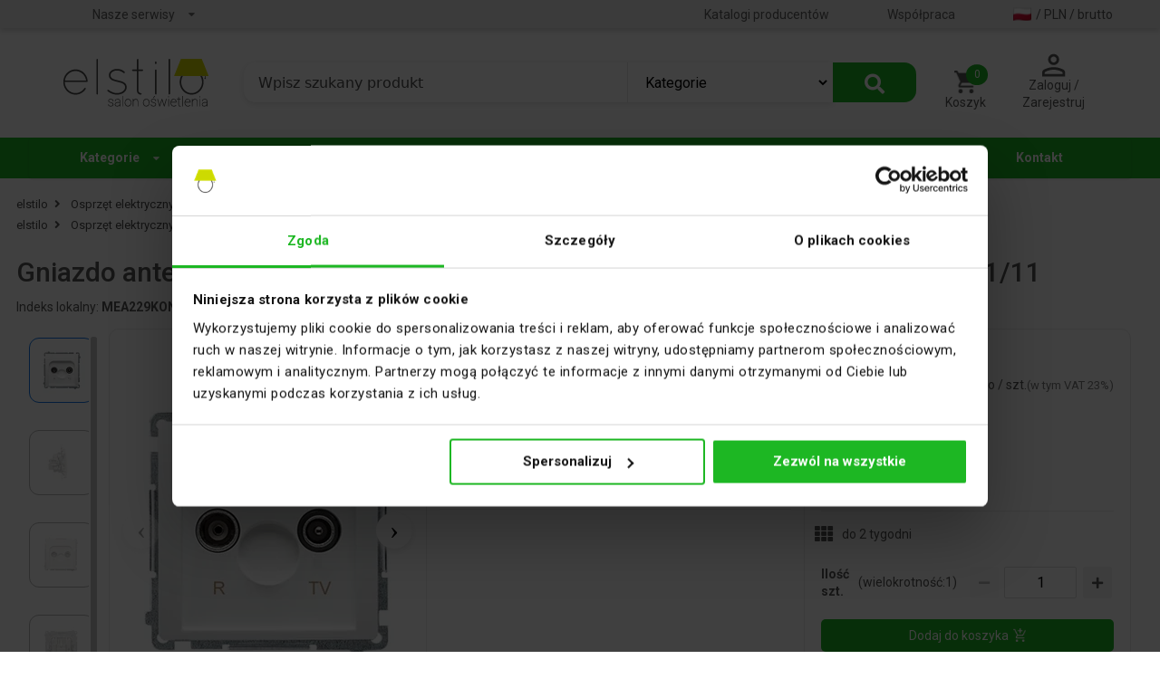

--- FILE ---
content_type: text/html; charset=utf-8
request_url: https://elstilo.com.pl/gniazdo-antenowe-r-tv-przelotowe-modul-tlumienie-10db-biale-bmzap1010111,i87842
body_size: 17163
content:
<!DOCTYPE html>
<html lang="pl-PL">
<head>
    <!-- #region Cookiebot-->
    <script id="Cookiebot" src="https://consent.cookiebot.com/uc.js" data-cbid="4d3a441f-c92d-4540-ac43-4cc406ec4642" type="text/javascript" async></script>
    <!-- #endregion Cookiebot-->

    <meta charset="utf-8">
    <meta http-equiv="Cache-Control" content="no-cache, no-store, must-revalidate">
    <meta name="viewport" content="width=device-width, initial-scale=1, user-scalable=no">
    <link rel="apple-touch-icon" sizes="180x180" href="/Images/apple-touch-icon.png">
    <link rel="icon" type="image/png" sizes="32x32" href="/Images/favicon-32x32.png">
    <link rel="icon" type="image/png" sizes="16x16" href="/Images/favicon-16x16.png">
    <link rel="manifest" href="/manifest.json">
    <link rel="mask-icon" href="/Images/safari-pinned-tab.svg" color="#1db723">
    <link rel="shortcut icon" href="/Images/favicon.ico">
    <link rel="stylesheet" href="https://code.jquery.com/ui/1.13.2/themes/base/jquery-ui.css">
    <meta name="theme-color" content="#ffffff">
    <meta name="msapplication-TileColor" content="#1db723">


    <title>Gniazdo antenowe R-TV przelotowe (moduł) tłumienie 10dB białe </title>
        <meta name="description" content="Gniazdo antenowe R-TV przelotowe (moduł) tłumienie 10dB białe w atrakcyjnej cenie 78,52 na elstilo.com.pl - Sprzedaż Online. Internetowy Sklep elstilo. Kup teraz!" />
    <meta name="robots" content="index,follow">

    <meta property="og:type" content="product" />
    <meta property="og:url" content="https://elstilo.com.pl/gniazdo-antenowe-r-tv-przelotowe-modul-tlumienie-10db-biale-bmzap1010111,i87842" />
    <meta property="og:title" content="Gniazdo antenowe R-TV przelotowe (moduł) tłumienie 10dB białe " />
    <meta property="og:image" content="/zdjecia/gniazdo-antenowe-r-tv-przelotowe-modul-tlumienie-10db-biale,p87842,w1200_m.webp" />
        <meta property="og:description" content="Gniazdo antenowe R-TV przelotowe (moduł) tłumienie 10dB białe w atrakcyjnej cenie 78,52 na elstilo.com.pl - Sprzedaż Online. Internetowy Sklep elstilo. Kup teraz!">

        <meta name="robots" content="index,follow">



    <link rel="canonical" href="https://elstilo.com.pl/gniazdo-antenowe-r-tv-przelotowe-modul-tlumienie-10db-biale-bmzap1010111,i87842" />
    <link rel="preconnect" href="https://fonts.gstatic.com/" crossorigin>
    <link rel="dns-prefetch" href="//fonts.googleapis.com">
    <link href="https://fonts.googleapis.com/css?family=Roboto:400,500,700&amp;subset=latin-ext&display=swap" rel="stylesheet" async>
    <link href="/Content/css/elstiloAsynccss?v=LNet4kgNTn3mHtvReW5G2Z4N71D9k8Er6o-zFANE3i41" rel="stylesheet"/>

    <link rel="preload" async href="https://use.fontawesome.com/releases/v5.15.4/css/all.css?v=7857324" as="style" onload="this.onload=null;this.rel='stylesheet'" />
    <link async rel="preload" href="/Content/css/photoSwipecss" as="style" onload="this.onload=null;this.rel='stylesheet'" />
    <link async rel="preload" href="/Content/css/swiper/v11-0-4/swiper-bundle.min.css" as="style" onload="this.onload=null;this.rel='stylesheet'" />
    <script defer src="/bundles/elstilojQuery?v=4RXRgimLq4AQxx0VcCF2_z650m3j3zMRA80CVvKgEqI1"  ></script>

    <script defer src="/bundles/photoSwipe?v=9oUxgeVqYKVgMeICbl7buVpCOX9EwL3eyAsknIPxiBY1"  ></script>

    <script defer src="/Scripts/swiper/v11-0-4/swiper-bundle.min.js"  ></script>

    <link href="/Content/css/semantic.min.css" rel="stylesheet"/>

    <link href="/Content/css/elstilocss?v=FRMS3K3fTz23x-LZvs7RxuC1DKcnzb-ga_obNEbLjMc1" rel="stylesheet"/>

    <link href="/Content/SASS/unminifiedStyles.min.css" rel="stylesheet"/>


    
    <link href="/Content/css/product-pagecss?v=yJKMu5DIbYFKtUYOPbVTqxefgf6vihriljSCYIExO1Y1" rel="stylesheet"/>



    <!-- Google Tag Manager -->
    <script type="text/plain" data-cookieconsent="statistics">
        (function (w, d, s, l, i) {
            w[l] = w[l] || []; w[l].push({
                'gtm.start':
                    new Date().getTime(), event: 'gtm.js'
            }); var f = d.getElementsByTagName(s)[0],
                j = d.createElement(s), dl = l != 'dataLayer' ? '&l=' + l : ''; j.async = true; j.src =
                    'https://www.googletagmanager.com/gtm.js?id=' + i + dl; f.parentNode.insertBefore(j, f);
        })(window, document, 'script', 'dataLayer', 'GTM-W84LQBG');
    </script>
    <!-- end of Google Tag Manager-->
    <!-- Google Analytics -->
    <script type="text/plain" src="https://www.googletagmanager.com/gtag/js?id=UA-47731795-5" data-cookieconsent="statistics"></script>
    <script data-cookieconsent="statistics">
        window.dataLayer = window.dataLayer || [];
        function gtag() { dataLayer.push(arguments); }
        gtag('js', new Date());

        gtag('config', 'UA-47731795-5');
    </script>
    <!-- end of Google Analytics-->

</head>

<body>
    <!-- Google Tag Manager (noscript) -->
    <noscript>
        <iframe src="https://www.googletagmanager.com/ns.html?id=GTM-W84LQBG" height="0" width="0" style="display:none;visibility:hidden"></iframe>
    </noscript>
    <!-- End Google Tag Manager (noscript) -->
    <noscript><link rel="stylesheet" href="/Content/css/elstiloAsynccss"></noscript>
    <noscript><link rel="stylesheet" href="/Content/css/photoSwipecss"></noscript>
    <noscript><link rel="stylesheet" href="/Content/css/swiper/v11-0-4/swiper-bundle.min.css"></noscript>

    <div>
        
        <div class="top-navbar sixteen wide tablet computer only column">
            <div class="ui container navbar-container">
                <div id="topNavbar" class="ui attached stackable text relaxed menu topbar">
                    <div class="ui dropdown item" style="margin-left:50px;">
                        Nasze serwisy <i class="dropdown icon"></i>
                        <div class="menu">
                            <a class="item" href="https://el12.com/" rel="noopener" target="_blank">www.el12.com</a>
                            <a class="item" href="https://b2b.el12.pl/" rel="noopener" target="_blank">www.b2b.el12.pl</a>
                            <a class="item" href="http://akademia.el12.pl/" rel="noopener" target="_blank">www.akademia.el12.pl</a>
                        </div>
                    </div>
                    <div class="right menu">
                        <a class="item" href="/Catalogs">
                            Katalogi producentów
                        </a>
                        <a class="item" href="/Client/Wspolpraca">Współpraca</a>
                        <div class="item currency-selector">
                            <span style="cursor: pointer;" class="currency-select hidden-print dark-link" id="select-shop-setup"><span class="country-flag" style="margin-right: 5px;"><img src=https://flagcdn.com/20x15/pl.png width="20" height="15" alt="flag-PL" class="lazyload" /></span> / PLN / brutto</span>
                        </div>
                    </div>
                </div>
            </div>
        </div>

        <div id="searchBarRow" class="ui grid container">
            <div class="row stackable" style="display: flex; align-items: center;">
                <div class="three wide tablet computer only bottom column" style="padding-left: 0!important;">
                    <p class="logo">
                        <a itemprop="url" href="/" title="Elstilo – designerskie oświetlenie i akcesoria">
                            <img src="/Content/Images/static-resources/logo-elstilo-160w.png" class="ui centered image" itemprop="logo" alt="Elstilo - Designerskie oświetlenie w domu" title="Elstilo - Designerskie oświetlenie w domu" id="imgMain">
                        </a>
                    </p>
                </div>
                <div class="ten wide tablet computer only bottom column desktop-search-box">
                    <form method="get" id="store-search-desktop" onsubmit="searchByKey(); return false;">
                        <input id="categoryId" name="categoryId" type="hidden" value="" />
                        <input id="key" name="key" type="hidden" value="" />
                        <input id="pageType" name="pageType" type="hidden" value="" />
                        <div class="ui fluid action large input searchbox" id="store-search-input" style="position: relative">
                            
                                <input type="search" name="key" placeholder="Wpisz szukany produkt" autocomplete="off" pattern=".{3,}" title="Aby wyszukać produkty, wpisz minimum 3 znaki" required class="searchInput" id="searchInput" onclick="getUrl()" />
                            <input id="filterList" name="filterList" type="hidden" value="" />
                            <input id="manufacturer" name="manufacturer" type="hidden" value="" />
                            <input data-val="true" data-val-required="The Availability field is required." id="availability" name="availability" type="hidden" value="" />
                            <input id="FilterRange" name="FilterRange" type="hidden" value="" />
                            <input id="ArticlesOnRequest" name="ArticlesOnRequest" type="hidden" value="true" />


<select name="categorySelectList" id="categorySelectList" class="category-select-list">
        <option value="0" selected>Kategorie</option>

    <optgroup label="Wszystkie kategorie">
            <option value="3364">Oświetlenie wewnętrzne</option>
            <option value="3365">Oświetlenie zewnętrzne</option>
            <option value="3366">Źr&#243;dła światła</option>
            <option value="3367">Osprzęt elektryczny</option>
            <option value="3847">Inteligentny dom</option>
            <option value="5866">Promocje</option>
            <option value="-2">Outlet</option>
    </optgroup>
</select>
                            <span class="loading-bar"></span>
                            <button class="ui large primary button desktop-search-button">
                                <span class="fas fa-search" style="font-size: 1.4em;"></span>
                            </button>
                        </div>
                    </form>
                </div>
                <div class="search-results-backdrop"></div>
                <div class="three wide tablet computer only bottom column menu-button-container">
                    <a href="/Cart" class="menu-button-link dark-link counter popup-cart" style="min-width:80px;">
                        <span class="menu-button">
                            <img src="/Content/Images/static-resources/layoutImages/cart-icon.webp" title="Koszyk" style="height:26px;width:auto;" />
                            <span class="menu-button-caption">Koszyk</span>
                            <figcaption id="counterItemInCard">0</figcaption>
                        </span>
                    </a>
                    <div class="ui popup cart" id="cart-popup">
                        <div id="myLoaderCartPopup" class="ajax-loader"></div>
                        <div class="content">

                        </div>
                    </div>
                    <div class="menu-button-link dark-link popup-login">
                        <span class="menu-button">
                            <img src="/Content/Images/static-resources/layoutImages/user-icon.webp" title="Awatar" />
                            <span class="menu-button-caption">Zaloguj / Zarejestruj</span>
                        </span>
                    </div>
                        <div class="ui popup login">
                            <div class="header">
                                Logowanie
                            </div>
                            <div class="content">
                                

<section id="loginForm" class="ui form" style="margin-top: 10px">
<form action="/Account/Login" class="" id="login-form" method="post" onsubmit="return submitLoginForm();" role="form"><input name="__RequestVerificationToken" type="hidden" value="0H-wrAocrzx2mejd5ol0hHd1pmeWfTs2K5AxQPOcSk5pV7yrUDmYwJRpzmR9ANKh2mJwqCiTQShRqgoekytv8s23R2z-nXxnKT15Z1Nn_0w1" /><input id="returnUrl" name="returnUrl" type="hidden" value="https://elstilo.com.pl/gniazdo-antenowe-r-tv-przelotowe-modul-tlumienie-10db-biale-bmzap1010111,i87842" />        <div class="field">
            <label class="control-label" for="UserName">Adres e-mail</label>
            <div class="ui input">
                <input autocomplete="username" class="ui input" data-val="true" data-val-email="Niepoprawny adres Email" data-val-required="Pole Adres email jest wymagane" id="UserName" name="UserName" type="text" value="" />
            </div>
            <span class="field-validation-valid error" data-valmsg-for="UserName" data-valmsg-replace="true"></span>
        </div>
        <div class="field">
            <label class="control-label" for="LoginPassword">Hasło</label>
            <div class="ui input">
                <input autocomplete="current-password" class="form-control" data-val="true" data-val-required="Pole Hasło jest wymagane" id="LoginPassword" name="LoginPassword" type="password" />
            </div>
            <span class="field-validation-valid error" data-valmsg-for="LoginPassword" data-valmsg-replace="true"></span>
        </div>
        <div class="ui checkbox">
            <input data-val="true" data-val-required="The Zapamiętaj mnie field is required." id="RememberMe" name="RememberMe" type="checkbox" value="true" /><input name="RememberMe" type="hidden" value="false" />
            <label for="RememberMe">Zapamiętaj mnie</label>
        </div>
        <div class="ui grid">
            <div class="row mt10">
                <button type="submit" id="login-button" class="ui primary button" style="width:100%;">
                    Zaloguj się
                </button>
            </div>
            <div class="row" style="justify-content:flex-end;">
                <a class="forgot-password" href="/Account/ForgotPassword">Nie pamiętam hasła</a>
            </div>
            <div class="row mt10" style="display:flex; justify-content:space-between;align-items:center;">
                <fieldset class="login-fieldset">
                    <legend class="login-legend">
                        Nie masz konta?
                    </legend>
                </fieldset>
            </div>
            <div class="row mt10">
                <a class="register reverse-button" href="/Account/Register?returnUrl=https%3A%2F%2Felstilo.com.pl%2Fgniazdo-antenowe-r-tv-przelotowe-modul-tlumienie-10db-biale-bmzap1010111%2Ci87842">Zarejestruj się</a>
            </div>
        </div>
</form></section>
                            </div>
                        </div>
                </div>
            </div>
        </div>

        <div class="main-menu-wrapper sixteen wide tablet computer only column">
            <div class="ui container">
                <div class="ui fluid six item stackable menu main-menu">
                    <div class="ui dropdown item">
                        Kategorie
                        <i class="dropdown icon"></i>
                        <div class="menu">


<ol class="phonevisibility">
    <li>
        <span class="item"><a href="/Category/Categories" style="color:black;text-decoration:none;">Kategorie</a><span id="CategoriesDropdown" onclick="expandCategories()"><i class="fas fa-plus" id="CategoriesPlus"></i><i class="fas fa-minus" id="CategoriesMinus" style="display:none;"></i></span></span>
        <ol id="CategoriesList" style="display:none;padding-top:5px;">
                    <li>
                        <span class="item"><a href="/oswietlenie-wewnetrzne,k3364">Oświetlenie wewnętrzne</a><span id="subListBtn+3364" onclick="showSubCategories(3364)"><i class="fas fa-plus" id="btnPlus+3364"></i><i class="fas fa-minus" id="btnMinus+3364" style="display:none;"></i></span></span>
                        <ul id="ulList+3364">
                                <li>
                                    <a class="item" href="/lampy-sufitowe,k3436"><i class="fas fa-circle"></i><span style="padding-left:10px !important;"></span> Lampy sufitowe</a>
                                </li>
                                <li>
                                    <a class="item" href="/lampy-scienne,k3438"><i class="fas fa-circle"></i><span style="padding-left:10px !important;"></span> Lampy ścienne</a>
                                </li>
                                <li>
                                    <a class="item" href="/lampy-biurkowe,k3440"><i class="fas fa-circle"></i><span style="padding-left:10px !important;"></span> Lampy biurkowe</a>
                                </li>
                                <li>
                                    <a class="item" href="/lampy-podlogowe,k3441"><i class="fas fa-circle"></i><span style="padding-left:10px !important;"></span> Lampy podłogowe</a>
                                </li>
                                <li>
                                    <a class="item" href="/lampy-dzieciece,k3447"><i class="fas fa-circle"></i><span style="padding-left:10px !important;"></span> Lampy dziecięce</a>
                                </li>
                                <li>
                                    <a class="item" href="/akcesoria,k3449"><i class="fas fa-circle"></i><span style="padding-left:10px !important;"></span> Akcesoria</a>
                                </li>
                                <li>
                                    <a class="item" href="/swiateczne,k3488"><i class="fas fa-circle"></i><span style="padding-left:10px !important;"></span> Świąteczne</a>
                                </li>
                                <li>
                                    <a class="item" href="/reflektory,k4182"><i class="fas fa-circle"></i><span style="padding-left:10px !important;"></span> Reflektory</a>
                                </li>
                                <li>
                                    <a class="item" href="/szynoprzewody,k4184"><i class="fas fa-circle"></i><span style="padding-left:10px !important;"></span> Szynoprzewody</a>
                                </li>
                                <li>
                                    <a class="item" href="/lampy-stolowe,k4189"><i class="fas fa-circle"></i><span style="padding-left:10px !important;"></span> Lampy stołowe</a>
                                </li>
                                <li>
                                    <a class="item" href="/lampy-wiszace,k4191"><i class="fas fa-circle"></i><span style="padding-left:10px !important;"></span> Lampy wiszące</a>
                                </li>
                        </ul>
                    </li>
                    <li>
                        <span class="item"><a href="/oswietlenie-zewnetrzne,k3365">Oświetlenie zewnętrzne</a><span id="subListBtn+3365" onclick="showSubCategories(3365)"><i class="fas fa-plus" id="btnPlus+3365"></i><i class="fas fa-minus" id="btnMinus+3365" style="display:none;"></i></span></span>
                        <ul id="ulList+3365">
                                <li>
                                    <a class="item" href="/lampy-wiszace,k3453"><i class="fas fa-circle"></i><span style="padding-left:10px !important;"></span> Lampy wiszące</a>
                                </li>
                                <li>
                                    <a class="item" href="/lampy-stojace,k3454"><i class="fas fa-circle"></i><span style="padding-left:10px !important;"></span> Lampy stojące</a>
                                </li>
                                <li>
                                    <a class="item" href="/lampy-scienne,k3455"><i class="fas fa-circle"></i><span style="padding-left:10px !important;"></span> Lampy ścienne</a>
                                </li>
                                <li>
                                    <a class="item" href="/lampy-sufitowe,k3456"><i class="fas fa-circle"></i><span style="padding-left:10px !important;"></span> Lampy sufitowe</a>
                                </li>
                                <li>
                                    <a class="item" href="/lampy-najazdowe,k3753"><i class="fas fa-circle"></i><span style="padding-left:10px !important;"></span> Lampy najazdowe</a>
                                </li>
                                <li>
                                    <a class="item" href="/spoty-ogrodowe,k4206"><i class="fas fa-circle"></i><span style="padding-left:10px !important;"></span> Spoty ogrodowe</a>
                                </li>
                                <li>
                                    <a class="item" href="/akcesoria,k4391"><i class="fas fa-circle"></i><span style="padding-left:10px !important;"></span> Akcesoria</a>
                                </li>
                                <li>
                                    <a class="item" href="/oprawy-uliczne-i-parkowe,k4489"><i class="fas fa-circle"></i><span style="padding-left:10px !important;"></span> Oprawy uliczne i parkowe</a>
                                </li>
                        </ul>
                    </li>
                    <li>
                        <span class="item"><a href="/zrodla-swiatla,k3366">Źr&#243;dła światła</a><span id="subListBtn+3366" onclick="showSubCategories(3366)"><i class="fas fa-plus" id="btnPlus+3366"></i><i class="fas fa-minus" id="btnMinus+3366" style="display:none;"></i></span></span>
                        <ul id="ulList+3366">
                                <li>
                                    <a class="item" href="/ledowe,k3483"><i class="fas fa-circle"></i><span style="padding-left:10px !important;"></span> Ledowe</a>
                                </li>
                                <li>
                                    <a class="item" href="/zarowe,k4202"><i class="fas fa-circle"></i><span style="padding-left:10px !important;"></span> Żarowe</a>
                                </li>
                                <li>
                                    <a class="item" href="/tasmy-led,k4229"><i class="fas fa-circle"></i><span style="padding-left:10px !important;"></span> Taśmy led</a>
                                </li>
                        </ul>
                    </li>
                    <li>
                        <span class="item"><a href="/osprzet-elektryczny,k3367">Osprzęt elektryczny</a><span id="subListBtn+3367" onclick="showSubCategories(3367)"><i class="fas fa-plus" id="btnPlus+3367"></i><i class="fas fa-minus" id="btnMinus+3367" style="display:none;"></i></span></span>
                        <ul id="ulList+3367">
                                <li>
                                    <a class="item" href="/gniazda,k3773"><i class="fas fa-circle"></i><span style="padding-left:10px !important;"></span> Gniazda</a>
                                </li>
                                <li>
                                    <a class="item" href="/laczniki,k3776"><i class="fas fa-circle"></i><span style="padding-left:10px !important;"></span> Łączniki</a>
                                </li>
                                <li>
                                    <a class="item" href="/przedluzacze,k5434"><i class="fas fa-circle"></i><span style="padding-left:10px !important;"></span> Przedłużacze</a>
                                </li>
                                <li>
                                    <a class="item" href="/rozgalezniki,k5390"><i class="fas fa-circle"></i><span style="padding-left:10px !important;"></span> Rozgałęźniki</a>
                                </li>
                                <li>
                                    <a class="item" href="/puszki-elektryczne,k3774"><i class="fas fa-circle"></i><span style="padding-left:10px !important;"></span> Puszki elektryczne</a>
                                </li>
                                <li>
                                    <a class="item" href="/akcesoria-do-osprzetu-elektrycznego,k5387"><i class="fas fa-circle"></i><span style="padding-left:10px !important;"></span> Akcesoria do osprzętu elektrycznego</a>
                                </li>
                        </ul>
                    </li>
                    <li>
                        <span class="item"><a href="/inteligentny-dom,k3847">Inteligentny dom</a><span id="subListBtn+3847" onclick="showSubCategories(3847)"><i class="fas fa-plus" id="btnPlus+3847"></i><i class="fas fa-minus" id="btnMinus+3847" style="display:none;"></i></span></span>
                        <ul id="ulList+3847">
                                <li>
                                    <a class="item" href="/instalacje-przewodowe,k3862"><i class="fas fa-circle"></i><span style="padding-left:10px !important;"></span> Instalacje przewodowe</a>
                                </li>
                                <li>
                                    <a class="item" href="/instalacje-bezprzewodowe,k3863"><i class="fas fa-circle"></i><span style="padding-left:10px !important;"></span> Instalacje bezprzewodowe</a>
                                </li>
                        </ul>
                    </li>
                    <li>
                        <span class="item"><a href="/promocje,k5866">Promocje</a><span id="subListBtn+5866" onclick="showSubCategories(5866)"><i class="fas fa-plus" id="btnPlus+5866"></i><i class="fas fa-minus" id="btnMinus+5866" style="display:none;"></i></span></span>
                        <ul id="ulList+5866">
                                <li>
                                    <a class="item" href="/porazenie-cenowe,k5867"><i class="fas fa-circle"></i><span style="padding-left:10px !important;"></span> Porażenie Cenowe</a>
                                </li>
                        </ul>
                    </li>
                    <li>
                        <a class="item" style="text-align: left; text-decoration: none; " href="/outlet,k-2">Outlet</a>
                    </li>
        </ol>
    </li>
    <li><a class="item" href="/Manufacturer">Producenci</a></li>
    <li><a class="item" href="/Contact/Index">Kontakt</a></li>
</ol>

<div>
    <ul id="menu">
                <li>
                    <a class="item" href="/oswietlenie-wewnetrzne,k3364"><span>Oświetlenie wewnętrzne</span><i class="fas fa-chevron-right"></i></a>
                    <ol>
                            <li>
                                <a class="item" href="/lampy-sufitowe,k3436"><i class="fas fa-circle"></i><span style="padding-left:10px !important;"></span>Lampy sufitowe</a>
                            </li>
                            <li>
                                <a class="item" href="/lampy-scienne,k3438"><i class="fas fa-circle"></i><span style="padding-left:10px !important;"></span>Lampy ścienne</a>
                            </li>
                            <li>
                                <a class="item" href="/lampy-biurkowe,k3440"><i class="fas fa-circle"></i><span style="padding-left:10px !important;"></span>Lampy biurkowe</a>
                            </li>
                            <li>
                                <a class="item" href="/lampy-podlogowe,k3441"><i class="fas fa-circle"></i><span style="padding-left:10px !important;"></span>Lampy podłogowe</a>
                            </li>
                            <li>
                                <a class="item" href="/lampy-dzieciece,k3447"><i class="fas fa-circle"></i><span style="padding-left:10px !important;"></span>Lampy dziecięce</a>
                            </li>
                            <li>
                                <a class="item" href="/akcesoria,k3449"><i class="fas fa-circle"></i><span style="padding-left:10px !important;"></span>Akcesoria</a>
                            </li>
                            <li>
                                <a class="item" href="/swiateczne,k3488"><i class="fas fa-circle"></i><span style="padding-left:10px !important;"></span>Świąteczne</a>
                            </li>
                            <li>
                                <a class="item" href="/reflektory,k4182"><i class="fas fa-circle"></i><span style="padding-left:10px !important;"></span>Reflektory</a>
                            </li>
                            <li>
                                <a class="item" href="/szynoprzewody,k4184"><i class="fas fa-circle"></i><span style="padding-left:10px !important;"></span>Szynoprzewody</a>
                            </li>
                            <li>
                                <a class="item" href="/lampy-stolowe,k4189"><i class="fas fa-circle"></i><span style="padding-left:10px !important;"></span>Lampy stołowe</a>
                            </li>
                            <li>
                                <a class="item" href="/lampy-wiszace,k4191"><i class="fas fa-circle"></i><span style="padding-left:10px !important;"></span>Lampy wiszące</a>
                            </li>
                    </ol>
                </li>
                <li>
                    <a class="item" href="/oswietlenie-zewnetrzne,k3365"><span>Oświetlenie zewnętrzne</span><i class="fas fa-chevron-right"></i></a>
                    <ol>
                            <li>
                                <a class="item" href="/lampy-wiszace,k3453"><i class="fas fa-circle"></i><span style="padding-left:10px !important;"></span>Lampy wiszące</a>
                            </li>
                            <li>
                                <a class="item" href="/lampy-stojace,k3454"><i class="fas fa-circle"></i><span style="padding-left:10px !important;"></span>Lampy stojące</a>
                            </li>
                            <li>
                                <a class="item" href="/lampy-scienne,k3455"><i class="fas fa-circle"></i><span style="padding-left:10px !important;"></span>Lampy ścienne</a>
                            </li>
                            <li>
                                <a class="item" href="/lampy-sufitowe,k3456"><i class="fas fa-circle"></i><span style="padding-left:10px !important;"></span>Lampy sufitowe</a>
                            </li>
                            <li>
                                <a class="item" href="/lampy-najazdowe,k3753"><i class="fas fa-circle"></i><span style="padding-left:10px !important;"></span>Lampy najazdowe</a>
                            </li>
                            <li>
                                <a class="item" href="/spoty-ogrodowe,k4206"><i class="fas fa-circle"></i><span style="padding-left:10px !important;"></span>Spoty ogrodowe</a>
                            </li>
                            <li>
                                <a class="item" href="/akcesoria,k4391"><i class="fas fa-circle"></i><span style="padding-left:10px !important;"></span>Akcesoria</a>
                            </li>
                            <li>
                                <a class="item" href="/oprawy-uliczne-i-parkowe,k4489"><i class="fas fa-circle"></i><span style="padding-left:10px !important;"></span>Oprawy uliczne i parkowe</a>
                            </li>
                    </ol>
                </li>
                <li>
                    <a class="item" href="/zrodla-swiatla,k3366"><span>Źr&#243;dła światła</span><i class="fas fa-chevron-right"></i></a>
                    <ol>
                            <li>
                                <a class="item" href="/ledowe,k3483"><i class="fas fa-circle"></i><span style="padding-left:10px !important;"></span>Ledowe</a>
                            </li>
                            <li>
                                <a class="item" href="/zarowe,k4202"><i class="fas fa-circle"></i><span style="padding-left:10px !important;"></span>Żarowe</a>
                            </li>
                            <li>
                                <a class="item" href="/tasmy-led,k4229"><i class="fas fa-circle"></i><span style="padding-left:10px !important;"></span>Taśmy led</a>
                            </li>
                    </ol>
                </li>
                <li>
                    <a class="item" href="/osprzet-elektryczny,k3367"><span>Osprzęt elektryczny</span><i class="fas fa-chevron-right"></i></a>
                    <ol>
                            <li>
                                <a class="item" href="/gniazda,k3773"><i class="fas fa-circle"></i><span style="padding-left:10px !important;"></span>Gniazda</a>
                            </li>
                            <li>
                                <a class="item" href="/laczniki,k3776"><i class="fas fa-circle"></i><span style="padding-left:10px !important;"></span>Łączniki</a>
                            </li>
                            <li>
                                <a class="item" href="/przedluzacze,k5434"><i class="fas fa-circle"></i><span style="padding-left:10px !important;"></span>Przedłużacze</a>
                            </li>
                            <li>
                                <a class="item" href="/rozgalezniki,k5390"><i class="fas fa-circle"></i><span style="padding-left:10px !important;"></span>Rozgałęźniki</a>
                            </li>
                            <li>
                                <a class="item" href="/puszki-elektryczne,k3774"><i class="fas fa-circle"></i><span style="padding-left:10px !important;"></span>Puszki elektryczne</a>
                            </li>
                            <li>
                                <a class="item" href="/akcesoria-do-osprzetu-elektrycznego,k5387"><i class="fas fa-circle"></i><span style="padding-left:10px !important;"></span>Akcesoria do osprzętu elektrycznego</a>
                            </li>
                    </ol>
                </li>
                <li>
                    <a class="item" href="/inteligentny-dom,k3847"><span>Inteligentny dom</span><i class="fas fa-chevron-right"></i></a>
                    <ol>
                            <li>
                                <a class="item" href="/instalacje-przewodowe,k3862"><i class="fas fa-circle"></i><span style="padding-left:10px !important;"></span>Instalacje przewodowe</a>
                            </li>
                            <li>
                                <a class="item" href="/instalacje-bezprzewodowe,k3863"><i class="fas fa-circle"></i><span style="padding-left:10px !important;"></span>Instalacje bezprzewodowe</a>
                            </li>
                    </ol>
                </li>
                <li>
                    <a class="item" href="/promocje,k5866"><span>Promocje</span><i class="fas fa-chevron-right"></i></a>
                    <ol>
                            <li>
                                <a class="item" href="/porazenie-cenowe,k5867"><i class="fas fa-circle"></i><span style="padding-left:10px !important;"></span>Porażenie Cenowe</a>
                            </li>
                    </ol>
                </li>
                <li>
                    <a class="item" href="/outlet,k-2">Outlet</a>
                </li>
    </ul>
</div>

<script>
    function showSubCategories(idCategory) {
        if (document.getElementById("ulList+" + idCategory).style.display === "block") {
            document.getElementById("ulList+" + idCategory).style.display = "none";
            document.getElementById("btnPlus+" + idCategory).style.display = "block";
            document.getElementById("btnMinus+" + idCategory).style.display = "none";
        }
        else {
            document.getElementById("ulList+" + idCategory).style.display = "block";
            document.getElementById("btnPlus+" + idCategory).style.display = "none";
            document.getElementById("btnMinus+" + idCategory).style.display = "block";
        }
    }

    function expandCategories() {
        if (document.getElementById("CategoriesList").style.display === "none") {
            document.getElementById("CategoriesList").style.display = "block";
            document.getElementById("CategoriesPlus").style.display = "none";
            document.getElementById("CategoriesMinus").style.display = "block";
        }
        else {
            document.getElementById("CategoriesList").style.display = "none";
            document.getElementById("CategoriesPlus").style.display = "block";
            document.getElementById("CategoriesMinus").style.display = "none";
        }
    }
</script>
                        </div>
                    </div>
                    <a class="item" href="/Manufacturer">Producenci</a>
                    <a class="item" href="/outlet,k-2">Outlet</a>
                    <a class="item" href="/Konfiguratory">Konfiguratory</a>
                    <a class="item" href="/Architekci">Architekci</a>
                    <a class="item" href="/Contact/Index">Kontakt</a>
                </div>
            </div>
        </div>

        <div class="body-content">
            




<script src="/bundles/productDetailsjs?v=OEuheVkGiZOx-0rIySKVN79bZFSNN9qR8K_12bd7epQ1" defer ></script>


<input id="product-itemNo" name="product-itemNo" type="hidden" value="MEA229KONT" />
<input id="productName" name="productName" type="hidden" value="Gniazdo antenowe R-TV przelotowe (moduł) tłumienie 10dB białe" />
<input data-val="true" data-val-number="Pole OrderInterval musi być liczbą." data-val-required="The OrderInterval field is required." id="orderInterval" name="orderInterval" type="hidden" value="1" />
<input data-val="true" data-val-number="Pole OrderMinimum musi być liczbą." data-val-required="The OrderMinimum field is required." id="orderMinimum" name="orderMinimum" type="hidden" value="1" />
<input data-val="true" data-val-number="Pole AvailabilityCount musi być liczbą." data-val-required="The AvailabilityCount field is required." id="availabilityCount" name="availabilityCount" type="hidden" value="0" />
<input data-val="true" data-val-required="The IsUnavailableToOrderMore field is required." id="isUnavailableToOrderMore" name="isUnavailableToOrderMore" type="hidden" value="False" />
<input data-val="true" data-val-number="Pole Int32 musi być liczbą." data-val-required="The Int32 field is required." id="articleId" name="articleId" type="hidden" value="87842" />

<div class="ui container">
    <div class="ui grid">
        <div class="row" style="display:flex;flex-direction:column;">
                <div class="ui small breadcrumb" itemscope itemtype="https://schema.org/BreadcrumbList" style="padding-top:0.4em;">
                    <span itemprop="itemListElement" itemscope itemtype="https://schema.org/ListItem">
    <a itemprop="item" href="/">
        <span itemprop="name">elstilo</span>
    </a>
    <meta itemprop="position" content="1" />
</span>
<i class="fas fa-angle-right ui icon"></i>
<span itemprop="itemListElement" itemscope itemtype="https://schema.org/ListItem">
	<a itemprop="item" href="/osprzet-elektryczny,k3367">
		<span itemprop="name">Osprzęt elektryczny</span>
	</a>
	<meta itemprop="position" content="2" />
</span><i class="fas fa-angle-right ui icon"></i>
<span itemprop="itemListElement" itemscope itemtype="https://schema.org/ListItem">
	<a itemprop="item" href="/gniazda,k3773">
		<span itemprop="name">Gniazda</span>
	</a>
	<meta itemprop="position" content="3" />
</span><i class="fas fa-angle-right ui icon"></i>
<span itemprop="itemListElement" itemscope itemtype="https://schema.org/ListItem">
	<a itemprop="item" href="/gniazda-antenowe,k5355">
		<span itemprop="name">Gniazda antenowe</span>
	</a>
	<meta itemprop="position" content="4" />
</span>                </div>
                <div class="ui small breadcrumb" itemscope itemtype="https://schema.org/BreadcrumbList" style="padding-top:0.4em;">
                    <span itemprop="itemListElement" itemscope itemtype="https://schema.org/ListItem">
    <a itemprop="item" href="/">
        <span itemprop="name">elstilo</span>
    </a>
    <meta itemprop="position" content="1" />
</span>
<i class="fas fa-angle-right ui icon"></i>
<span itemprop="itemListElement" itemscope itemtype="https://schema.org/ListItem">
	<a itemprop="item" href="/osprzet-elektryczny,k3367">
		<span itemprop="name">Osprzęt elektryczny</span>
	</a>
	<meta itemprop="position" content="2" />
</span><i class="fas fa-angle-right ui icon"></i>
<span itemprop="itemListElement" itemscope itemtype="https://schema.org/ListItem">
	<a itemprop="item" href="/gniazda,k3773">
		<span itemprop="name">Gniazda</span>
	</a>
	<meta itemprop="position" content="3" />
</span><i class="fas fa-angle-right ui icon"></i>
<span itemprop="itemListElement" itemscope itemtype="https://schema.org/ListItem">
	<a itemprop="item" href="/gniazda-podtynkowe,k5378">
		<span itemprop="name">Gniazda podtynkowe</span>
	</a>
	<meta itemprop="position" content="4" />
</span>                </div>
        </div>
        <div class="row">
            <div class="product-page-name">
                <h1 class="product-page-title" id="product-name">
                        <span>Gniazdo antenowe R-TV przelotowe (moduł) tłumienie 10dB białe BMZAP10/1.01/11</span>
                </h1>
            </div>
        </div>
        <div class="row" style="padding-top:0;">
            <div style="display:flex;" id="product-header-info">
                    <div class="item">
                        Indeks lokalny:
                        <div id="ItemNo" class="local-index"><b>MEA229KONT</b></div>
                    </div>
                                    <div class="item">
                        Nr katalogowy:
                        <div class="catalog-number"><b>BMZAP10/1.01/11</b></div>
                    </div>
                                    <div class="item">
                        Kod EAN:
                        <div class="ean-code"><b>5902787576233</b></div>
                    </div>
            </div>
        </div>
    </div>
    <div class="ui stackable vertically padded grid">
        <div class="six wide column" id="imageColumn">
                <div id="productImages">
                    <div class="swiper-container gallery-thumbs" style="overflow:hidden;">
                        <div class="swiper-wrapper">
                                    <div class="swiper-slide">
                                        <img src="/zdjecia/gniazdo-antenowe-r-tv-przelotowe-modul-tlumienie-10db-biale,p1751118,w60.webp" class="product-page-other-images lazyloading" alt="Gniazdo antenowe R-TV przelotowe (moduł) tłumienie 10dB białe" title="Gniazdo antenowe R-TV przelotowe (moduł) tłumienie 10dB białe" loading="lazy" />
                                    </div>
                                    <div class="swiper-slide">
                                        <img src="/zdjecia/gniazdo-antenowe-r-tv-przelotowe-modul-tlumienie-10db-biale,p1751121,w60.webp" class="product-page-other-images lazyloading" alt="Gniazdo antenowe R-TV przelotowe (moduł) tłumienie 10dB białe" title="Gniazdo antenowe R-TV przelotowe (moduł) tłumienie 10dB białe" loading="lazy" />
                                    </div>
                                    <div class="swiper-slide">
                                        <img src="/zdjecia/gniazdo-antenowe-r-tv-przelotowe-modul-tlumienie-10db-biale,p1751120,w60.webp" class="product-page-other-images lazyloading" alt="Gniazdo antenowe R-TV przelotowe (moduł) tłumienie 10dB białe" title="Gniazdo antenowe R-TV przelotowe (moduł) tłumienie 10dB białe" loading="lazy" />
                                    </div>
                                    <div class="swiper-slide">
                                        <img src="/zdjecia/gniazdo-antenowe-r-tv-przelotowe-modul-tlumienie-10db-biale,p1751119,w60.webp" class="product-page-other-images lazyloading" alt="Gniazdo antenowe R-TV przelotowe (moduł) tłumienie 10dB białe" title="Gniazdo antenowe R-TV przelotowe (moduł) tłumienie 10dB białe" loading="lazy" />
                                    </div>
                                    <div class="swiper-slide">
                                        <img src="/zdjecia/gniazdo-antenowe-r-tv-przelotowe-modul-tlumienie-10db-biale,p1751122,w60.webp" class="product-page-other-images lazyloading" alt="Gniazdo antenowe R-TV przelotowe (moduł) tłumienie 10dB białe" title="Gniazdo antenowe R-TV przelotowe (moduł) tłumienie 10dB białe" loading="lazy" />
                                    </div>
                        </div>
                        <div class="swiper-scrollbar"></div>
                    </div>

                    <div class="swiper-container gallery-top" style="overflow:hidden;">
                        <div class="swiper-wrapper">

                                <div class="swiper-slide">
                                    <a href="/zdjecia/gniazdo-antenowe-r-tv-przelotowe-modul-tlumienie-10db-biale,p1751118,w1200.webp" class="open-picture-zoom" data-index="0">
                                        <img src="/zdjecia/gniazdo-antenowe-r-tv-przelotowe-modul-tlumienie-10db-biale,p1751118,w400.webp" class="product-page-main-image" alt="Gniazdo antenowe R-TV przelotowe (moduł) tłumienie 10dB białe" title="Gniazdo antenowe R-TV przelotowe (moduł) tłumienie 10dB białe" />
                                    </a>
                                </div>
                                    <div class="swiper-slide">
                                        <a href="/zdjecia/gniazdo-antenowe-r-tv-przelotowe-modul-tlumienie-10db-biale,p1751121,w1200.webp" class="open-picture-zoom" data-index="1">
                                            <img src="/zdjecia/gniazdo-antenowe-r-tv-przelotowe-modul-tlumienie-10db-biale,p1751121,w400.webp" class="product-page-main-image lazyloading" alt="Gniazdo antenowe R-TV przelotowe (moduł) tłumienie 10dB białe" title="Gniazdo antenowe R-TV przelotowe (moduł) tłumienie 10dB białe" loading="lazy" />
                                        </a>
                                    </div>
                                    <div class="swiper-slide">
                                        <a href="/zdjecia/gniazdo-antenowe-r-tv-przelotowe-modul-tlumienie-10db-biale,p1751120,w1200.webp" class="open-picture-zoom" data-index="2">
                                            <img src="/zdjecia/gniazdo-antenowe-r-tv-przelotowe-modul-tlumienie-10db-biale,p1751120,w400.webp" class="product-page-main-image lazyloading" alt="Gniazdo antenowe R-TV przelotowe (moduł) tłumienie 10dB białe" title="Gniazdo antenowe R-TV przelotowe (moduł) tłumienie 10dB białe" loading="lazy" />
                                        </a>
                                    </div>
                                    <div class="swiper-slide">
                                        <a href="/zdjecia/gniazdo-antenowe-r-tv-przelotowe-modul-tlumienie-10db-biale,p1751119,w1200.webp" class="open-picture-zoom" data-index="3">
                                            <img src="/zdjecia/gniazdo-antenowe-r-tv-przelotowe-modul-tlumienie-10db-biale,p1751119,w400.webp" class="product-page-main-image lazyloading" alt="Gniazdo antenowe R-TV przelotowe (moduł) tłumienie 10dB białe" title="Gniazdo antenowe R-TV przelotowe (moduł) tłumienie 10dB białe" loading="lazy" />
                                        </a>
                                    </div>
                                    <div class="swiper-slide">
                                        <a href="/zdjecia/gniazdo-antenowe-r-tv-przelotowe-modul-tlumienie-10db-biale,p1751122,w1200.webp" class="open-picture-zoom" data-index="4">
                                            <img src="/zdjecia/gniazdo-antenowe-r-tv-przelotowe-modul-tlumienie-10db-biale,p1751122,w400.webp" class="product-page-main-image lazyloading" alt="Gniazdo antenowe R-TV przelotowe (moduł) tłumienie 10dB białe" title="Gniazdo antenowe R-TV przelotowe (moduł) tłumienie 10dB białe" loading="lazy" />
                                        </a>
                                    </div>
                        </div>
                        <div class="swiper-pagination-main-picture"></div>
                            <div class="swiper-button-prev"></div>
                            <div class="swiper-button-next"></div>

                            <p class="zoom-helper-text">Kliknij zdjęcie, aby powiększyć</p>
                    </div>
                </div>
        </div>

        <div class="five wide column">
            <div id="featuresColumn">
                <div class="ui grid" id="featuresGrid">
                    <div style="display:flex;flex-direction:column;justify-content:space-between;">
                        <div class="ui small product__features list" style="display:flex;flex-direction:column;justify-content:space-evenly;">
                            <div class="item">
                                Producent:
                                <a href="/kontakt-simon,bkont">
                                    <strong>KONTAKT-SIMON</strong>
                                </a>
                            </div>
                                <div class="item">
                                    Bezhalogenowe: <b>Tak</b>
                                </div>
                                <div class="item">
                                    Głębokość [mm]: <b>39</b>
                                </div>
                                <div class="item">
                                    Ilość gniazd: <b>2</b>
                                </div>
                        </div>
                            <div class="item">
                                <a id="product-description-link">Zobacz cały opis <i class="fas fa-angle-double-down"></i></a>
                            </div>
                    </div>
                </div>
                <div style="height:250px;display:flex;flex-direction:column;justify-content:space-between;">
                    <div>
                    </div>
                    <div>
                    </div>
                </div>
            </div>
        </div>

        <div class="five wide column" id="priceColumn">
            <div class="priceBorder">
                <div id="pricesDiv">

                    <div class="row">
                        <div class="sixteen wide column">
                            Cena:
                        </div>
                        <div class="sixteen wide computer column right aligned" id="sellingPrice">
                            <div class="product-current-price" id="js-product-current-price" data-price="78,52">
                                <span itemprop="price">78,52  zł</span>
                            </div>
                            <div class="sales-unit-of-measure" style="flex-direction:column;">
                                <div style="display:flex;">
                                    brutto / szt.
                                        <div class="product-price">
                                            (w tym VAT 23%)
                                        </div>
                                </div>
                                <div class="product-price">
                                </div>
                            </div>
                        </div>
                    </div>

                    <div class="row">

                    </div>
                </div>

                <div id="amountDiv">
                    <div class="ui grid">
                        <div class="row" style="margin-top:5px;padding-bottom:0;">
                            <div class="sixteen wide column" style="padding-left: 0.5em;">
                                <div id="department-quantity">
                                        <div class="planned-delivery-time action-button">
                                            <span class="fas fa-th" style="font-size:20px;"></span>
                                            <span style="margin-left:10px;">
do 2 tygodni                                            </span>
                                        </div>
                                </div>
                            </div>
                        </div>

                        <div class="row">
                            <div class="eight wide column" style="display:flex;align-items:center;">
                                <div>
                                    <b>Ilość szt.</b>
                                </div>
                                <div style="margin-left:10px;display:flex;">
                                    (wielokrotność:
                                        <div id="multiplicityCount">
                                            1
                                        </div>
                                    )
                                </div>
                            </div>
                            <div class="eight wide column" style="padding-left:0;">
                                <div id="input_container">
                                    <div class="quantity-decrement btn1 inactive" id="js-quantity-decrement">
                                        <i class="fas fa-minus"></i>
                                    </div>
                                        <input type="number" class="quantity-input" autocomplete="off" id="js-quantity-input" value="1" style="-moz-appearance: textfield">
                                    <div class="quantity-increment btn1" id="js-quantity-increment">
                                        <i class="fas fa-plus"></i>
                                    </div>
                                </div>
                            </div>
                        </div>

                        <div class="row" style="padding-top:0.5em;">
                            <div class="product-actions">
                                    <button type="button" class="product-details-button" id="js-add-to-cart-btn" title="Dodaj do koszyka" data-price="78,52" data-articleid="87842" data-name="Gniazdo antenowe R-TV przelotowe (moduł) tłumienie 10dB białe" data-availabilityCount="0" data-quantityvalidation="true">
                                        <div style="display:flex;">
                                            <span>
                                                Dodaj do koszyka
                                            </span>
                                            <img src="/Content/Images/static-resources/global-images/add-to-cart-white.webp" title="Dodaj do koszyka" style="height:15px;margin-left:5px;" />
                                        </div>
                                    </button>
                            </div>
                        </div>
                    </div>
                </div>
            </div>
        </div>

        <div class="sixteen wide column" style="padding-top:0;">
            <div style="display:flex;justify-content:flex-end;">
                <div onClick="window.print()" class="actions-button">
                    <img src="/Content/Images/static-resources/product-page/printer.webp" title="Drukuj" />
                    <span>
                        Drukuj
                    </span>
                </div>
                <div data-name="feedback" data-itemno="MEA229KONT" data-articleid="87842" data-productname="Gniazdo antenowe R-TV przelotowe (moduł) tłumienie 10dB białe" class="feedback-link actions-button">
                    <img src="/Content/Images/static-resources/product-page/ask-us.webp" title="Zapytaj nas"/>
                    <span>
                        Zapytaj o produkt
                    </span>
                </div>
            </div>
        </div>

    </div>
</div>

<div class="ui container">
    <div class="quick-links">
            <a id="product-description-bottom-link">Opis produktu</a>
                    <a id="product-features-link">Dane techniczne</a>
                    <a id="product-manufacturer-info-link">Dane producenta</a>
                    <a id="product-packaging-link">Opakowania zbiorcze</a>
                    <a id="product-files-link">Pliki do pobrania</a>
    </div>

    <div class="ui accordion accordion-local">
            <div class="product-description-component" id="j-scroll-product-desc-component">
                <div class="item">
                    <div class="title active">
                        <div class="dropdown icon product-section-icon">
                            <i class="fas fa-angle-right"></i>
                        </div>
                        <h2 class="component-header">Opis produktu</h2>
                    </div>
                    <div class="content active">
                        <div class="product-description-content"><p><strong>Gniazdo antenowe&nbsp;</strong>z serii <strong>Simon Basic</strong>,&nbsp;od producenta <strong>Kontakt Simon</strong>. Numer katalogowy produktu to <strong>BMZAP10/1.01/11</strong>.</p> <p>&nbsp;</p> <h3>CECHY</h3> <ul> <li><strong>R-TV</strong>.</li> <li><strong>Przelotowe</strong>.</li> <li>Moduł bez ramki.</li> <li>Kolor <strong>biały</strong>.</li> </ul> <p>&nbsp;</p> <h3>OPIS SERII</h3> <p><strong>Simon Basic</strong> to seria osprzętu elektrycznego, kt&oacute;ra opiera się na klasycznym wyglądzie oraz funkcjonalności. <strong>Gniazdo antenowe</strong> posiada wszystkie cechy tej wyjątkowej serii.</p></div>
                    </div>
                </div>
            </div>

            <div class="product-features-component" id="j-scroll-product-features-component">
                <div class="item">
                    <div class="title active">
                        <div class="dropdown icon product-section-icon">
                            <i class="fas fa-angle-right"></i>
                        </div>
                        <h2 class="component-header">Dane techniczne</h2>
                    </div>
                    <div class="content active">
                        <div class="product-features">




                            <ul class="productFeaturesList">
                                    <li>
                                        <div class="ui padded grid product-feature-line">
                                            <div class="eight wide column product-feature-name">Bezhalogenowe</div>
                                            <div class="eight wide column product-feature-value" style="white-space:pre-wrap;">Tak</div>
                                        </div>
                                    </li>
                                    <li>
                                        <div class="ui padded grid product-feature-line">
                                            <div class="eight wide column product-feature-name">Ilość gniazd</div>
                                            <div class="eight wide column product-feature-value" style="white-space:pre-wrap;">2</div>
                                        </div>
                                    </li>
                                    <li>
                                        <div class="ui padded grid product-feature-line">
                                            <div class="eight wide column product-feature-name">Kształt</div>
                                            <div class="eight wide column product-feature-value" style="white-space:pre-wrap;">Kwadratowy</div>
                                        </div>
                                    </li>
                                    <li>
                                        <div class="ui padded grid product-feature-line">
                                            <div class="eight wide column product-feature-name">Mocowanie</div>
                                            <div class="eight wide column product-feature-value" style="white-space:pre-wrap;">Pazurki 
Wkręty
</div>
                                        </div>
                                    </li>
                                    <li>
                                        <div class="ui padded grid product-feature-line">
                                            <div class="eight wide column product-feature-name">Nadruk</div>
                                            <div class="eight wide column product-feature-value" style="white-space:pre-wrap;">Tak</div>
                                        </div>
                                    </li>
                                    <li>
                                        <div class="ui padded grid product-feature-line">
                                            <div class="eight wide column product-feature-name">Rodzina</div>
                                            <div class="eight wide column product-feature-value" style="white-space:pre-wrap;">SIMON BASIC</div>
                                        </div>
                                    </li>
                                    <li>
                                        <div class="ui padded grid product-feature-line">
                                            <div class="eight wide column product-feature-name">Szerokość [mm]</div>
                                            <div class="eight wide column product-feature-value" style="white-space:pre-wrap;">75</div>
                                        </div>
                                    </li>
                                    <li>
                                        <div class="ui padded grid product-feature-line">
                                            <div class="eight wide column product-feature-name">Typ</div>
                                            <div class="eight wide column product-feature-value" style="white-space:pre-wrap;">Podtynkowy</div>
                                        </div>
                                    </li>
                                    <li>
                                        <div class="ui padded grid product-feature-line">
                                            <div class="eight wide column product-feature-name">Wysokość [mm]</div>
                                            <div class="eight wide column product-feature-value" style="white-space:pre-wrap;">75</div>
                                        </div>
                                    </li>
                                    <li>
                                        <div class="ui padded grid product-feature-line">
                                            <div class="eight wide column product-feature-name">Zakres częstotliwości [MHz]</div>
                                            <div class="eight wide column product-feature-value" style="white-space:pre-wrap;">5-862</div>
                                        </div>
                                    </li>
                                    <li>
                                        <div class="ui padded grid product-feature-line">
                                            <div class="eight wide column product-feature-name">Podświetlenie</div>
                                            <div class="eight wide column product-feature-value" style="white-space:pre-wrap;">Nie</div>
                                        </div>
                                    </li>
                                    <li>
                                        <div class="ui padded grid product-feature-line">
                                            <div class="eight wide column product-feature-name">Typ zacisk&#243;w</div>
                                            <div class="eight wide column product-feature-value" style="white-space:pre-wrap;">Gwintowe</div>
                                        </div>
                                    </li>
                                    <li>
                                        <div class="ui padded grid product-feature-line">
                                            <div class="eight wide column product-feature-name">Wejście typu F</div>
                                            <div class="eight wide column product-feature-value" style="white-space:pre-wrap;">Nie</div>
                                        </div>
                                    </li>
                                    <li>
                                        <div class="ui padded grid product-feature-line">
                                            <div class="eight wide column product-feature-name">Materiał dokładny</div>
                                            <div class="eight wide column product-feature-value" style="white-space:pre-wrap;">PC</div>
                                        </div>
                                    </li>
                            </ul>
                            <ul class="productFeaturesList">
                                    <li>
                                        <div class="ui padded grid product-feature-line">
                                            <div class="eight wide column product-feature-name">Głębokość [mm]</div>
                                            <div class="eight wide column product-feature-value" style="white-space:pre-wrap;">39</div>
                                        </div>
                                    </li>
                                    <li>
                                        <div class="ui padded grid product-feature-line">
                                            <div class="eight wide column product-feature-name">Kolor</div>
                                            <div class="eight wide column product-feature-value" style="white-space:pre-wrap;">Biały</div>
                                        </div>
                                    </li>
                                    <li>
                                        <div class="ui padded grid product-feature-line">
                                            <div class="eight wide column product-feature-name">Materiał</div>
                                            <div class="eight wide column product-feature-value" style="white-space:pre-wrap;">Tworzywo sztuczne</div>
                                        </div>
                                    </li>
                                    <li>
                                        <div class="ui padded grid product-feature-line">
                                            <div class="eight wide column product-feature-name">Montaż</div>
                                            <div class="eight wide column product-feature-value" style="white-space:pre-wrap;">Podtynkowy</div>
                                        </div>
                                    </li>
                                    <li>
                                        <div class="ui padded grid product-feature-line">
                                            <div class="eight wide column product-feature-name">Rodzaj</div>
                                            <div class="eight wide column product-feature-value" style="white-space:pre-wrap;">Antenowe</div>
                                        </div>
                                    </li>
                                    <li>
                                        <div class="ui padded grid product-feature-line">
                                            <div class="eight wide column product-feature-name">Stopień ochrony</div>
                                            <div class="eight wide column product-feature-value" style="white-space:pre-wrap;">IP20</div>
                                        </div>
                                    </li>
                                    <li>
                                        <div class="ui padded grid product-feature-line">
                                            <div class="eight wide column product-feature-name">Tłumienie [dB]</div>
                                            <div class="eight wide column product-feature-value" style="white-space:pre-wrap;">Przyłączeniowe dla 860 MHz: 10 
Przepustowe dla 860 MHz: 1,5
</div>
                                        </div>
                                    </li>
                                    <li>
                                        <div class="ui padded grid product-feature-line">
                                            <div class="eight wide column product-feature-name">Wersja</div>
                                            <div class="eight wide column product-feature-value" style="white-space:pre-wrap;">Przelotowe</div>
                                        </div>
                                    </li>
                                    <li>
                                        <div class="ui padded grid product-feature-line">
                                            <div class="eight wide column product-feature-name">Zabezpieczenie powierzchni</div>
                                            <div class="eight wide column product-feature-value" style="white-space:pre-wrap;">Naturalne</div>
                                        </div>
                                    </li>
                                    <li>
                                        <div class="ui padded grid product-feature-line">
                                            <div class="eight wide column product-feature-name">Wykończenie powierzchni</div>
                                            <div class="eight wide column product-feature-value" style="white-space:pre-wrap;">Błyszczące</div>
                                        </div>
                                    </li>
                                    <li>
                                        <div class="ui padded grid product-feature-line">
                                            <div class="eight wide column product-feature-name">Głębokość montażu [mm]</div>
                                            <div class="eight wide column product-feature-value" style="white-space:pre-wrap;">30</div>
                                        </div>
                                    </li>
                                    <li>
                                        <div class="ui padded grid product-feature-line">
                                            <div class="eight wide column product-feature-name">Wariant</div>
                                            <div class="eight wide column product-feature-value" style="white-space:pre-wrap;">R 
TV
</div>
                                        </div>
                                    </li>
                                    <li>
                                        <div class="ui padded grid product-feature-line">
                                            <div class="eight wide column product-feature-name">Do systemu ramkowego</div>
                                            <div class="eight wide column product-feature-value" style="white-space:pre-wrap;">Tak</div>
                                        </div>
                                    </li>
                                    <li>
                                        <div class="ui padded grid product-feature-line">
                                            <div class="eight wide column product-feature-name">PKWIU</div>
                                            <div class="eight wide column product-feature-value" style="white-space:pre-wrap;">27.33.13.0</div>
                                        </div>
                                    </li>
                            </ul>
                        </div>
                        
                        
                            <div class="product-detailed-features-component">
                                <h4 class="component-header-secondary">Pozostałe dane techniczne</h4>
                                <div class="product-features">

                                    
                                    <ul class="productFeaturesList">
                                            <li>
                                                <div class="ui padded grid product-feature-line">
                                                    <div class="eight wide column product-feature-name">Model</div>
                                                    <div class="eight wide column product-feature-value">Gniazdo przelotowe </div>
                                                </div>
                                            </li>
                                            <li>
                                                <div class="ui padded grid product-feature-line">
                                                    <div class="eight wide column product-feature-name">Liczba gniazd</div>
                                                    <div class="eight wide column product-feature-value">2 </div>
                                                </div>
                                            </li>
                                            <li>
                                                <div class="ui padded grid product-feature-line">
                                                    <div class="eight wide column product-feature-name">Do zasilania zdalnego</div>
                                                    <div class="eight wide column product-feature-value">nie </div>
                                                </div>
                                            </li>
                                    </ul>
                                    <ul class="productFeaturesList">
                                            <li>
                                                <div class="ui padded grid product-feature-line">
                                                    <div class="eight wide column product-feature-name">Tłumienie wejściowe dla 860 MHz</div>
                                                    <div class="eight wide column product-feature-value">10 dB</div>
                                                </div>
                                            </li>
                                            <li>
                                                <div class="ui padded grid product-feature-line">
                                                    <div class="eight wide column product-feature-name">Tłumienie przelotowe dla 860 MHz</div>
                                                    <div class="eight wide column product-feature-value">1.5 dB</div>
                                                </div>
                                            </li>
                                            <li>
                                                <div class="ui padded grid product-feature-line">
                                                    <div class="eight wide column product-feature-name">Zakres częstotliwości</div>
                                                    <div class="eight wide column product-feature-value">5 ... 862 MHz</div>
                                                </div>
                                            </li>
                                    </ul>
                                </div>
                            </div>

                    </div>
                </div>
            </div>

<div class="product-manufacturer-info-component" id="j-scroll-product-manufacturer-info-component">
    <div class="item">
        <div class="title active">
            <div class="dropdown icon product-section-icon">
                <i class="fas fa-angle-right"></i>
            </div>
            <h2 class="component-header">Dane producenta</h2>
        </div>
        <div class="content active">
            <div class="product-features">
                <ul class="productFeaturesList">
                        <li>
                            <div class="ui padded grid product-feature-line">
                                <div class="eight wide column product-feature-name">Producent</div>
                                <div class="eight wide column product-feature-value">Kontakt-Simon S.A.</div>
                            </div>
                        </li>
                                            <li>
                            <div class="ui padded grid product-feature-line">
                                <div class="eight wide column product-feature-name">Adres</div>
                                <div class="eight wide column product-feature-value">43-500 Czechowice-Dziedzice Bestwińska 21 Polska </div>
                            </div>
                        </li>
                                            <li>
                            <div class="ui padded grid product-feature-line">
                                <div class="eight wide column product-feature-name">Email</div>
                                <div class="eight wide column product-feature-value">
                                    <a class="noAddLanguage" href="mailto:info@kontakt-simon.com.pl">info@kontakt-simon.com.pl</a>
                                </div>
                            </div>
                        </li>
                                    </ul>
            </div>
        </div>
    </div>
</div>


<style>
    tr {
        display: flex;
        justify-content: space-between;
    }

    td {
        width: 100%;
    }

    .centered-column {
        display: flex;
        justify-content: center;
    }
</style>

<div id="j-scroll-product-packaging-component">
    <div class="item">
        <div class="title active">
            <div class="dropdown icon product-section-icon">
                <i class="fas fa-angle-right"></i>
            </div>
            <h2 class="component-header">
                Opakowania zbiorcze
            </h2>
        </div>
        <div class="content active">
            <table class="ui table" style="border:none;">
                <tbody>
                    <tr>
                        <td>
                            Rodzaj opakowania
                        </td>
                            <td class="centered-column">
                                <strong>
                                    Paczka
                                </strong>
                            </td>
                            <td class="centered-column">
                                <strong>
                                    Karton
                                </strong>
                            </td>
                    </tr>
                    <tr>
                        <td>
                            Ilość
                        </td>
                            <td class="centered-column">
                                <strong>
                                    1 szt.
                                </strong>
                            </td>
                            <td class="centered-column">
                                <strong>
                                    10 szt.
                                </strong>
                            </td>
                    </tr>
                        <tr>
                            <td>
                                Waga (kg)
                            </td>
                                <td class="centered-column">
                                        <span>
                                            <strong>
                                                0,116
                                            </strong>
                                        </span>
                                </td>
                                <td class="centered-column">
                                        <span>
                                            <strong>
                                                1,252
                                            </strong>
                                        </span>
                                </td>
                        </tr>


                        <tr>
                            <td>
                                Szerokość (m)
                            </td>
                                <td class="centered-column">
                                        <span>
                                            <strong>
                                                0,110
                                            </strong>
                                        </span>
                                </td>
                                <td class="centered-column">
                                        <span>
                                            <strong>
                                                0,190
                                            </strong>
                                        </span>
                                </td>
                        </tr>

                        <tr>
                            <td>
                                Długość (m)
                            </td>
                                <td class="centered-column">
                                        <span>
                                            <strong>
                                                0,044
                                            </strong>
                                        </span>
                                </td>
                                <td class="centered-column">
                                        <span>
                                            <strong>
                                                0,230
                                            </strong>
                                        </span>
                                </td>
                        </tr>

                        <tr>
                            <td>
                                Głębokość (m)
                            </td>
                                <td class="centered-column">
                                        <span>
                                            <strong>
                                                0,160
                                            </strong>
                                        </span>
                                </td>
                                <td class="centered-column">
                                        <span>
                                            <strong>
                                                0,100
                                            </strong>
                                        </span>
                                </td>
                        </tr>

                </tbody>
            </table>
        </div>
    </div>
</div>        <div class="product-files-component" id="j-scroll-product-files-component">
    <div class="item">
        <div class="title active">
            <div class="dropdown icon product-section-icon">
                <i class="fas fa-angle-right"></i>
            </div>
            <h2 class="component-header">Pliki do pobrania</h2>
        </div>
        <div class="content active">
            <div class="ui five columns stackable grid">
                        <div class="column">
                            <div class="product-file">
                                <a class="noAddLanguage" style="display:flex;align-items:center;" href="/Product/GetFileFromLink?manufacturerId=34&amp;fileId=8dd830eac7bd2de&amp;name=K-S_266H_2025_PL_EN_CZ_SK%20Antenna%20NR.pdf&amp;ArticleId=87842">
                                    <i class="fas fa-file fa-2x"></i>
                                    <span style="margin-left:10px;">K-S_266H_2025_PL_EN_CZ_SK Antenna NR.pdf</span>
                                </a>
                            </div>
                        </div>
                        <div class="column">
                            <div class="product-file">
                                <a class="noAddLanguage" style="display:flex;align-items:center;" href="/Product/GetFileFromLink?manufacturerId=34&amp;fileId=8dd60723c4668db&amp;name=M103v02%20-%20instrukcja%20Gniazda%20Antenowe%20RTV%20Przelotowe%20BasicModu%C5%82.pdf&amp;ArticleId=87842">
                                    <i class="fas fa-file fa-2x"></i>
                                    <span style="margin-left:10px;">M103v02 - instrukcja Gniazda Antenowe RTV Przelotowe BasicModuł.pdf</span>
                                </a>
                            </div>
                        </div>
                        <div class="column">
                            <div class="product-file">
                                <a class="noAddLanguage" style="display:flex;align-items:center;" href="/Product/GetFileFromLink?manufacturerId=34&amp;fileId=8dd60723b58a755&amp;name=K-S_266G_2023_PL_EN_CZ_SK%20Antenna%20NR.pdf&amp;ArticleId=87842">
                                    <i class="fas fa-file fa-2x"></i>
                                    <span style="margin-left:10px;">K-S_266G_2023_PL_EN_CZ_SK Antenna NR.pdf</span>
                                </a>
                            </div>
                        </div>
                        <div class="column">
                            <div class="product-file">
                                <a class="noAddLanguage" style="display:flex;align-items:center;" href="/Product/GetFileFromLink?manufacturerId=34&amp;fileId=8dd607239f54b7b&amp;name=Broszura_Simon_Basic.pdf&amp;ArticleId=87842">
                                    <i class="fas fa-file fa-2x"></i>
                                    <span style="margin-left:10px;">Broszura_Simon_Basic.pdf</span>
                                </a>
                            </div>
                        </div>
            </div>
        </div>
    </div>
</div>    </div>
    <div style="display: flex; justify-content: flex-end; margin-top: 2em;">
        <div id="article-error" class="actions-button">Zgłoś błąd</div>
    </div>
</div>

<div class="ui container" style="margin-bottom: 50px;margin-top:50px;">
    <div id="same-categories-list-background">
        <div id="myLoaderSameCategoriesProductList" class="ajax-loader"></div>
        <div id="same-categories-product-list"></div>
    </div>
    <div id="related-list-background">
        <div id="myLoaderRelatedProductList" class="ajax-loader"></div>
        <div id="related-product-list"></div>
    </div>
    <div id="similar-list-background">
        <div id="myLoaderSimilarProductList" class="ajax-loader"></div>
        <div id="similar-product-list"></div>
    </div>
</div>

<div class="pswp" tabindex="-1" role="dialog" aria-hidden="true">
    <div class="pswp__bg"></div>
    <div class="pswp__scroll-wrap">
        <div class="pswp__container">
            <div class="pswp__item"></div>
            <div class="pswp__item"></div>
            <div class="pswp__item"></div>
        </div>
        <div class="pswp__ui pswp__ui--hidden">
            <div class="pswp__top-bar">
                <div class="pswp__counter"></div>
                <button class="pswp__button pswp__button--close" title="Zamknij (Esc)"></button>
                <button class="pswp__button pswp__button--fs" title="Przełącz tryb pełnoekranowy"></button>
                <button class="pswp__button pswp__button--zoom" title="Przybliż/Oddal"></button>
                <div class="pswp__preloader">
                    <div class="pswp__preloader__icn">
                        <div class="pswp__preloader__cut">
                            <div class="pswp__preloader__donut"></div>
                        </div>
                    </div>
                </div>
            </div>
            <div class="pswp__share-modal pswp__share-modal--hidden pswp__single-tap">
                <div class="pswp__share-tooltip"></div>
            </div>
            <button class="pswp__button pswp__button--arrow--left" title="Poprzedni (strzałka w lewo)"></button>
            <button class="pswp__button pswp__button--arrow--right" title="Następny (strzałka w prawo)"></button>
            <div class="pswp__caption">
                <div class="pswp__caption__center"></div>
            </div>
        </div>
    </div>
</div>


            <div id="toModal"></div>
        </div>
        <section class="footer">
            <div id="quantityTableDiv"></div>
            <div class="cartModal" id="cartModal"></div>
            <div class="ui grid container centered footer-section">
                <div class="row ui small horizontal divided list" style="margin:0;">
                    <div class="item">
                        <a title="Najczęstsze pytania" href="/how-to-buy/najczesciej-zadawane-pytania-faq">Najczęstsze pytania</a>
                    </div>
                    <div class="item">
                        <a title="Koszty dostawy" href="/how-to-buy/sposoby-dostawy">Koszty dostawy</a>
                    </div>
                    <div class="item">
                        <a title="Płatności" href="/how-to-buy/dostepne-rodzaje-platnosci">Płatności</a>
                    </div>
                    <div class="item">
                        <a title="Prawo odstąpienia od umowy" href="/how-to-buy/prawo-odstapienia-od-umowy">Prawo odstąpienia od umowy</a>
                    </div>
                    <div class="item">
                        <a title="Regulamin" href="/how-to-buy/regulamin">Regulamin</a>
                    </div>
                    
                    <div class="item">
                        <a title="Reklamacje" href="/how-to-buy/reklamacje">Reklamacje</a>
                    </div>
                    <div class="item"><a href="/how-to-buy/polityka-prywatnosci">Polityka prywatności</a></div>
                    <div class="item">
                        <a title="O hurtownii elektrycznej" href="https://el12.com/Wholesaler">
                            O spółce
                        </a>
                    </div>
                    <div class="item"><a href="/Contact">Dane kontaktowe</a></div>
                </div>
                <div class="secondary-menu">
                    <p>
                        <a href="/Category/Categories">Mapa kategorii</a> Copyright - 2026 Przedsiębiorstwo el12 Sp z o.o. Wszystkie prawa zastrzeżone.
                                            </p>
                </div>
            </div>
        </section>
    </div>

    <div class="select-shop-setup-modal-content" id="select-shop-setup-modal-content"></div>
    <div class="select-currency-modal-content"></div>
    <script src="/bundles/elstilojs?v=ywtFHB-xNJAnKuioMHUVsHeCmO-xulKTnbMpGtIrWNk1" defer ></script>

    
    <script type="application/ld+json">
    {
        "@context": "https://schema.org/",
        "@type": "Product",
        "name": "Gniazdo antenowe R-TV przelotowe (moduł) tłumienie 10dB białe",
        "image": "https://elstilo.com.pl/zdjecia/gniazdo-antenowe-r-tv-przelotowe-modul-tlumienie-10db-biale,p87842,w400_m.webp",
        "description": "Gniazdo antenowe\u0026nbsp;z serii Simon Basic,\u0026nbsp;od producenta Kontakt Simon. Numer katalogowy produktu to BMZAP10/1.01/11. \u0026nbsp; CECHY R-TV. Przelotowe. Moduł bez ramki. Kolor biały. \u0026nbsp; OPIS SERII Simon Basic to seria osprzętu elektrycznego, kt\u0026oacute;ra opiera się na klasycznym wyglądzie oraz funkcjonalności. Gniazdo antenowe posiada wszystkie cechy tej wyjątkowej serii.",
        "sku": "MEA229KONT",
        "mpn": "BMZAP10/1.01/11",
        "brand": {
        "@type": "Thing",
        "name": "KONTAKT-SIMON"
        },
        "offers": {
            "@type": "Offer",
            "url": "https://elstilo.com.pl/gniazdo-antenowe-r-tv-przelotowe-modul-tlumienie-10db-biale-bmzap1010111,i87842",
            "priceCurrency": "PLN",
            "price": "78.52",
            "itemCondition": "https://schema.org/NewCondition",
            "availability": "https://schema.org/BackOrder"
        }
    }
</script>


</body>
</html>

--- FILE ---
content_type: text/html; charset=utf-8
request_url: https://elstilo.com.pl/Product/SameCategoriesProducts?articleId=87842
body_size: 5683
content:
    <div>
            <section class="block-carousel-items" style="margin-top:0;padding-bottom:4em;">
                <div class="see-more-fieldset">
                    <span>
                        <a class="see-more" href="/gniazda-antenowe,k5355">
                            zobacz więcej >>
                        </a>
                    </span>
                </div>
                <fieldset class="mainPageFieldset">
                    <legend class="main-page-legend">
                        <span>
                            <span class="similar-to-second-header fieldset-legend">
                                Zobacz inne produkty w kategorii: <a href="/gniazda-antenowe,k5355"><b>Gniazda antenowe</b></a>
                            </span>
                        </span>
                    </legend>
                    <div style="width:100%; max-height:300px;overflow:hidden;">
                        <div class="swiper-container outlet-slider" id="other-categories-slider">
                            <div class="swiper-wrapper">
                                    <div class="swiper-slide">
                                        <div class="product">
                                            <figure class="item-image" aria-label="SIMON BASIC Gniazdo antenowe typu &quot;F&quot; podw&#243;jne (moduł) stal inox">
                                                <a href="/osprzet-elektryczny/simon-basic-gniazdo-antenowe-typu-f-podwojne-modul-stal-inox-bmaf20121,i255540">
                                                    <img data-src="/zdjecia/simon-basic-gniazdo-antenowe-typu-f-podwojne-modul-stal-inox,p255540,w120_m.webp" class="lazyload" loading="lazy" src="/Content/Assets/product_no_image.webp" alt="SIMON BASIC Gniazdo antenowe typu &quot;F&quot; podw&#243;jne (moduł) stal inox" title="SIMON BASIC Gniazdo antenowe typu &quot;F&quot; podw&#243;jne (moduł) stal inox" />
                                                </a>
                                            </figure>
                                            <div class="item-desc">
                                                <h3 class="product__name">
                                                    <a title="SIMON BASIC Gniazdo antenowe typu &quot;F&quot; podw&#243;jne (moduł) stal inox" href="/osprzet-elektryczny/simon-basic-gniazdo-antenowe-typu-f-podwojne-modul-stal-inox-bmaf20121,i255540">
                                                        SIMON BASIC Gniazdo antenowe typu &quot;F&quot; podw&#243;jn...
                                                    </a>
                                                </h3>
                                                <div style="display: flex; flex-direction: column">
                                                    <div style="display:flex; flex-direction:column;">



                                                        <span class="product__price product__price--slide mt-20">
                                                            43,42 zł<span> brutto</span>
                                                        </span>
                                                    </div>
                                                    <div style="text-align: left; margin-top:10px;" class="availabilityProductCarouselInfo">
                                                            <span style="color: #7D7D7D;"><i class="fas icon fa-fw fa-lg fa-th" style="margin-right: 3px;"></i>Brak w magazynach</span>
                                                    </div>
                                                </div>
                                            </div>
                                        </div>
                                        <div class="swiper-lazy-preloader"></div>
                                    </div>
                                    <div class="swiper-slide">
                                        <div class="product">
                                            <figure class="item-image" aria-label="AS Gniazdo zakończeniowe RTV 10-dB srebrny">
                                                <a href="/osprzet-elektryczny/as-gniazdo-zakonczeniowe-rtv-10-db-srebrny-gpa-10gpzm18,i227808">
                                                    <img data-src="/zdjecia/as-gniazdo-zakonczeniowe-rtv-10-db-srebrny,p227808,w120_m.webp" class="lazyload" loading="lazy" src="/Content/Assets/product_no_image.webp" alt="AS Gniazdo zakończeniowe RTV 10-dB srebrny" title="AS Gniazdo zakończeniowe RTV 10-dB srebrny" />
                                                </a>
                                            </figure>
                                            <div class="item-desc">
                                                <h3 class="product__name">
                                                    <a title="AS Gniazdo zakończeniowe RTV 10-dB srebrny" href="/osprzet-elektryczny/as-gniazdo-zakonczeniowe-rtv-10-db-srebrny-gpa-10gpzm18,i227808">
                                                        AS Gniazdo zakończeniowe RTV 10-dB srebrny
                                                    </a>
                                                </h3>
                                                <div style="display: flex; flex-direction: column">
                                                    <div style="display:flex; flex-direction:column;">



                                                        <span class="product__price product__price--slide mt-20">
                                                            68,50 zł<span> brutto</span>
                                                        </span>
                                                    </div>
                                                    <div style="text-align: left; margin-top:10px;" class="availabilityProductCarouselInfo">
                                                            <span style="color: #7D7D7D;"><i class="fas icon fa-fw fa-lg fa-th" style="margin-right: 3px;"></i>Brak w magazynach</span>
                                                    </div>
                                                </div>
                                            </div>
                                        </div>
                                        <div class="swiper-lazy-preloader"></div>
                                    </div>
                                    <div class="swiper-slide">
                                        <div class="product">
                                            <figure class="item-image" aria-label="KIER Gniazdo RTV końcowe ZAR 2,5-3 dB brązowy metalik">
                                                <a href="/osprzet-elektryczny/kier-gniazdo-rtv-koncowe-zar-25-3-db-brazowy-metalik-gpa-wk52,i260244">
                                                    <img data-src="/zdjecia/kier-gniazdo-rtv-koncowe-zar-25-3-db-brazowy-metalik,p260244,w120_m.webp" class="lazyload" loading="lazy" src="/Content/Assets/product_no_image.webp" alt="KIER Gniazdo RTV końcowe ZAR 2,5-3 dB brązowy metalik" title="KIER Gniazdo RTV końcowe ZAR 2,5-3 dB brązowy metalik" />
                                                </a>
                                            </figure>
                                            <div class="item-desc">
                                                <h3 class="product__name">
                                                    <a title="KIER Gniazdo RTV końcowe ZAR 2,5-3 dB brązowy metalik" href="/osprzet-elektryczny/kier-gniazdo-rtv-koncowe-zar-25-3-db-brazowy-metalik-gpa-wk52,i260244">
                                                        KIER Gniazdo RTV końcowe ZAR 2,5-3 dB brązowy...
                                                    </a>
                                                </h3>
                                                <div style="display: flex; flex-direction: column">
                                                    <div style="display:flex; flex-direction:column;">



                                                        <span class="product__price product__price--slide mt-20">
                                                            55,65 zł<span> brutto</span>
                                                        </span>
                                                    </div>
                                                    <div style="text-align: left; margin-top:10px;" class="availabilityProductCarouselInfo">
                                                            <span style="color: #7D7D7D;"><i class="fas icon fa-fw fa-lg fa-th" style="margin-right: 3px;"></i>Brak w magazynach</span>
                                                    </div>
                                                </div>
                                            </div>
                                        </div>
                                        <div class="swiper-lazy-preloader"></div>
                                    </div>
                                    <div class="swiper-slide">
                                        <div class="product">
                                            <figure class="item-image" aria-label="KIER Gniazdo antenowe typu F pojedyncze brązowy metalik">
                                                <a href="/osprzet-elektryczny/kier-gniazdo-antenowe-typu-f-pojedyncze-brazowy-metalik-gpa-1wf52,i260240">
                                                    <img data-src="/zdjecia/kier-gniazdo-antenowe-typu-f-pojedyncze-brazowy-metalik,p260240,w120_m.webp" class="lazyload" loading="lazy" src="/Content/Assets/product_no_image.webp" alt="KIER Gniazdo antenowe typu F pojedyncze brązowy metalik" title="KIER Gniazdo antenowe typu F pojedyncze brązowy metalik" />
                                                </a>
                                            </figure>
                                            <div class="item-desc">
                                                <h3 class="product__name">
                                                    <a title="KIER Gniazdo antenowe typu F pojedyncze brązowy metalik" href="/osprzet-elektryczny/kier-gniazdo-antenowe-typu-f-pojedyncze-brazowy-metalik-gpa-1wf52,i260240">
                                                        KIER Gniazdo antenowe typu F pojedyncze brązo...
                                                    </a>
                                                </h3>
                                                <div style="display: flex; flex-direction: column">
                                                    <div style="display:flex; flex-direction:column;">



                                                        <span class="product__price product__price--slide mt-20">
                                                            29,40 zł<span> brutto</span>
                                                        </span>
                                                    </div>
                                                    <div style="text-align: left; margin-top:10px;" class="availabilityProductCarouselInfo">
                                                            <span style="color: #7D7D7D;"><i class="fas icon fa-fw fa-lg fa-th" style="margin-right: 3px;"></i>Brak w magazynach</span>
                                                    </div>
                                                </div>
                                            </div>
                                        </div>
                                        <div class="swiper-lazy-preloader"></div>
                                    </div>
                                    <div class="swiper-slide">
                                        <div class="product">
                                            <figure class="item-image" aria-label="ARIA Gniazdo RTV przelotowe 14-dB białe">
                                                <a href="/osprzet-elektryczny/aria-gniazdo-rtv-przelotowe-14-db-biale-gpa-14upm00,i365407">
                                                    <img data-src="/zdjecia/aria-gniazdo-rtv-przelotowe-14-db-biale,p365407,w120_m.webp" class="lazyload" loading="lazy" src="/Content/Assets/product_no_image.webp" alt="ARIA Gniazdo RTV przelotowe 14-dB białe" title="ARIA Gniazdo RTV przelotowe 14-dB białe" />
                                                </a>
                                            </figure>
                                            <div class="item-desc">
                                                <h3 class="product__name">
                                                    <a title="ARIA Gniazdo RTV przelotowe 14-dB białe" href="/osprzet-elektryczny/aria-gniazdo-rtv-przelotowe-14-db-biale-gpa-14upm00,i365407">
                                                        ARIA Gniazdo RTV przelotowe 14-dB białe
                                                    </a>
                                                </h3>
                                                <div style="display: flex; flex-direction: column">
                                                    <div style="display:flex; flex-direction:column;">



                                                        <span class="product__price product__price--slide mt-20">
                                                            59,73 zł<span> brutto</span>
                                                        </span>
                                                    </div>
                                                    <div style="text-align: left; margin-top:10px;" class="availabilityProductCarouselInfo">
                                                            <span style="color: #7D7D7D;"><i class="fas icon fa-fw fa-lg fa-th" style="margin-right: 3px;"></i>Brak w magazynach</span>
                                                    </div>
                                                </div>
                                            </div>
                                        </div>
                                        <div class="swiper-lazy-preloader"></div>
                                    </div>
                                    <div class="swiper-slide">
                                        <div class="product">
                                            <figure class="item-image" aria-label="AS Gniazdo antenowe podw&#243;jne typu F srebrny">
                                                <a href="/osprzet-elektryczny/as-gniazdo-antenowe-podwojne-typu-f-srebrny-gpa-2gfm18,i227790">
                                                    <img data-src="/zdjecia/as-gniazdo-antenowe-podwojne-typu-f-srebrny,p227790,w120_m.webp" class="lazyload" loading="lazy" src="/Content/Assets/product_no_image.webp" alt="AS Gniazdo antenowe podw&#243;jne typu F srebrny" title="AS Gniazdo antenowe podw&#243;jne typu F srebrny" />
                                                </a>
                                            </figure>
                                            <div class="item-desc">
                                                <h3 class="product__name">
                                                    <a title="AS Gniazdo antenowe podw&#243;jne typu F srebrny" href="/osprzet-elektryczny/as-gniazdo-antenowe-podwojne-typu-f-srebrny-gpa-2gfm18,i227790">
                                                        AS Gniazdo antenowe podw&#243;jne typu F srebrny
                                                    </a>
                                                </h3>
                                                <div style="display: flex; flex-direction: column">
                                                    <div style="display:flex; flex-direction:column;">



                                                        <span class="product__price product__price--slide mt-20">
                                                            35,63 zł<span> brutto</span>
                                                        </span>
                                                    </div>
                                                    <div style="text-align: left; margin-top:10px;" class="availabilityProductCarouselInfo">
                                                            <span style="color: #7D7D7D;"><i class="fas icon fa-fw fa-lg fa-th" style="margin-right: 3px;"></i>Brak w magazynach</span>
                                                    </div>
                                                </div>
                                            </div>
                                        </div>
                                        <div class="swiper-lazy-preloader"></div>
                                    </div>
                                    <div class="swiper-slide">
                                        <div class="product">
                                            <figure class="item-image" aria-label="KARO Gniazdo RTV zakończeniowe ZAK-10 biały">
                                                <a href="/osprzet-elektryczny/karo-gniazdo-rtv-zakonczeniowe-zak-10-bialy-gpa-10spzm00,i88525">
                                                    <img data-src="/zdjecia/karo-gniazdo-rtv-zakonczeniowe-zak-10-bialy,p88525,w120_m.webp" class="lazyload" loading="lazy" src="/Content/Assets/product_no_image.webp" alt="KARO Gniazdo RTV zakończeniowe ZAK-10 biały" title="KARO Gniazdo RTV zakończeniowe ZAK-10 biały" />
                                                </a>
                                            </figure>
                                            <div class="item-desc">
                                                <h3 class="product__name">
                                                    <a title="KARO Gniazdo RTV zakończeniowe ZAK-10 biały" href="/osprzet-elektryczny/karo-gniazdo-rtv-zakonczeniowe-zak-10-bialy-gpa-10spzm00,i88525">
                                                        KARO Gniazdo RTV zakończeniowe ZAK-10 biały
                                                    </a>
                                                </h3>
                                                <div style="display: flex; flex-direction: column">
                                                    <div style="display:flex; flex-direction:column;">



                                                        <span class="product__price product__price--slide mt-20">
                                                            59,73 zł<span> brutto</span>
                                                        </span>
                                                    </div>
                                                    <div style="text-align: left; margin-top:10px;" class="availabilityProductCarouselInfo">
                                                            <span style="color: #7D7D7D;"><i class="fas icon fa-fw fa-lg fa-th" style="margin-right: 3px;"></i>Brak w magazynach</span>
                                                    </div>
                                                </div>
                                            </div>
                                        </div>
                                        <div class="swiper-lazy-preloader"></div>
                                    </div>
                                    <div class="swiper-slide">
                                        <div class="product">
                                            <figure class="item-image" aria-label="ASFORA Gniazdo RTV-SAT przelotowe 4dB białe">
                                                <a href="/osprzet-elektryczny/asfora-gniazdo-rtv-sat-przelotowe-4db-biale-eph3500221,i274900">
                                                    <img data-src="/zdjecia/asfora-gniazdo-rtv-sat-przelotowe-4db-biale,p274900,w120_m.webp" class="lazyload" loading="lazy" src="/Content/Assets/product_no_image.webp" alt="ASFORA Gniazdo RTV-SAT przelotowe 4dB białe" title="ASFORA Gniazdo RTV-SAT przelotowe 4dB białe" />
                                                </a>
                                            </figure>
                                            <div class="item-desc">
                                                <h3 class="product__name">
                                                    <a title="ASFORA Gniazdo RTV-SAT przelotowe 4dB białe" href="/osprzet-elektryczny/asfora-gniazdo-rtv-sat-przelotowe-4db-biale-eph3500221,i274900">
                                                        ASFORA Gniazdo RTV-SAT przelotowe 4dB białe
                                                    </a>
                                                </h3>
                                                <div style="display: flex; flex-direction: column">
                                                    <div style="display:flex; flex-direction:column;">



                                                        <span class="product__price product__price--slide mt-20">
                                                            100,79 zł<span> brutto</span>
                                                        </span>
                                                    </div>
                                                    <div style="text-align: left; margin-top:10px;" class="availabilityProductCarouselInfo">
                                                            <div class="available" name="js-show-departments-availability-on-slider" data-itemno="MEA161SCHN" data-unit="szt.">
                                                                <span class="green"><i class="fas icon fa-fw fa-lg fa-th" style="margin-right: 3px;"></i>dostępne</span>
                                                            </div>
                                                    </div>
                                                </div>
                                            </div>
                                        </div>
                                        <div class="swiper-lazy-preloader"></div>
                                    </div>
                                    <div class="swiper-slide">
                                        <div class="product">
                                            <figure class="item-image" aria-label="KARO Gniazdo RTV przelotowe ZAP-16-dB czekoladowy metal">
                                                <a href="/osprzet-elektryczny/karo-gniazdo-rtv-przelotowe-zap-16-db-czekoladowy-metal-gpa-16spm40,i88567">
                                                    <img data-src="/zdjecia/karo-gniazdo-rtv-przelotowe-zap-16-db-czekoladowy-metal,p88567,w120_m.webp" class="lazyload" loading="lazy" src="/Content/Assets/product_no_image.webp" alt="KARO Gniazdo RTV przelotowe ZAP-16-dB czekoladowy metal" title="KARO Gniazdo RTV przelotowe ZAP-16-dB czekoladowy metal" />
                                                </a>
                                            </figure>
                                            <div class="item-desc">
                                                <h3 class="product__name">
                                                    <a title="KARO Gniazdo RTV przelotowe ZAP-16-dB czekoladowy metal" href="/osprzet-elektryczny/karo-gniazdo-rtv-przelotowe-zap-16-db-czekoladowy-metal-gpa-16spm40,i88567">
                                                        KARO Gniazdo RTV przelotowe ZAP-16-dB czekola...
                                                    </a>
                                                </h3>
                                                <div style="display: flex; flex-direction: column">
                                                    <div style="display:flex; flex-direction:column;">



                                                        <span class="product__price product__price--slide mt-20">
                                                            66,46 zł<span> brutto</span>
                                                        </span>
                                                    </div>
                                                    <div style="text-align: left; margin-top:10px;" class="availabilityProductCarouselInfo">
                                                            <span style="color: #7D7D7D;"><i class="fas icon fa-fw fa-lg fa-th" style="margin-right: 3px;"></i>Brak w magazynach</span>
                                                    </div>
                                                </div>
                                            </div>
                                        </div>
                                        <div class="swiper-lazy-preloader"></div>
                                    </div>
                                    <div class="swiper-slide">
                                        <div class="product">
                                            <figure class="item-image" aria-label="Gniazdo multimedialne 3F UPC mechanizm brkr">
                                                <a href="/osprzet-elektryczny/gniazdo-multimedialne-3f-upc-mechanizm-brkr-53455131,i87602">
                                                    <img data-src="/zdjecia/gniazdo-multimedialne-3f-upc-mechanizm-brkr,p87602,w120_m.webp" class="lazyload" loading="lazy" src="/Content/Assets/product_no_image.webp" alt="Gniazdo multimedialne 3F UPC mechanizm brkr" title="Gniazdo multimedialne 3F UPC mechanizm brkr" />
                                                </a>
                                            </figure>
                                            <div class="item-desc">
                                                <h3 class="product__name">
                                                    <a title="Gniazdo multimedialne 3F UPC mechanizm brkr" href="/osprzet-elektryczny/gniazdo-multimedialne-3f-upc-mechanizm-brkr-53455131,i87602">
                                                        Gniazdo multimedialne 3F UPC mechanizm brkr
                                                    </a>
                                                </h3>
                                                <div style="display: flex; flex-direction: column">
                                                    <div style="display:flex; flex-direction:column;">



                                                        <span class="product__price product__price--slide mt-20">
                                                            143,61 zł<span> brutto</span>
                                                        </span>
                                                    </div>
                                                    <div style="text-align: left; margin-top:10px;" class="availabilityProductCarouselInfo">
                                                            <span style="color: #7D7D7D;"><i class="fas icon fa-fw fa-lg fa-th" style="margin-right: 3px;"></i>Brak w magazynach</span>
                                                    </div>
                                                </div>
                                            </div>
                                        </div>
                                        <div class="swiper-lazy-preloader"></div>
                                    </div>
                                    <div class="swiper-slide">
                                        <div class="product">
                                            <figure class="item-image" aria-label="KARO Gniazdo RTV przelotowe ZAP-16-dB srebrny perłowy">
                                                <a href="/osprzet-elektryczny/karo-gniazdo-rtv-przelotowe-zap-16-db-srebrny-perlowy-gpa-16spm43,i88569">
                                                    <img data-src="/zdjecia/karo-gniazdo-rtv-przelotowe-zap-16-db-srebrny-perlowy,p88569,w120_m.webp" class="lazyload" loading="lazy" src="/Content/Assets/product_no_image.webp" alt="KARO Gniazdo RTV przelotowe ZAP-16-dB srebrny perłowy" title="KARO Gniazdo RTV przelotowe ZAP-16-dB srebrny perłowy" />
                                                </a>
                                            </figure>
                                            <div class="item-desc">
                                                <h3 class="product__name">
                                                    <a title="KARO Gniazdo RTV przelotowe ZAP-16-dB srebrny perłowy" href="/osprzet-elektryczny/karo-gniazdo-rtv-przelotowe-zap-16-db-srebrny-perlowy-gpa-16spm43,i88569">
                                                        KARO Gniazdo RTV przelotowe ZAP-16-dB srebrny...
                                                    </a>
                                                </h3>
                                                <div style="display: flex; flex-direction: column">
                                                    <div style="display:flex; flex-direction:column;">



                                                        <span class="product__price product__price--slide mt-20">
                                                            66,46 zł<span> brutto</span>
                                                        </span>
                                                    </div>
                                                    <div style="text-align: left; margin-top:10px;" class="availabilityProductCarouselInfo">
                                                            <span style="color: #7D7D7D;"><i class="fas icon fa-fw fa-lg fa-th" style="margin-right: 3px;"></i>Brak w magazynach</span>
                                                    </div>
                                                </div>
                                            </div>
                                        </div>
                                        <div class="swiper-lazy-preloader"></div>
                                    </div>
                                <div class="swiper-slide">
                                    <div class="product" style="width:100%!important;padding:0!important;">
                                        <div class="show-more-products" style="margin-top:-30px;">
                                            <a href="/gniazda-antenowe,k5355">
                                                <span class="show-more-span">
                                                    <b>zobacz więcej</b>
                                                </span>
                                                <img src="/Content/Images/static-resources/main-page/check-more.webp" class="ui image" alt="zobacz więcej" title="Zobacz więcej" />
                                            </a>
                                        </div>
                                    </div>
                                </div>
                            </div>
                            <div class="swiper-button-prev" id="swiper-next"></div>
                            <div class="swiper-button-next" id="swiper-prev"></div>
                        </div>
                    </div>
                </fieldset>
            </section>
            <section class="block-carousel-items" style="margin-top:0;padding-bottom:4em;">
                <div class="see-more-fieldset">
                    <span>
                        <a class="see-more" href="/gniazda-podtynkowe,k5378">
                            zobacz więcej >>
                        </a>
                    </span>
                </div>
                <fieldset class="mainPageFieldset">
                    <legend class="main-page-legend">
                        <span>
                            <span class="similar-to-second-header fieldset-legend">
                                Zobacz inne produkty w kategorii: <a href="/gniazda-podtynkowe,k5378"><b>Gniazda podtynkowe</b></a>
                            </span>
                        </span>
                    </legend>
                    <div style="width:100%; max-height:300px;overflow:hidden;">
                        <div class="swiper-container outlet-slider" id="other-categories-slider">
                            <div class="swiper-wrapper">
                                    <div class="swiper-slide">
                                        <div class="product">
                                            <figure class="item-image" aria-label="AS Gniazdo pojedyncze z uziemieniem schuko srebrny">
                                                <a href="/osprzet-elektryczny/as-gniazdo-pojedyncze-z-uziemieniem-schuko-srebrny-gp-1gsm18,i227206">
                                                    <img data-src="/zdjecia/as-gniazdo-pojedyncze-z-uziemieniem-schuko-srebrny,p227206,w120_m.webp" class="lazyload" loading="lazy" src="/Content/Assets/product_no_image.webp" alt="AS Gniazdo pojedyncze z uziemieniem schuko srebrny" title="AS Gniazdo pojedyncze z uziemieniem schuko srebrny" />
                                                </a>
                                            </figure>
                                            <div class="item-desc">
                                                <h3 class="product__name">
                                                    <a title="AS Gniazdo pojedyncze z uziemieniem schuko srebrny" href="/osprzet-elektryczny/as-gniazdo-pojedyncze-z-uziemieniem-schuko-srebrny-gp-1gsm18,i227206">
                                                        AS Gniazdo pojedyncze z uziemieniem schuko sr...
                                                    </a>
                                                </h3>
                                                <div style="display: flex; flex-direction: column">
                                                    <div style="display:flex; flex-direction:column;">



                                                        <span class="product__price product__price--slide mt-20">
                                                            29,40 zł<span> brutto</span>
                                                        </span>
                                                    </div>
                                                    <div style="text-align: left; margin-top:10px;" class="availabilityProductCarouselInfo">
                                                            <span style="color: #7D7D7D;"><i class="fas icon fa-fw fa-lg fa-th" style="margin-right: 3px;"></i>Brak w magazynach</span>
                                                    </div>
                                                </div>
                                            </div>
                                        </div>
                                        <div class="swiper-lazy-preloader"></div>
                                    </div>
                                    <div class="swiper-slide">
                                        <div class="product">
                                            <figure class="item-image" aria-label="IMPRESJA Gniazdo podw&#243;jne z uziemieniem schuko białe">
                                                <a href="/osprzet-elektryczny/impresja-gniazdo-podwojne-z-uziemieniem-schuko-biale-gp-2ys00,i81125">
                                                    <img data-src="/zdjecia/impresja-gniazdo-podwojne-z-uziemieniem-schuko-biale,p81125,w120_m.webp" class="lazyload" loading="lazy" src="/Content/Assets/product_no_image.webp" alt="IMPRESJA Gniazdo podw&#243;jne z uziemieniem schuko białe" title="IMPRESJA Gniazdo podw&#243;jne z uziemieniem schuko białe" />
                                                </a>
                                            </figure>
                                            <div class="item-desc">
                                                <h3 class="product__name">
                                                    <a title="IMPRESJA Gniazdo podw&#243;jne z uziemieniem schuko białe" href="/osprzet-elektryczny/impresja-gniazdo-podwojne-z-uziemieniem-schuko-biale-gp-2ys00,i81125">
                                                        IMPRESJA Gniazdo podw&#243;jne z uziemieniem schuk...
                                                    </a>
                                                </h3>
                                                <div style="display: flex; flex-direction: column">
                                                    <div style="display:flex; flex-direction:column;">



                                                        <span class="product__price product__price--slide mt-20">
                                                            31,14 zł<span> brutto</span>
                                                        </span>
                                                    </div>
                                                    <div style="text-align: left; margin-top:10px;" class="availabilityProductCarouselInfo">
                                                            <span style="color: #7D7D7D;"><i class="fas icon fa-fw fa-lg fa-th" style="margin-right: 3px;"></i>Brak w magazynach</span>
                                                    </div>
                                                </div>
                                            </div>
                                        </div>
                                        <div class="swiper-lazy-preloader"></div>
                                    </div>
                                    <div class="swiper-slide">
                                        <div class="product">
                                            <figure class="item-image" aria-label="KIER Gniazdo pojedyncze z uziemieniem satyna light">
                                                <a href="/osprzet-elektryczny/kier-gniazdo-pojedyncze-z-uziemieniem-satyna-light-gp-1wz45,i227259">
                                                    <img data-src="/zdjecia/kier-gniazdo-pojedyncze-z-uziemieniem-satyna-light,p227259,w120_m.webp" class="lazyload" loading="lazy" src="/Content/Assets/product_no_image.webp" alt="KIER Gniazdo pojedyncze z uziemieniem satyna light" title="KIER Gniazdo pojedyncze z uziemieniem satyna light" />
                                                </a>
                                            </figure>
                                            <div class="item-desc">
                                                <h3 class="product__name">
                                                    <a title="KIER Gniazdo pojedyncze z uziemieniem satyna light" href="/osprzet-elektryczny/kier-gniazdo-pojedyncze-z-uziemieniem-satyna-light-gp-1wz45,i227259">
                                                        KIER Gniazdo pojedyncze z uziemieniem satyna ...
                                                    </a>
                                                </h3>
                                                <div style="display: flex; flex-direction: column">
                                                    <div style="display:flex; flex-direction:column;">



                                                        <span class="product__price product__price--slide mt-20">
                                                            17,66 zł<span> brutto</span>
                                                        </span>
                                                    </div>
                                                    <div style="text-align: left; margin-top:10px;" class="availabilityProductCarouselInfo">
                                                            <span style="color: #7D7D7D;"><i class="fas icon fa-fw fa-lg fa-th" style="margin-right: 3px;"></i>Brak w magazynach</span>
                                                    </div>
                                                </div>
                                            </div>
                                        </div>
                                        <div class="swiper-lazy-preloader"></div>
                                    </div>
                                    <div class="swiper-slide">
                                        <div class="product">
                                            <figure class="item-image" aria-label="IMPRESJA Gniazdo ekwipotencjalne pojedyncze IMPRESJA złoty metalik">
                                                <a href="/osprzet-elektryczny/impresja-gniazdo-ekwipotencjalne-pojedyncze-impresja-zloty-metalik-gpe-1ym28,i227309">
                                                    <img data-src="/zdjecia/impresja-gniazdo-ekwipotencjalne-pojedyncze-impresja-zloty-metalik,p227309,w120_m.webp" class="lazyload" loading="lazy" src="/Content/Assets/product_no_image.webp" alt="IMPRESJA Gniazdo ekwipotencjalne pojedyncze IMPRESJA złoty metalik" title="IMPRESJA Gniazdo ekwipotencjalne pojedyncze IMPRESJA złoty metalik" />
                                                </a>
                                            </figure>
                                            <div class="item-desc">
                                                <h3 class="product__name">
                                                    <a title="IMPRESJA Gniazdo ekwipotencjalne pojedyncze IMPRESJA złoty metalik" href="/osprzet-elektryczny/impresja-gniazdo-ekwipotencjalne-pojedyncze-impresja-zloty-metalik-gpe-1ym28,i227309">
                                                        IMPRESJA Gniazdo ekwipotencjalne pojedyncze I...
                                                    </a>
                                                </h3>
                                                <div style="display: flex; flex-direction: column">
                                                    <div style="display:flex; flex-direction:column;">



                                                        <span class="product__price product__price--slide mt-20">
                                                            90,25 zł<span> brutto</span>
                                                        </span>
                                                    </div>
                                                    <div style="text-align: left; margin-top:10px;" class="availabilityProductCarouselInfo">
                                                            <span style="color: #7D7D7D;"><i class="fas icon fa-fw fa-lg fa-th" style="margin-right: 3px;"></i>Brak w magazynach</span>
                                                    </div>
                                                </div>
                                            </div>
                                        </div>
                                        <div class="swiper-lazy-preloader"></div>
                                    </div>
                                    <div class="swiper-slide">
                                        <div class="product">
                                            <figure class="item-image" aria-label="IMPRESJA Gniazdo pojedyncze z uziemieniem DATA">
                                                <a href="/osprzet-elektryczny/impresja-gniazdo-pojedyncze-z-uziemieniem-data-gp-1yzdm00,i80523">
                                                    <img data-src="/zdjecia/impresja-gniazdo-pojedyncze-z-uziemieniem-data,p80523,w120_m.webp" class="lazyload" loading="lazy" src="/Content/Assets/product_no_image.webp" alt="IMPRESJA Gniazdo pojedyncze z uziemieniem DATA" title="IMPRESJA Gniazdo pojedyncze z uziemieniem DATA" />
                                                </a>
                                            </figure>
                                            <div class="item-desc">
                                                <h3 class="product__name">
                                                    <a title="IMPRESJA Gniazdo pojedyncze z uziemieniem DATA" href="/osprzet-elektryczny/impresja-gniazdo-pojedyncze-z-uziemieniem-data-gp-1yzdm00,i80523">
                                                        IMPRESJA Gniazdo pojedyncze z uziemieniem DAT...
                                                    </a>
                                                </h3>
                                                <div style="display: flex; flex-direction: column">
                                                    <div style="display:flex; flex-direction:column;">



                                                        <span class="product__price product__price--slide mt-20">
                                                            22,25 zł<span> brutto</span>
                                                        </span>
                                                    </div>
                                                    <div style="text-align: left; margin-top:10px;" class="availabilityProductCarouselInfo">
                                                            <span style="color: #7D7D7D;"><i class="fas icon fa-fw fa-lg fa-th" style="margin-right: 3px;"></i>Brak w magazynach</span>
                                                    </div>
                                                </div>
                                            </div>
                                        </div>
                                        <div class="swiper-lazy-preloader"></div>
                                    </div>
                                    <div class="swiper-slide">
                                        <div class="product">
                                            <figure class="item-image" aria-label="Gniazdo antenowe R-TV-SAT przelotowe białe">
                                                <a href="/osprzet-elektryczny/gniazdo-antenowe-r-tv-sat-przelotowe-biale-aasp11,i87799">
                                                    <img data-src="/zdjecia/gniazdo-antenowe-r-tv-sat-przelotowe-biale,p87799,w120_m.webp" class="lazyload" loading="lazy" src="/Content/Assets/product_no_image.webp" alt="Gniazdo antenowe R-TV-SAT przelotowe białe" title="Gniazdo antenowe R-TV-SAT przelotowe białe" />
                                                </a>
                                            </figure>
                                            <div class="item-desc">
                                                <h3 class="product__name">
                                                    <a title="Gniazdo antenowe R-TV-SAT przelotowe białe" href="/osprzet-elektryczny/gniazdo-antenowe-r-tv-sat-przelotowe-biale-aasp11,i87799">
                                                        Gniazdo antenowe R-TV-SAT przelotowe białe
                                                    </a>
                                                </h3>
                                                <div style="display: flex; flex-direction: column">
                                                    <div style="display:flex; flex-direction:column;">



                                                        <span class="product__price product__price--slide mt-20">
                                                            140,00 zł<span> brutto</span>
                                                        </span>
                                                    </div>
                                                    <div style="text-align: left; margin-top:10px;" class="availabilityProductCarouselInfo">
                                                            <span style="color: #7D7D7D;"><i class="fas icon fa-fw fa-lg fa-th" style="margin-right: 3px;"></i>Brak w magazynach</span>
                                                    </div>
                                                </div>
                                            </div>
                                        </div>
                                        <div class="swiper-lazy-preloader"></div>
                                    </div>
                                    <div class="swiper-slide">
                                        <div class="product">
                                            <figure class="item-image" aria-label="Gniazdo HDMI podw&#243;jne (moduł) satyna metalik">
                                                <a href="/osprzet-elektryczny/gniazdo-hdmi-podwojne-modul-satyna-metalik-bmghdmi20129,i87826">
                                                    <img data-src="/zdjecia/gniazdo-hdmi-podwojne-modul-satyna-metalik,p87826,w120_m.webp" class="lazyload" loading="lazy" src="/Content/Assets/product_no_image.webp" alt="Gniazdo HDMI podw&#243;jne (moduł) satyna metalik" title="Gniazdo HDMI podw&#243;jne (moduł) satyna metalik" />
                                                </a>
                                            </figure>
                                            <div class="item-desc">
                                                <h3 class="product__name">
                                                    <a title="Gniazdo HDMI podw&#243;jne (moduł) satyna metalik" href="/osprzet-elektryczny/gniazdo-hdmi-podwojne-modul-satyna-metalik-bmghdmi20129,i87826">
                                                        Gniazdo HDMI podw&#243;jne (moduł) satyna metalik
                                                    </a>
                                                </h3>
                                                <div style="display: flex; flex-direction: column">
                                                    <div style="display:flex; flex-direction:column;">



                                                        <span class="product__price product__price--slide mt-20">
                                                            224,97 zł<span> brutto</span>
                                                        </span>
                                                    </div>
                                                    <div style="text-align: left; margin-top:10px;" class="availabilityProductCarouselInfo">
                                                            <span style="color: #7D7D7D;"><i class="fas icon fa-fw fa-lg fa-th" style="margin-right: 3px;"></i>Brak w magazynach</span>
                                                    </div>
                                                </div>
                                            </div>
                                        </div>
                                        <div class="swiper-lazy-preloader"></div>
                                    </div>
                                    <div class="swiper-slide">
                                        <div class="product">
                                            <figure class="item-image" aria-label="Gniazdo komputerowe RJ45 kat. 6 podw&#243;jne inox metalik">
                                                <a href="/osprzet-elektryczny/gniazdo-komputerowe-rj45-kat-6-podwojne-inox-metalik-bm620121,i83035">
                                                    <img data-src="/zdjecia/gniazdo-komputerowe-rj45-kat-6-podwojne-inox-metalik,p83035,w120_m.webp" class="lazyload" loading="lazy" src="/Content/Assets/product_no_image.webp" alt="Gniazdo komputerowe RJ45 kat. 6 podw&#243;jne inox metalik" title="Gniazdo komputerowe RJ45 kat. 6 podw&#243;jne inox metalik" />
                                                </a>
                                            </figure>
                                            <div class="item-desc">
                                                <h3 class="product__name">
                                                    <a title="Gniazdo komputerowe RJ45 kat. 6 podw&#243;jne inox metalik" href="/osprzet-elektryczny/gniazdo-komputerowe-rj45-kat-6-podwojne-inox-metalik-bm620121,i83035">
                                                        Gniazdo komputerowe RJ45 kat. 6 podw&#243;jne inox...
                                                    </a>
                                                </h3>
                                                <div style="display: flex; flex-direction: column">
                                                    <div style="display:flex; flex-direction:column;">



                                                        <span class="product__price product__price--slide mt-20">
                                                            144,49 zł<span> brutto</span>
                                                        </span>
                                                    </div>
                                                    <div style="text-align: left; margin-top:10px;" class="availabilityProductCarouselInfo">
                                                            <span style="color: #7D7D7D;"><i class="fas icon fa-fw fa-lg fa-th" style="margin-right: 3px;"></i>Brak w magazynach</span>
                                                    </div>
                                                </div>
                                            </div>
                                        </div>
                                        <div class="swiper-lazy-preloader"></div>
                                    </div>
                                    <div class="swiper-slide">
                                        <div class="product">
                                            <figure class="item-image" aria-label="IMPRESJA Gniazdo pojedyncze z przesłonami styk&#243;w prądowych tytan">
                                                <a href="/osprzet-elektryczny/impresja-gniazdo-pojedyncze-z-przeslonami-stykow-pradowych-tytan-gp-1ypm23,i80515">
                                                    <img data-src="/zdjecia/impresja-gniazdo-pojedyncze-z-przeslonami-stykow-pradowych-tytan,p80515,w120_m.webp" class="lazyload" loading="lazy" src="/Content/Assets/product_no_image.webp" alt="IMPRESJA Gniazdo pojedyncze z przesłonami styk&#243;w prądowych tytan" title="IMPRESJA Gniazdo pojedyncze z przesłonami styk&#243;w prądowych tytan" />
                                                </a>
                                            </figure>
                                            <div class="item-desc">
                                                <h3 class="product__name">
                                                    <a title="IMPRESJA Gniazdo pojedyncze z przesłonami styk&#243;w prądowych tytan" href="/osprzet-elektryczny/impresja-gniazdo-pojedyncze-z-przeslonami-stykow-pradowych-tytan-gp-1ypm23,i80515">
                                                        IMPRESJA Gniazdo pojedyncze z przesłonami sty...
                                                    </a>
                                                </h3>
                                                <div style="display: flex; flex-direction: column">
                                                    <div style="display:flex; flex-direction:column;">



                                                        <span class="product__price product__price--slide mt-20">
                                                            27,36 zł<span> brutto</span>
                                                        </span>
                                                    </div>
                                                    <div style="text-align: left; margin-top:10px;" class="availabilityProductCarouselInfo">
                                                            <span style="color: #7D7D7D;"><i class="fas icon fa-fw fa-lg fa-th" style="margin-right: 3px;"></i>Brak w magazynach</span>
                                                    </div>
                                                </div>
                                            </div>
                                        </div>
                                        <div class="swiper-lazy-preloader"></div>
                                    </div>
                                    <div class="swiper-slide">
                                        <div class="product">
                                            <figure class="item-image" aria-label="SONATA Gniazdo podw&#243;jne z funkcją niezamienności faz czarny metalik">
                                                <a href="/osprzet-elektryczny/sonata-gniazdo-podwojne-z-funkcja-niezamiennosci-faz-czarny-metalik-gp-2rc33,i81608">
                                                    <img data-src="/zdjecia/sonata-gniazdo-podwojne-z-funkcja-niezamiennosci-faz-czarny-metalik,p81608,w120_m.webp" class="lazyload" loading="lazy" src="/Content/Assets/product_no_image.webp" alt="SONATA Gniazdo podw&#243;jne z funkcją niezamienności faz czarny metalik" title="SONATA Gniazdo podw&#243;jne z funkcją niezamienności faz czarny metalik" />
                                                </a>
                                            </figure>
                                            <div class="item-desc">
                                                <h3 class="product__name">
                                                    <a title="SONATA Gniazdo podw&#243;jne z funkcją niezamienności faz czarny metalik" href="/osprzet-elektryczny/sonata-gniazdo-podwojne-z-funkcja-niezamiennosci-faz-czarny-metalik-gp-2rc33,i81608">
                                                        SONATA Gniazdo podw&#243;jne z funkcją niezamienno...
                                                    </a>
                                                </h3>
                                                <div style="display: flex; flex-direction: column">
                                                    <div style="display:flex; flex-direction:column;">



                                                        <span class="product__price product__price--slide mt-20">
                                                            38,59 zł<span> brutto</span>
                                                        </span>
                                                    </div>
                                                    <div style="text-align: left; margin-top:10px;" class="availabilityProductCarouselInfo">
                                                            <span style="color: #7D7D7D;"><i class="fas icon fa-fw fa-lg fa-th" style="margin-right: 3px;"></i>Brak w magazynach</span>
                                                    </div>
                                                </div>
                                            </div>
                                        </div>
                                        <div class="swiper-lazy-preloader"></div>
                                    </div>
                                    <div class="swiper-slide">
                                        <div class="product">
                                            <figure class="item-image" aria-label="Gniazdo USB / 3,5 mm Audio, kremowy połysk">
                                                <a href="/osprzet-elektryczny/gniazdo-usb-35-mm-audio-kremowy-polysk-3315398982,i88714">
                                                    <img data-src="/zdjecia/gniazdo-usb-35-mm-audio-kremowy-polysk,p88714,w120_m.webp" class="lazyload" loading="lazy" src="/Content/Assets/product_no_image.webp" alt="Gniazdo USB / 3,5 mm Audio, kremowy połysk" title="Gniazdo USB / 3,5 mm Audio, kremowy połysk" />
                                                </a>
                                            </figure>
                                            <div class="item-desc">
                                                <h3 class="product__name">
                                                    <a title="Gniazdo USB / 3,5 mm Audio, kremowy połysk" href="/osprzet-elektryczny/gniazdo-usb-35-mm-audio-kremowy-polysk-3315398982,i88714">
                                                        Gniazdo USB / 3,5 mm Audio, kremowy połysk
                                                    </a>
                                                </h3>
                                                <div style="display: flex; flex-direction: column">
                                                    <div style="display:flex; flex-direction:column;">



                                                        <span class="product__price product__price--slide mt-20">
                                                            327,52 zł<span> brutto</span>
                                                        </span>
                                                    </div>
                                                    <div style="text-align: left; margin-top:10px;" class="availabilityProductCarouselInfo">
                                                            <span style="color: #7D7D7D;"><i class="fas icon fa-fw fa-lg fa-th" style="margin-right: 3px;"></i>Brak w magazynach</span>
                                                    </div>
                                                </div>
                                            </div>
                                        </div>
                                        <div class="swiper-lazy-preloader"></div>
                                    </div>
                                <div class="swiper-slide">
                                    <div class="product" style="width:100%!important;padding:0!important;">
                                        <div class="show-more-products" style="margin-top:-30px;">
                                            <a href="/gniazda-podtynkowe,k5378">
                                                <span class="show-more-span">
                                                    <b>zobacz więcej</b>
                                                </span>
                                                <img src="/Content/Images/static-resources/main-page/check-more.webp" class="ui image" alt="zobacz więcej" title="Zobacz więcej" />
                                            </a>
                                        </div>
                                    </div>
                                </div>
                            </div>
                            <div class="swiper-button-prev" id="swiper-next"></div>
                            <div class="swiper-button-next" id="swiper-prev"></div>
                        </div>
                    </div>
                </fieldset>
            </section>
    </div>


--- FILE ---
content_type: text/css; charset=utf-8
request_url: https://elstilo.com.pl/Content/css/elstiloAsynccss?v=LNet4kgNTn3mHtvReW5G2Z4N71D9k8Er6o-zFANE3i41
body_size: 7781
content:
@-webkit-keyframes placeHolderShimmer{0%{background-position:-468px 0}100%{background-position:468px 0}}@keyframes placeHolderShimmer{0%{background-position:-468px 0}100%{background-position:468px 0}}.promoted-products{margin-top:10px;margin-bottom:30px;min-height:350px}.promoted-products .header{font-size:20px;font-weight:500;margin:0 0 15px 0}.content-placeholder{display:inline-block;-webkit-animation-duration:1s;animation-duration:1s;-webkit-animation-fill-mode:forwards;animation-fill-mode:forwards;-webkit-animation-iteration-count:infinite;animation-iteration-count:infinite;-webkit-animation-name:placeHolderShimmer;animation-name:placeHolderShimmer;-webkit-animation-timing-function:linear;animation-timing-function:linear;background:#f6f7f8;background:-webkit-gradient(linear,left top,right top,color-stop(8%,#eee),color-stop(18%,#ddd),color-stop(33%,#eee));background:-webkit-linear-gradient(left,#eee 8%,#ddd 18%,#eee 33%);background:linear-gradient(to right,#eee 8%,#ddd 18%,#eee 33%);-webkit-background-size:800px 104px;background-size:800px 104px;height:inherit;min-height:inherit;position:relative}.article{font-weight:400;font-size:16px;line-height:24px;color:#212121}.article p{text-align:justify;margin:16px 0 0 0;line-height:1.5;padding:0;font-size:16px}.article p:first-of-type{margin-top:0}.article h1{color:#444;color:#757575;font-size:34px;line-height:40px;display:block;letter-spacing:-.01em;margin:40px 0 20px;margin-top:0;font-weight:200;border-bottom:1px solid #ebebeb}.article h2{font-size:24px;line-height:32px;font-weight:bold;margin:40px 0 10px;display:block;padding-bottom:3px}.article h3{font-size:20px;line-height:32px;display:block;margin:32px 0 16px}.article h3:first-child{margin-top:0}.article ul{margin:0;padding-left:40px;text-align:left}.article ol{margin:0;padding-left:40px;text-align:left}.article li{margin:8px 0;padding:0;text-align:left}h2{color:#444}h3{color:#444}h4{color:#444}h5{color:#444}h6{color:#444}.tutorials h1{font-size:34px;line-height:40px;font-weight:400;color:#757575;display:block;letter-spacing:-.01em;margin:40px 0 20px;margin-top:0;border-bottom:1px solid #ebebeb}.tutorials p{text-align:justify;margin:16px 0;line-height:1.5;padding:0}.tutorials p.description{font-weight:500}.tutorials h2{font-size:24px;line-height:32px;font-weight:400;margin:40px 0 20px;padding-bottom:3px;border-bottom:1px solid #ebebeb}.tutorials h2:first-child{margin-top:0}.tutorials h3{font-size:20px;line-height:32px;font-weight:400;margin:32px 0 16px}.tutorials ul{margin:0;padding-left:40px}.tutorials ol{margin:0;padding-left:40px}.tutorials li{margin:8px 0;padding:0}.offers-searchbox[type=text]{width:80%;border-radius:2px;border:1px solid #ddd;padding:15px;height:47px;margin-right:5px}.career-submit{width:18%;height:47px;margin-left:10px}.career-offer{display:block;margin:10px 0;padding:15px;color:#212121;border:1px solid #ddd;border-radius:5px}.career-offer:hover{background-color:#f8f8f8;color:#0083ff}.career-offer h2{margin-top:0;font-size:18px;font-weight:500;margin-bottom:7px}.offer-reference-number{font-size:14px;color:#666}.offer-cities{font-size:14px;color:#666}.tutorial-article h2.tutorial-title{margin:10px 0 20px 0;font-size:18px;border:0;line-height:1.3;font-weight:500}.tutorial-article h2.tutorial-title a:hover{color:#212121}.tutorial-article .article-image{overflow:hidden;position:relative}.tutorial-article .article-image img{bottom:0;width:100%;max-height:100%;height:100%;left:0;margin:auto;object-fit:cover;object-position:center;position:absolute;right:0;top:0;vertical-align:middle}.tutorial-article .article-image:before{box-sizing:border-box;content:"";display:block;padding-top:56.25%;width:100%}.tutorial-article a{color:#212121}.text-justify{text-align:justify}@media(max-width:767px){.article p{font-size:.875em}.tutorials p{font-size:.875em}}@media screen and (max-width:720px){.article h1{font-weight:normal;font-size:24px;line-height:32px}}@media only screen and (min-device-width:320px) and (max-device-width:767px){.offers-searchbox[type=text]{width:100%;margin:15px 0}.career-submit{width:100%}}@-webkit-keyframes canvi-animate-in{0%{opacity:0}100%{opacity:1}}@keyframes canvi-animate-in{0%{opacity:0}100%{opacity:1}}@-webkit-keyframes canvi-animate-out{0%{opacity:1}100%{opacity:0}}@keyframes canvi-animate-out{0%{opacity:1}100%{opacity:0}}body.is-canvi-ready{overflow-x:hidden}body.is-canvi-ready .canvi-navbar{display:block;visibility:visible}.canvi-navbar{top:0;bottom:0;visibility:hidden;position:fixed;height:100%;background:#fff;width:100%;display:none;transition:-webkit-transform .3s cubic-bezier(.42,0,.58,1);transition:transform .3s cubic-bezier(.42,0,.58,1);will-change:transform;-webkit-overflow-scrolling:touch;overflow:auto}.canvi-navbar::-webkit-scrollbar{width:0}.canvi-navbar::-webkit-scrollbar-track{background:#efefef}.canvi-navbar::-webkit-scrollbar-thumb{background:#ddd;border-radius:2px}.canvi-overlay{top:0;bottom:0;visibility:hidden;position:absolute;right:0;left:0;background:rgba(0,0,0,.4);opacity:0;z-index:1337}.canvi-content{transition:-webkit-transform .3s cubic-bezier(.42,0,.58,1);position:relative;z-index:1;transition:transform .3s cubic-bezier(.42,0,.58,1);transition:transform .3s cubic-bezier(.42,0,.58,1),-webkit-transform .3s cubic-bezier(.42,0,.58,1);background:#fff}.canvi-navbar.is-canvi-open{transition:-webkit-transform .3s cubic-bezier(.42,0,.58,1);transition:transform .3s cubic-bezier(.42,0,.58,1);will-change:transform}.canvi-navbar[data-position=right]{right:0;-webkit-transform:translate3d(100%,0,0);transform:translate3d(100%,0,0)}.canvi-navbar[data-position=right].is-canvi-open{-webkit-transform:translate3d(0,0,0);transform:translate3d(0,0,0)}.canvi-navbar[data-position=right][data-push-content=true]{-webkit-transform:translate3d(0,0,0);transform:translate3d(0,0,0)}.canvi-navbar[data-position=left]{left:0;-webkit-transform:translate3d(-100%,0,0);transform:translate3d(-100%,0,0)}.canvi-navbar[data-position=left].is-canvi-open{-webkit-transform:translate3d(0,0,0);transform:translate3d(0,0,0)}.canvi-navbar[data-position=left][data-push-content=true]{-webkit-transform:translate3d(0,0,0);transform:translate3d(0,0,0)}.canvi-navbar[data-push-content=false]{z-index:1000!important}.canvi-navbar[data-push-content=true]{z-index:1000!important}.canvi-content.is-canvi-open{transition:-webkit-transform .3s cubic-bezier(.42,0,.58,1);transition:transform .3s cubic-bezier(.42,0,.58,1);transition:transform .3s cubic-bezier(.42,0,.58,1),-webkit-transform .3s cubic-bezier(.42,0,.58,1)}.canvi-content.is-canvi-open .canvi-overlay{visibility:visible;-webkit-animation-name:canvi-animate-in;animation-name:canvi-animate-in;-webkit-animation-duration:.3s;animation-duration:.3s;-webkit-animation-fill-mode:forwards;animation-fill-mode:forwards;-webkit-animation-timing-function:cubic-bezier(.42,0,.58,1);animation-timing-function:cubic-bezier(.42,0,.58,1);-webkit-backface-visibility:hidden;backface-visibility:hidden}.canvi-content.is-canvi-open .canvi-overlay.canvi-animate-out{-webkit-animation-name:canvi-animate-out;animation-name:canvi-animate-out;-webkit-animation-duration:.3s;animation-duration:.3s;-webkit-animation-fill-mode:forwards;animation-fill-mode:forwards;-webkit-animation-timing-function:cubic-bezier(.42,0,.58,1);animation-timing-function:cubic-bezier(.42,0,.58,1);-webkit-backface-visibility:hidden;backface-visibility:hidden}.canvi-user-info{padding:25px 30px;display:-webkit-box;display:flex;-webkit-box-align:center;align-items:center;justify-content:left;background:#333739;margin-bottom:20px;position:relative}.canvi-user-info img{max-width:100%;height:auto}.canvi-user-info__image{margin-right:20px;width:50px;height:50px;border-radius:50%;overflow:hidden}.canvi-user-info__data{width:calc(100% - 70px);font-size:16px}.canvi-user-info__title{font-weight:700;color:#fff;font-size:18px;margin:0 0 3px;line-height:1.3em;display:block}.canvi-user-info__meta{display:inline-block;color:rgba(255,255,255,.7);text-decoration:none;font-size:14px}.canvi-user-info__meta:hover{color:rgba(255,255,255,.9)}.canvi-user-info__meta:active{color:rgba(255,255,255,.9)}.canvi-user-info__meta:focus{color:rgba(255,255,255,.9)}.canvi-user-info__close{position:absolute;top:calc(50% - 20px);right:30px;background:rgba(0,0,0,.2);width:40px;height:40px;border-radius:2px;transition:.3s;cursor:pointer;-webkit-user-select:none;-moz-user-select:none;-ms-user-select:none;user-select:none}.canvi-user-info__close:hover{background:rgba(0,0,0,.6)}.canvi-user-info__close::after{content:"";width:20px;height:3px;background:#fff;position:absolute;top:18px;right:10px;-webkit-transform:rotate(-45deg);transform:rotate(-45deg)}.canvi-user-info__close::before{content:"";width:20px;height:3px;background:#fff;position:absolute;top:18px;left:10px;-webkit-transform:rotate(45deg);transform:rotate(45deg)}.canvi-navigation{margin:0;padding:0}.canvi-navigation li{list-style:none}.canvi-navigation li:not(:last-child){border-bottom:1px solid rgba(0,0,0,.03)}.canvi-navigation__item{padding:14px 30px;display:-webkit-box;display:flex;-webkit-box-align:center;align-items:center;opacity:.7;text-decoration:none}.canvi-navigation__item:hover{opacity:1}.canvi-navigation__item.is-active{opacity:1}.canvi-navigation__icon-wrapper{margin-right:20px;width:30px;height:30px;border-radius:3px;background:#aaa;color:#fff;text-align:center;display:-webkit-box;display:flex;-webkit-box-align:center;align-items:center;-webkit-box-pack:center;justify-content:center}.canvi-navigation__icon{font-size:17px;line-height:1em}.canvi-navigation__text{font-weight:700;color:#94a0a8;font-size:14px;margin:0;line-height:1.3em;display:block;text-transform:uppercase}.canvi-header{background:#1ce678;display:-webkit-box;display:flex;-webkit-box-align:center;align-items:center;-webkit-box-pack:center;justify-content:center}.canvi-header__image{margin:30px;max-width:100px;height:auto}.product-label{font-family:Roboto;font-size:13px;font-weight:500;padding:6px;display:inline-block;border-radius:55px;line-height:21px;text-align:center}.product-label .icon{display:inline-block;margin-right:3px;line-height:15px}.product-label.product-label-sm{font-size:11px;padding:4px 8px;line-height:normal}.product-label.large-size{background-color:#d9f3fc;color:#0d7296}.product-label.large-size .icon{color:#0d7296}.product-label-foreign-country.large-size{background-color:#d9f3fc;color:#0d7296}.product-label.pallet{background-color:#f9ebbe;color:#795f0c}.product-label.pallet .icon{color:#795f0c}.product-label-foreign-country.pallet{background-color:#f9ebbe;color:#795f0c}.product-label.personal-collection{background-color:#fff3e0;color:#e65100}.product-label-foreign-country.personal-collection{background-color:#fff3e0;color:#e65100}.product-label.withdrawn{background-color:#ebebeb;color:#454545}.product-label-foreign-country{font-family:Roboto;font-size:13px;font-weight:500;padding:4px 12px;display:inline-block;border-radius:5px;line-height:21px;text-align:center}@media only screen and (max-width:767px){.product-label{padding:4px;font-size:11px}}.alert{padding:9px 12px;margin:10px 0;border-radius:4px;display:block;line-height:1.5;color:rgba(0,0,0,.75);font-size:14px}.alert-success{background-color:#eef6bf;color:#51992d}.alert-success .header{font-size:16px;font-weight:500;letter-spacing:.1px;color:#2d6614}.alert-danger{background-color:#feb4b4;color:#b72a2a}.alert-danger .header{font-size:16px;font-weight:500;letter-spacing:.1px;color:#811717}.alert-warning{background-color:#fee6b8;color:#7f600e}.alert-warning .header{font-size:16px;font-weight:500;letter-spacing:.1px;color:#4a3909}.alert-info{background-color:#d3f1ff;color:#277199}.alert-info .header{font-size:16px;font-weight:500;letter-spacing:.1px;color:#144966}.category-listing-header{margin:10px 0 5px 0;display:flex;align-items:center;font-size:24px}.category-listing-header h1{display:inline-block;vertical-align:middle;font-size:24px;margin:0 0 0 10px;line-height:normal;font-weight:bold}.category-listing-header h1:first-child{margin:0}.category-listing-header h2{display:inline-block;vertical-align:middle;font-size:24px;margin:0 0 0 10px;line-height:normal;font-weight:500}.category-listing-header p{display:inline-block;vertical-align:middle;font-size:24px;margin:0 0 0 10px;line-height:normal;font-weight:bold}.category-listing-header .category-header.icon{display:flex;align-items:center}.category-listing-header span{margin-left:5px}.category-icon{height:32px;margin:0;padding:0}.manufacturer-logo{width:80px;height:30px;display:inline-block;position:relative}.manufacturer-logo .wrapper{display:flex;align-items:center;justify-content:center;align-content:center;width:100%;height:100%}.manufacturer-logo .wrapper img{display:flex;max-width:100%;max-height:100%}.manufacturer-catalogs{font-size:12px;margin-left:5px}.ui.list.listing-change-qty{display:flex;flex-wrap:wrap;align-items:center;margin-bottom:0!important}.ui.list.listing-change-qty .qty{display:flex;align-items:center;justify-content:space-around}.ui.list.listing-change-qty .qty input{width:40%;text-align:center;border-radius:2px;padding:.25em .35em;box-shadow:none;border:1px solid #bfbfbf;display:inline-block;margin-right:5px}.ui.list.listing-change-qty .qty input:focus{box-shadow:0 0 0 .2rem rgba(0,123,255,.25);border-color:rgba(0,123,255,.75)}.subcategory-ajax{min-width:80px;margin-top:0!important}.subcategory-ajax>.item{padding:5px 0!important;margin-left:10px}.subCategory-header{font-weight:bold!important;font-size:12px!important}.subCategory-header i{margin-right:.5em}.filters-subheader{font-weight:bold!important;font-size:12px!important;margin-top:0!important}#additionalFiltersPartialView .item{border-bottom:.5px solid #eaeaea;padding:1em 0!important}#filter-list-from-db .item:not(:last-child){border-bottom:.5px solid #eaeaea;padding:1em 0!important}.category-subcategories{margin-bottom:40px;border:1px solid #eaeaea;border-radius:6px;padding:.6em 1.2em}.category-subcategories .item a{color:#4c4c4c!important;font-size:12px}.category-subcategories .item a:hover{text-decoration:underline}.listing-filters-div{margin-bottom:40px;border:1px solid #eaeaea;border-radius:6px;padding:.6em 1.2em}.listing-filters-div a{color:#4c4c4c!important}.listing-filters-div .dropdown.icon{margin:0!important}.filters-header{font-size:16px}.filter-list{min-height:80px;min-width:80px}.filter-list-from-db{min-height:80px;min-width:80px}.ui.accordion.menu .item .title>.dropdown.icon{transform:rotate(90deg)!important}.ui.accordion.menu .item .active.title>.dropdown.icon{transform:rotate(270deg)!important}@media only screen and (max-width:767px){.category-listing-header{font-size:12px}.category-listing-header h1{font-size:12px}.category-listing-header h2{font-size:12px}.category-listing-header p{font-size:12px}}@media screen and (min-width:768px){.phonevisibility{display:none}#menu{display:inline-block;list-style-type:none;padding-left:10px!important;border-radius:6px;margin-block-start:0;margin-block-end:0;width:100%}#menu>li{position:relative;background-color:#fff;height:40px;width:100%}#menu>li>.item:hover{background-color:#eee;color:gray}#menu>li>a{display:flex;justify-items:right;justify-content:space-between;margin-left:-10px!important;padding-left:10px!important;color:#000;text-align:left;width:calc(100% + 10px);height:40px}#menu>li>a>i{font-size:.6em;color:gray;padding-bottom:2px!important;padding-right:4px!important;padding-left:6px!important}#menu>li:hover{background-color:#eee}#menu>li:hover>a{color:#000;background-color:#eee}#menu>li:hover>ol{display:block}#menu>li>ol{padding-inline-start:0;display:none;width:calc(120% + 30px);position:absolute;left:100%;margin-top:-40px;list-style-type:none}#menu>li>ol>li{background-color:#eee;width:120%;height:40px;margin:0!important;padding:0!important}#menu>li>ol>li>a{text-align:left;padding-left:10px!important;color:#000;height:40px}#menu>li>ol>li>a>i{font-size:.4em;vertical-align:middle;color:#a9a9a9}#menu>li>ol>li>a:hover{color:#000;background-color:#a9a9a9!important}}@media screen and (max-width:767px){#menu{display:none}.phonevisibility{display:block;list-style-type:none;padding-inline-start:5px}.showListItem{display:block}ol>li{padding-bottom:7px}ol>li>ol{display:block;list-style-type:none;color:#000;width:100%;padding-inline-start:5px}ol>li>ol>li{width:inherit;padding-bottom:10px}ol>li>ol>li>ul{display:none;list-style-type:none;color:gray;padding-inline-start:5px}ol>li>ol>li>ul>li{padding-top:5px}ol>li>ol>li>ul>li>a{text-align:left;padding-left:10px!important;color:inherit;text-decoration:none}ol>li>ol>li>ul>li>a>i{font-size:.4em;vertical-align:middle;color:#a9a9a9}ol>li>ol>li>a{text-align:left;text-decoration:none}ol>li>ol>li>span{width:inherit;justify-items:right;justify-content:space-between;display:flex}ol>li>ol>li>span>a{color:#000}ol>li>ol>li>span>span>i{overflow:hidden;vertical-align:middle;font-size:.6em;color:#a9a9a9;padding-top:4px}ol>li>a{text-decoration:none;color:#000}.show{display:block}}.menumainpage{padding-inline-start:0;display:inline-block;list-style-type:none;padding-left:10px!important;border-radius:6px;margin-block-start:0;margin-block-end:0;width:inherit;z-index:5}.menumainpage>li{padding-left:10px!important;margin-left:-10px!important;position:relative;background-color:#fff;height:40px;width:inherit;z-index:5}.menumainpage>li>a{color:#000;text-align:left;width:calc(100% + 10px);z-index:8;height:40px;margin-left:-10px!important}.menumainpage>li:hover{background-color:#eee;z-index:4}.menumainpage>li:hover>a{background-color:#eee;color:#000;z-index:8}.menumainpage>li:hover>ol{display:block}.menumainpage>li>ol{padding-inline-start:0;z-index:3;display:none;width:calc(120% + 70px);position:absolute;left:100%;margin-top:-40px;list-style-type:none}.menumainpage>li>ol>li{background-color:#eee;width:120%;height:40px;margin:0!important;padding:0!important;z-index:6}.menumainpage>li>ol>li>a{color:#000!important;background-color:#eee!important;height:40px;z-index:6}.menumainpage>li>ol>li>a:hover{color:#000!important;background-color:#a9a9a9!important}.configurator-msg{margin:35px 0 20px 0}.configurator-msg p{font-size:20px;font-weight:normal;text-align:center;line-height:1.3;margin:0;color:#757575}.configurator-msg .divider{border-bottom:1px solid #ddd;width:50%;margin:15px auto 0}.configurators-list{display:-webkit-box;display:flex;flex-wrap:wrap;margin:0 -10px;padding-left:10px}.configurators-list .item{margin:0 10px 10px 0;background-color:#fff;text-align:center;border:1px solid #ddd;box-shadow:0 6px 8px 0 rgba(0,0,0,.1);border-radius:8px;overflow:hidden;width:calc(33.3% - 10px)}.configurators-list .item img{max-width:100%;max-height:100%}.configurators-list .item .content{margin:0 20px}.configurators-list .item .header{font-size:20px;font-weight:bold;margin:10px}.configurators-list .item p{line-height:1.5;color:#7a7a7a;text-align:justify;padding:0 0 20px 0}.configurators-list .item .actions{margin:15px 0}.configurators-list .item .btn{background-color:#1db723;color:#fff;border-radius:4px;padding:10px 25px;display:inline-block;font-size:14px}@media(max-device-width:767px){.configurator-msg p{font-size:15px}.configurators-list .item{width:calc(100% - 10px)}.configurators-list .item .header{font-size:18px}.configurators-list .item .btn{padding:10px 26px}}.contact-info div{font-size:9px}.menu-content{height:0;max-height:9999px;overflow:hidden;-webkit-transition:height 300ms ease-in-out;transition:height 300ms ease-in-out}.menu-expand-trigger{cursor:pointer}.bg-akademiael12{width:30px;height:30px;background:url("/Content/Images/static-resources/social-footer/social_sprite_merged.png") -1px -1px}.bg-facebook{width:30px;height:30px;background:url("/Content/Images/static-resources/social-footer/social_sprite_merged.png") -1px -33px}.bg-mc{width:30px;height:30px;background:url("/Content/Images/static-resources/social-footer/social_sprite_merged.png") -65px -1px}.bg-linkedin{width:30px;height:30px;background:url("/Content/Images/static-resources/social-footer/social_sprite_merged.png") -65px -33px}.bg-youtube{width:30px;height:30px;background:url("/Content/Images/static-resources/social-footer/social_sprite_merged.png") -1px -65px}.footer-section{margin-top:40px}.footer-section .secondary-menu{color:#9c9c9c;margin:0 auto;font-size:11px}.footer-section .secondary-menu a{color:#9c9c9c}.footer-section .ui.list{border-top:1px solid #ccc;padding-top:10px}.footer-section .ui.list .item a{color:#58585a}.footer-section .ui.list .item a:hover{color:#58585a;text-decoration:underline}.ui.small.list{font-size:14px!important}.ui.small.list>.item{padding-bottom:15px}@media only screen and (min-width:320px) and (max-width:767px){.footer-section{margin-top:20px;border-top:0}.footer-section .footer-heading{display:inline-block;margin:10px 0 0 0;font-size:12px;font-weight:bold}.footer-section .item{font-size:11px}.map-wrapper{margin-top:10px}.mobile-grey-break{height:11px;width:auto;background:#f4f4f4;margin-top:1rem;margin-left:auto}.footer-app-button{margin-top:0}#social-footer{margin-top:10px;display:flex;flex-direction:row;justify-content:flex-end}#social-footer>.item{width:calc(20% - 5px)}}.categories-header{background-color:#fff;height:40px;display:flex;width:100%;justify-content:center;align-items:center;flex-shrink:0;position:relative}.categories-header span{font-size:14px;font-weight:bold;color:#1db723!important;vertical-align:middle;text-align:center;width:80%}.categories-mobile-list{margin-top:-20px}.back-icon{vertical-align:middle;margin-left:10px;margin-right:10px}.fa-chevron-right{margin-right:10px}.categories-list{padding-inline-start:10px;margin-block-start:0;margin-block-end:0;list-style-type:none}#CategoriesList>li{border-bottom:1px solid #eee;padding-bottom:0!important;margin-left:5%;height:41px}#CategoriesList>li>a>span{width:inherit;justify-items:right;justify-content:space-between;display:flex}.category-redirect{width:100%;justify-content:center;display:flex}.category-redirect-link{background-color:#fff;text-align:center;margin:16px 0 8px;padding:10px 16px;width:calc(100% - 32px);border:1px solid #1db723;border-radius:512px;white-space:nowrap;font-size:16px}.mobile-category-name{display:block;height:20px;padding:5px 0;font-size:12px;color:#4c4c4c!important}input[type=checkbox]{width:18px;height:18px}.checkbox-with-label{display:flex;align-items:center;gap:.5em;line-height:1.5em}@media screen and (max-width:767px){.checkbox-with-label{line-height:2em}}.checkbox-with-label label{width:85%;cursor:pointer!important}.checkbox-with-label input[type=checkbox]{cursor:pointer!important}@media screen and (max-width:767px){.ui.vertical.fluid.accordion.text.menu.filter-list h2{font-weight:500;font-size:20px;color:#212121}.ui.vertical.fluid.accordion.text.menu.filter-list .item{margin:10px 0 0 0}.ui.vertical.fluid.accordion.text.menu.filter-list .item .ui.checkbox label{font-size:13px;line-height:normal;color:#4d4d4d}.ui.vertical.fluid.accordion.text.menu.filter-list .item .ui.checkbox label:before{width:15px;height:15px;border:1px solid #acb3b9}.ui.vertical.fluid.accordion.text.menu.filter-list .item .ui.checkbox label:after{width:15px;height:15px}.ui.vertical.fluid.accordion.text.menu.filter-list .item button{margin-top:15px;position:relative!important}.ui.vertical.fluid.accordion.text.menu.filter-list a.title{background-color:transparent;padding:5px 0}.ui.vertical.fluid.accordion.text.menu.filter-list a.title h3{font-weight:bold;color:#212121;font-size:13px;margin:0}.listing-filters-div{margin-bottom:0!important;border:0!important;padding:.6em 1.2em}}.mobile-footer-navbar{display:none}@media only screen and (min-width:320px) and (max-width:767px){.mobile-footer-navbar{position:sticky;bottom:0;width:100%;height:41px;box-shadow:0 0 3px rgba(0,0,0,.2);background-color:#fff;display:flex;overflow-x:auto;z-index:1000}.nav__link{display:flex;flex-direction:column;align-items:center;justify-content:flex-end;flex-grow:1;width:20%;overflow:hidden;white-space:nowrap;font-size:12px;text-decoration:none;color:#1db723!important;justify-content:center}.nav__icon{font-size:14px}}.mobile-header{display:none}.mobile-header-searchbar{display:none}@media only screen and (min-width:320px) and (max-width:767px){.body-content{margin-top:20px}.mobile-header{display:flex;background-color:#fff;margin-bottom:5px;height:50px;box-shadow:0 0 3px rgba(0,0,0,.12),0 0 2px rgba(0,0,0,.24);overflow:hidden;position:sticky;top:0;width:100%;z-index:1000;padding-left:5%;padding-bottom:0;padding-top:0;align-items:center}.mobile-header a{color:#444}.mobile-header>div{vertical-align:middle}.mobile-header .logo{display:inline-block;margin-top:6px}.mobile-header .menu-right{display:inline-block;width:auto;margin:0;float:right;padding:0}.mobile-header .menu-right li{display:inline;list-style-type:none;padding:9px 12px 9px 12px}.mobile-header .menu-right li:last-child{margin-right:0}.mobile-header .menu-right span{font-size:25px;color:#212121}.mobile-header-logo{width:20%}.mobile-header-searchbar{width:70%;height:28px;display:flex;border:.5px solid #1db723;border-radius:6px;overflow:hidden;align-items:center}#header-input-mobile{position:relative;flex-grow:1;height:26px;width:100%}.headerSearchInput{width:85%;border:0!important}.header-search-panel-button{width:15%;background:#fff;color:#1db723;border:0;border-left:.5px solid #1db723;height:26px;font-size:15px}.open-menu-btn{width:10%;float:right;display:inline-block;margin-top:5px}.canvi-navbar .navbar-content{padding:10px 5px;padding:10px 20px}.canvi-navbar .header{font-size:20px;font-weight:500;margin-bottom:15px}.department-selector{padding-top:10px}.department-select{font-size:11px;padding:15px 0}.categories-list a{display:flex;padding:5px 0;color:#212121!important;font-size:1em}.categories-list a:not(:last-child){border-bottom:1px solid #eee}.title>span>i{float:right}.js-canvi-navbar{width:70%!important;border-radius:20px 0 0 0}#mobile-user-icon{width:14px;margin-bottom:-3px}.canvi-user-info{padding:20px;margin-bottom:-10px;background:#fff;font-size:10px}.country-flag>img{width:18px}.canvi-user-info__close{background:#fff;opacity:.8;right:5px;width:32px;height:25px}.canvi-user-info__close::after{background:rgba(0,0,0,.87);top:10px;height:2px;width:12px}.canvi-user-info__close::before{background:rgba(0,0,0,.87);top:10px;height:2px;width:12px}.navbar-content .menu-section{padding:5px;border-bottom:1px solid #d6d6d6;width:100%}.navbar-content .menu-section .title{color:#000;font-size:11px;padding:15px 0;font-weight:bold}.menu-content a{color:gray!important;padding:3px 0;font-size:9px}.icon-up{display:none}}#mobileUserPanel{display:none;top:0;bottom:0;left:0;right:0;background:#fff;height:calc(100% - 41px);z-index:500;position:fixed;width:100%;overflow-y:auto}.login-mobile{width:100%;padding:1em}.login-mobile>.header{display:flex;justify-content:center;color:#1db723;min-height:60px;font-size:18px}.login-mobile .field{margin:0 0 .3em!important}.login-mobile .field label{font-size:12px!important;color:#4c4c4c!important;font-weight:400!important}.login-mobile .checkbox{margin-top:10px!important}.login-mobile .checkbox label{font-size:12px!important}.login-mobile .grid{margin:0!important}.login-mobile .grid .row{padding:.3em 0!important}.login-mobile input{padding:.3em!important}.login-mobile .forgot-password{font-size:12px;color:#1db723;float:right}.login-mobile .register{font-size:14px}.login-mobile .logout{display:flex;justify-content:center;margin:1em 0}.login-mobile .logout a{font-size:14px!important;color:#1db723!important;padding:.5em!important}.login-mobile .mobile-grey-break{margin:0 -14px}@-webkit-keyframes fadeIn{from{opacity:0}to{opacity:1}}@keyframes fadeIn{from{opacity:0}to{opacity:1}}.panel{background-color:#fff;width:100vw;display:block;height:100vh;position:fixed!important;z-index:1000;top:0!important;left:0!important;bottom:0!important;right:0!important;-webkit-transition:opacity .1s ease-in 0s;transition:opacity .1s ease-in 0s;opacity:1}.panel .header{background-color:rgba(255,255,255,.3);height:50px;z-index:20;top:0;display:-webkit-box;display:flex;box-shadow:0 1px 2px 0 rgba(0,0,0,.24)}.panel .header .ms-close{display:-webkit-box;display:flex;-webkit-box-pack:center;justify-content:center;-webkit-box-align:center;align-items:center;font-size:18px;width:45px}.panel .header .ms-close:hover{cursor:pointer}.panel .header .ms-title{font-size:16px;margin-left:5px;display:-webkit-box;display:flex;font-weight:bold;-webkit-box-pack:center;justify-content:center;-webkit-box-align:center;align-items:center}.panel .content{margin:0 16px;padding-top:10px}.panel.is-closed{visibility:hidden;opacity:0}#MobileSearchPanel{display:none;top:0;bottom:0;left:0;right:0;background:#fff;height:calc(100% - 41px);z-index:500;position:fixed;width:100%}.scroll-panel-header{width:100%;display:flex;align-items:center;padding-left:5%;padding-right:0;padding-bottom:0;padding-top:0;height:50px;justify-content:space-between}#mobileSearchPanelResults{height:calc(100% - 50px);width:100%;padding-left:5%;padding-right:5%;padding-bottom:0;padding-top:0}#store-search-input-mobile{position:relative;flex-grow:1;height:26px;width:85%}.search-panel-button{width:15%;background:#fff;color:#1db723;border:0;border-left:.5px solid #1db723;height:26px;font-size:15px}#store-search-mobile{display:flex;height:28px;border:.5px solid #1db723;width:90%;border-radius:6px;overflow:hidden;align-items:center}.search-result-span{color:#4c4c4c!important;font-size:10px;padding-top:.5em}.sorting-panel-mobile{display:none}.listing-filters-header{display:none}.sorting-options .radiochoice{display:flex;align-items:center;gap:.5em;padding:1em 0}.sorting-options .radiochoice:not(:last-child){border-bottom:1px solid #eaeaea}.sorting-options .radiochoice label{width:85%}.sorting-options input[type=radio]{width:18px;height:18px}.sorting-options label{font-size:14px}@media screen and (max-width:767px){.sorting-options{display:none;top:0;bottom:0;left:0;right:0;background:#fff;height:calc(100% - 41px);z-index:1200;position:fixed;width:100%;margin:0;overflow:hidden;overflow-y:auto}#filter-list{display:none;top:0;bottom:0;left:0;right:0;background:#fff;height:calc(100% - 41px);z-index:1200;position:fixed;width:100%;margin:0;overflow:hidden;overflow-y:auto}.filters-header{display:none}.listing-filters-header{background-color:#fff;height:40px;display:flex;width:100%;justify-content:center;align-items:center;flex-shrink:0;position:relative}.listing-filters-header span{font-size:14px;font-weight:bold;color:#1db723!important;vertical-align:middle;text-align:center;width:80%}#search-items-panel{margin-top:.8em}}

--- FILE ---
content_type: text/javascript; charset=utf-8
request_url: https://elstilo.com.pl/bundles/elstilojs?v=ywtFHB-xNJAnKuioMHUVsHeCmO-xulKTnbMpGtIrWNk1
body_size: 29163
content:
function _classCallCheck(n,t){if(!(n instanceof t))throw new TypeError("Cannot call a class as a function");}function getUrl(){const t=window.location.href.split("?")[0];let n=t.split(",k")[1];n===undefined&&(n=t.split("%2ck")[1]);document.getElementById("categoryId").setAttribute("value",n);manufacturer=[];$("#manufacturer-filters input:checked").each(function(){const n=$(this).attr("data-brand");n&&manufacturer.push({code:n})});filtersJSONobj.filters=[];$("#detailed-filters input:checked").each(function(){const n=$(this).attr("data-feature-id"),t=$(this).attr("data-feature-value");n&&t&&filtersJSONobj.filters.push({featureId:n,value:t})});filtersRangeJSONobj.filters=[];$("#detailed-filters div[name='rangeFilter']").each(function(){const i=$(this).attr("data-feature-id");let n=parseFloat(document.getElementById(`rangeFrom+${i}`).value),t=parseFloat(document.getElementById(`rangeTo+${i}`).value);const r=parseFloat(document.getElementById(`minValue${i}`).value),u=parseFloat(document.getElementById(`maxValue${i}`).value);(isNaN(n)||n===""||n===undefined||n<r||n>u)&&(n=r);(isNaN(t)||t===""||t===undefined||t<r||t>u)&&(t=u);(n!==r||t!==u)&&(t<n&&([t,n]=[n,t]),filtersRangeJSONobj.filters.push({FeatureId:i,ValueFrom:n,ValueTo:t}))});const i=JSON.stringify(manufacturer),r=JSON.stringify(filtersJSONobj.filters),u=JSON.stringify(filtersRangeJSONobj.filters);document.getElementById("filterList").setAttribute("value",r);document.getElementById("manufacturer").setAttribute("value",i);document.getElementById("FilterRange").setAttribute("value",u)}function generateUrlSer(n,t,i,r=false){function u(n,t){e+=s?"?":"&";e+=`${n}=${t}`;s=!1}let s=!0,e="",o=document.getElementById("searchInput").value;o&&(o=encodeURIComponent(o),e+=`?key=${o}`,s=!1);let f=parseFloat($("[name='priceFrom']").val());priceTo=parseFloat($("[name='priceTo']").val());(isNaN(f)||f===""||f===undefined||f<0||f>1e6)&&(f=0);(isNaN(priceTo)||priceTo===""||priceTo===undefined||priceTo<0||priceTo>1e6)&&(priceTo=1e6);(f!==0||priceTo!==1e6)&&(priceTo<f&&([priceTo,f]=[f,priceTo]),u("Price",`${f}-${priceTo}`));const h=getSelectedItemsOnPage();if(isNaN(h)||h===16||u("Limit",h),page!==1&&u("Page",page),t=t||"default",t!=="default"&&u("Sort",t),!r){const n=getSelectedManufacturerFilters();JSON.stringify(n)!=="[]"&&(u("Manufacturer",JSON.stringify(n)),document.getElementById("manufacturer").value=JSON.stringify(n));const t=getSelectedDetailedFilters();JSON.stringify(t)!=="[]"&&(u("FilterList",JSON.stringify(t)),document.getElementById("filterList").value=JSON.stringify(t))}const c=parseInt(localStorage.getItem("pageType"))||parseInt(pageTypeEnum.All);c!==parseInt(pageTypeEnum.All)&&u("PageType",c);const l=getSelectedCategoryFromList();if(l!==null&&u("categorySelectList",l),!r){let n=getSelectedAvailabilityFilter();document.getElementById("availability").value!==""&&i===!0&&n.length===0&&(n=JSON.parse(document.getElementById("availability").value));n.length===1?document.getElementById("availability").value=n[0].availabilityVal:n.length===0&&(document.getElementById("availability").value=availabilityEnum.All);n!==undefined&&u("Availability",document.getElementById("availability").value)}if(r)filtersRangeJSONobj.filters=[];else{const n=getFiltersRange();filtersRangeJSONobj.filters=n;document.getElementById("FilterRange").value!==""&&JSON.stringify(filtersRangeJSONobj.filters)==="[]"&&i&&(filtersRangeJSONobj.filters=JSON.parse(document.getElementById("FilterRange").value));JSON.stringify(filtersRangeJSONobj.filters)!=="[]"&&(u("FilterRange",JSON.stringify(filtersRangeJSONobj.filters)),document.getElementById("FilterRange").value=JSON.stringify(filtersRangeJSONobj.filters))}const a=document.getElementById("ArticlesOnRequest").value.toLowerCase()!=="false";return u("ArticlesOnRequest",a),e}function filterArticles(){const n=getSelectedOutletFilter(),t=getSelectedSortOption();localStorage.setItem("pageType",calculatePageType(n));document.getElementById("ArticlesOnRequest").value="false";document.getElementById("pageType").value=localStorage.getItem("pageType");window.location.href=generateUrlSer(filtersJSONobj.filters,t,!1)}function calculatePageType(n){if(n.length===1)return n[0];if(n.length===0){const n=localStorage.getItem("pageType");if(n!==pageTypeEnum.Promotions&&n!==pageTypeEnum.Manufacturers&&n!==pageTypeEnum.OutletPage)return pageTypeEnum.All}else if(n.length===2)return pageTypeEnum.OutAndInOutlet;return pageTypeEnum.All}function getSelectedDetailedFilters(){const n=[];return $("#detailed-filters input:checked").each(function(){const t=$(this).attr("data-feature-id"),i=$(this).attr("data-feature-value");t&&i&&n.push({featureId:t,value:encodeURIComponent(i)})}),n}function getSelectedManufacturerFilters(){const n=[];return $("#manufacturer-filters input:checked").each(function(){const t=$(this).attr("data-brand");t&&n.push({code:t})}),n}function getFiltersRange(){const n=$("#detailed-filters div[name='rangeFilter']").map(function(){const i=$(this).data("feature-id"),f=document.getElementById(`rangeFrom${i}`),e=document.getElementById(`rangeTo${i}`),r=parseFloat(document.getElementById(`minValue${i}`).value),u=parseFloat(document.getElementById(`maxValue${i}`).value);let n=parseFloat(f.value),t=parseFloat(e.value);return(isNaN(n)||n<r||n>u)&&(n=r,f.value=r),(isNaN(t)||t<r||t>u)&&(t=u,e.value=u),n!==r||t!==u?(t<n&&([n,t]=[t,n],[f.value,e.value]=[e.value,f.value]),{FeatureId:i,ValueFrom:n,ValueTo:t}):void 0}).get();return filtersRangeJSONobj.filters=n,n}function isElementInViewport(n){if(n){const t=n.getBoundingClientRect();return t.bottom>0&&t.right>0&&t.left<(window.innerWidth||document.documentElement.clientWidth)&&t.top<(window.innerHeight||document.documentElement.clientHeight)}}function showManufacturers(){const n=document.getElementsByClassName("manufacturers-field");if(document.getElementById("show-more-manufacturers").style.display==="none"){for(let t=5;t<n.length;t++)n[t].style.display="none";document.getElementById("show-less-manufacturers").style.display="none";document.getElementById("show-more-manufacturers").style.display="block"}else{for(let t=0;t<n.length;t++)n[t].style.display="block";document.getElementById("show-less-manufacturers").style.display="block";document.getElementById("show-more-manufacturers").style.display="none"}}function showMoreFeatures(n){const t=document.getElementsByClassName(`field+${n}`);if(document.getElementById(`show-more+${n}`).style.display==="none"){for(let n=5;n<t.length;n++)t[n].style.display="none";document.getElementById(`show-more+${n}`).style.display="block";document.getElementById(`show-less+${n}`).style.display="none"}else{for(let n=0;n<t.length;n++)t[n].style.display="block";document.getElementById(`show-more+${n}`).style.display="none";document.getElementById(`show-less+${n}`).style.display="block"}}function getPageType(){const t=decodeURIComponent(window.location.pathname).split(",k"),i=new URLSearchParams(window.location.search),n=i.get("PageType");n===pageTypeEnum.Outlet?localStorage.setItem("pageType",pageTypeEnum.Outlet):n===pageTypeEnum.OutOfOutlet?localStorage.setItem("pageType",pageTypeEnum.OutOfOutlet):n===pageTypeEnum.OutAndInOutlet?localStorage.setItem("pageType",pageTypeEnum.OutAndInOutlet):n===pageTypeEnum.Promotions||t[1]==="5867"?localStorage.setItem("pageType",pageTypeEnum.Promotions):n===pageTypeEnum.OutletPage||t[1]==="-2"?localStorage.setItem("pageType",pageTypeEnum.OutletPage):localStorage.setItem("pageType",pageTypeEnum.All);document.getElementById("pageType").value=localStorage.getItem("pageType")}function getSelectedOutletFilter(){return $("#outlet-filters input:checked").map(function(){const n=$(this).attr("data-outlet");return n?n:null}).get()}function getSelectedAvailabilityFilter(){const n=[];return $("#availability-filters input:checked").each(function(){const t=$(this).attr("data-availability");t&&n.push({availabilityVal:t})}),n}function searchFeatureValue(n,t){const f=document.getElementById(`searchFeatureValue+${n}`).value,i=document.getElementsByClassName(`field+${n}`),r=[],u=[];for(let t=0;t<i.length;t++){const e=i[t].getElementsByClassName("filter")[0].attributes.getNamedItem("data-feature-value").value,f={};if(f.FeatureId=n,f.Value=e,f.Count=i[t].getElementsByClassName("filter")[0].attributes.getNamedItem("data-feature-count").value,i[t].getElementsByClassName("filter")[0].checked===!0){const t={};t.FeatureId=n;t.Value=e;u.push(t)}r.push(f)}$.ajax({type:"POST",dataType:"html",url:"/Ajax/SearchFilters/",data:{listOfFilters:JSON.stringify(r),searchValue:f,listOfFiltersChecked:JSON.stringify(u),featureId:parseInt(n)}}).done(i=>{if(i!==null){document.getElementById(`searchInFilterIconTimes+${n}`).style.display!=="block"&&t===!1?(document.getElementById(`searchInFilterIconTimes+${n}`).style.display="block",document.getElementById(`searchInFilterIconSearch+${n}`).style.display="none"):t&&(document.getElementById(`searchInFilterIconTimes+${n}`).style.display="none",document.getElementById(`searchInFilterIconSearch+${n}`).style.display="block");document.getElementById(`withoutSearchingList+${n}`)&&document.getElementById(`withoutSearchingList+${n}`).remove();document.getElementById(`searchingList+${n}`).style.display!=="block"&&(document.getElementById(`searchingList+${n}`).style.display="block");const r=document.getElementById(`searchingList+${n}`);r.innerHTML="";r.innerHTML=i}})}function deleteSearchFeature(n){document.getElementById(`searchFeatureValue+${n}`).value="";searchFeatureValue(n,!0)}function searchManufacturerName(n){const u=document.getElementById("searchInManufacturers").value,t=document.getElementsByClassName("manufacturers-field"),i=[],r=[];for(let n=0;n<t.length;n++){const u={},f=t[n].getElementsByClassName("filter-manufacturer")[0].attributes.id.value,e=t[n].getElementsByClassName("filter-manufacturer")[0].attributes.getNamedItem("data-brand").value;if(u.ManufacturerName=f,u.ManufacturerCode=e,u.Count=t[n].getElementsByClassName("filter-manufacturer")[0].attributes.getNamedItem("data-brand-count").value,t[n].getElementsByClassName("filter-manufacturer")[0].checked===!0){const n={};n.ManufacturerName=f;n.ManufacturerCode=e;r.push(n)}i.push(u)}$.ajax({type:"POST",dataType:"html",url:"/Ajax/SearchManufacturers/",data:{listOfManufacturers:JSON.stringify(i),searchValue:u,listOfManufacturersChecked:JSON.stringify(r)}}).done(t=>{if(t!==null){document.getElementById("searchInManufacturerIconTime").style.display!=="block"&&n===!1?(document.getElementById("searchInManufacturerIconTime").style.display="block",document.getElementById("searchInManufacturerIconSearch").style.display="none"):n&&(document.getElementById("searchInManufacturerIconTime").style.display="none",document.getElementById("searchInManufacturerIconSearch").style.display="block");document.getElementById("withoutManufacturerSearchingList")&&document.getElementById("withoutManufacturerSearchingList").remove();document.getElementById("searchingManufacturerList").style.display!=="block"&&(document.getElementById("searchingManufacturerList").style.display="block");const i=document.getElementById("searchingManufacturerList");i.innerHTML="";i.innerHTML=t}})}function deleteSearchManufacturer(){document.getElementById("searchInManufacturers").value="";searchManufacturerName(!0)}function showCategories(){const n=document.getElementsByClassName("category-field");if(document.getElementById("show-more-category").style.display==="none"){for(let t=0;t<n.length;t++)n[t].style.display="none";document.getElementById("show-less-category").style.display="none";document.getElementById("show-more-category").style.display="block"}else{for(let t=0;t<n.length;t++)n[t].style.display="";document.getElementById("show-less-category").style.display="block";document.getElementById("show-more-category").style.display="none"}}function showCategoriesMobile(){const n=document.getElementsByClassName("category-field-mobile");if(document.getElementById("show-more-category-mobile").style.display==="none"){for(let t=0;t<n.length;t++)n[t].style.display="none";document.getElementById("show-less-category-mobile").style.display="none";document.getElementById("show-more-category-mobile").style.display="block"}else{for(let t=0;t<n.length;t++)n[t].style.display="";document.getElementById("show-less-category-mobile").style.display="block";document.getElementById("show-more-category-mobile").style.display="none"}}function getSelectedCategoryFromList(){return document.getElementById("categorySelectList")!==null?document.getElementById("categorySelectList").value:null}function articleListForInfiniteScroll(){if($("#infiniteScrollPageNo").length){const r=$("#articlesBySearchString").val(),i=$("#infiniteScrollPageNo").val(),n=$("#infiniteScrollLoader"),t=n.parent();t.show();n.css({height:100,width:n.parent().width()}).show();$.ajax({url:"/Ajax/ArticleListForInfiniteScroll",type:"POST",data:{articlesBySearchStringValue:r,page:i}}).done(r=>{$("#infiniteScrollContainer").append(r),$("#infiniteScrollPageNo").val(parseInt(i)+1),t.hide(),n.hide(),setTimeout(()=>{isRequestInProgress=!1},100)}).fail(()=>{isRequestInProgress=!1,t.hide(),n.hide()})}}function setListingArticlesCount(){const t=$("#productCount").val(),n=document.querySelector("#listingProductCount");n&&(n.innerHTML=`(${t})`)}function getSelectedItemsOnPage(){return limit=16,$("[name='selectItemOnPageInListOfArticle']")&&(limit=$("[name='selectItemOnPageInListOfArticle']").val()),limit}function getSelectedSortOption(){return $("#selectSortMethodInListOfArticles").val()}function subcategoryAjax(n){const t=$("#myLoaderSubCategory"),u=parseInt(selectCategoryFromList),f=$("#filterList").val();let i=$("#manufacturer").val();const e=document.getElementById("searchOptions").value,o=$("#FilterRange").val(),s=parseInt($("#availability").val())||availabilityEnum.All,h=window.location.href.split("?")[0].split("/")[3],r=h.split(",b");if(r.length===2){const n=[];n.push({code:r[1]});i=JSON.stringify(n);document.getElementById("manufacturer").value=i}pageType=parseInt(localStorage.getItem("pageType"))||pageTypeEnum.All;t.css({height:t.parent().height(),width:t.parent().width()}).show();$.ajax({url:"/Ajax/SubCategoryBySearchString",type:"POST",async:!0,dataType:"json",traditional:!0,data:{key:n,categoryId:u,filterManufacturer:i,filterJson:f,pageType:pageType,searchOptions:e,availability:s,filterRangeJson:o}}).done(n=>{if(n!==null){const t=document.querySelector(".subcategory-ajax");t.innerHTML=n.subcategoryPartialView;const i=document.querySelector("#subcategory-better-result");n.subcategoryToBetterResultsPartialView===""&&(document.getElementById("category-subcategories").classList.remove("category-subcategories-hidden"),document.getElementById("categories-and-filters").classList.remove("categories-and-filters"));i.innerHTML=n.subcategoryToBetterResultsPartialView}})}function showFeedBackFormModal(n){if(n.productname&&n.itemno&&n.articleid){const t=n.productname,i=n.itemno,r=n.articleid;loadFeedBackModalMarkup(t,i,r,n=>{$("#modal-feedback").remove(),$("body").append(n),$("#modal-feedback").modal("show"),initPopup()})}}function initPopup(){$(".helper-link-region").popup({content:"Podając tę informację pomagasz nam lepiej dostosować ofertę do Twoich potrzeb. Po wybraniu województwa, zapytanie zostanie przydzielone do oddziału w danym regionie co przyspieszy przygotowanie oferty oraz pozwoli zaproponować korzystniejsze warunki",inline:!0,variation:"wide"});$(".helper-link-nip").popup({content:"Podając tę informację pomagasz nam lepiej dostosować ofertę do Twoich potrzeb. Po wpisaniu Numeru Identyfikacji Podatkowej pozwoli zaproponować korzystniejsze warunki",inline:!0,variation:"wide"})}function loadFeedBackModalMarkup(n,t,i,r){$.ajax({type:"POST",url:"/Ajax/GetFeedbackModal",data:{articleName:n,itemNo:t,articleId:i},dataType:"html",success:r})}function sendFeedback(n,t,i,r,u,f,e,o){grecaptcha.enterprise.ready(()=>{const s=$("#feedbackSubmitButton");s.prop("disabled",!0);s.addClass("loader-button");grecaptcha.enterprise.execute("6Lfux-UpAAAAAGcd8VZ-skwu9gREBy7G0E4aHysK",{action:"FEEDBACK"}).then(s=>{$.ajax({type:"POST",url:"/Ajax/ProductQuestionInArticle/",data:{userEmail:n,body:t,articleId:r,itemNo:i,articleName:u,googleCaptchaToken:s,nip:f,voivodeship:e,userName:o}}).done(n=>{n&&(n.IsSuccess?($(".garlicFieldFeedbackModal").garlic("destroy"),$("#modal-feedback").modal("hide"),$("#modal-feedback").remove(),getFeedbackConfirmation()):toastr[n.ToastrType](n.Message))})})})}function validateAgreementCheckbox(n){let t=!1;return n===!1?($("#agreement-error").show(),$("#agreement-field").addClass("error")):($("#agreement-error").hide(),$("#agreement-field").removeClass("error"),t=!0),t}function showArticleErrorForm(n,t){getArticleErrorForm(n,t,n=>{$("#modal-article-error").remove(),$("body").append(n),$("#modal-article-error").modal("show")})}function getFeedbackConfirmation(){fetch("/../Ajax/GetFeedbackConfirmation").then(handleErrors).then(n=>n.text()).then(n=>{document.body.insertAdjacentHTML("beforeend",n),$("#modal-feedback-complete").modal("show")}).catch(()=>{"#modal-feedback-complete".remove()})}function getArticleErrorForm(n,t,i){$.ajax({type:"POST",url:"/Ajax/GetArticleErrorForm",data:{productName:t,itemNo:n},dataType:"html",success:i})}function getArticleErrorConfirmation(){fetch("/../Ajax/GetArticleErrorConfirmation").then(handleErrors).then(n=>n.text()).then(n=>{document.body.insertAdjacentHTML("beforeend",n),$("#modal-article-error-complete").modal("show")}).catch(()=>{$("#modal-article-error-complete").remove()})}function isArticleErrorBodyValid(n){let t=!1;return n?($("#article-question-error").hide(),$("#article-question-field").removeClass("error"),t=!0):($("#article-question-error").show(),$("#article-question-field").addClass("error")),t}function handleErrors(n){if(!n.ok)throw Error(n.statusText);return n}function isArticleErrorEmailValid(n){let t=!1;return validateEmail(n)&&n?($("#article-email-error").hide(),$("#article-email-field").removeClass("error"),t=!0):($("#article-email-error").show(),$("#article-email-field").addClass("error")),t}function getArticleErrorFormData(){const n=$("#userEmail-article-error").val().trim(),t=$("[name='article-error-body']").val().trim(),i=document.querySelector("#agreement").checked;return{email:n,body:t,agreement:i}}function getFeedbackFormData(){const n=document.querySelector("#articleName").value,t=document.querySelector("#productItemNo").value,i=document.querySelector("#productArticleId").value,r=document.querySelector("#userEmail").value.trim(),u=document.querySelector("[name='feedbackBody']").value.trim(),f=document.querySelector("#agreement").checked;return{articleName:n,productItemNo:t,productArticleId:i,body:u,email:r,agreement:f}}function validateFbBody(n){let t=!1;return n?($("#question-error").hide(),$("#question-field").removeClass("error"),t=!0):($("#question-error").show(),$("#question-field").addClass("error")),t}function validateFbEmail(n){let t=!1;return validateEmail(n)&&n?($("#email-error").hide(),$("#email-field").removeClass("error"),t=!0):($("#email-error").show(),$("#email-field").addClass("error")),t}function validateEmail(n){return/^[a-zA-Z0-9._%+\-]+@[a-zA-Z0-9.-]+\.[a-zA-Z]{2,}$/.test(n)}function sendArticleError(n,t,i,r){grecaptcha.enterprise.ready(()=>{const u=$("#articleErrorSubmitButton");u.prop("disabled",!0);u.addClass("loader-button");grecaptcha.enterprise.execute("6Lfux-UpAAAAAGcd8VZ-skwu9gREBy7G0E4aHysK",{action:"FEEDBACK"}).then(u=>{$.ajax({type:"POST",url:"/Ajax/TellAboutErrorInArticle",data:{userEmail:n,body:t,itemNo:i,articleName:r,articleId:$("#articleId").val(),googleCaptchaToken:u}}).done(n=>{n&&(n.IsSuccess?($(".garlicFieldArticleErrorModal").garlic("destroy"),$("#modal-article-error").modal("hide"),$("#modal-article-error").remove(),getArticleErrorConfirmation()):toastr[n.ToastrType](n.Message))})})})}function filterAjax(n,t){t===!0&&($("#myLoaderFilters").css({height:$("#myLoaderFilters").parent().height(),width:$("#myLoaderFilters").parent().width()}),$("#myLoaderFilters").show());const e=t?"/Ajax/FilterItems":"/Ajax/AdditionalFilters",o=$("#FilterRange").val(),s=selectCategoryFromList||0,h=$("#filterList").val(),c=$("#manufacturer").val(),l=document.getElementById("searchOptions").value;let i=parseInt(localStorage.getItem("pageType"))||pageTypeEnum.All,r=parseInt($("#availability").val())||availabilityEnum.All;const a=getCookie("currencyCode");r===""&&(r=parseInt(availabilityEnum.All));isNaN(i)&&(i=parseInt(pageTypeEnum.All));const u=t?"#filter-list-from-db":"#additionalFiltersPartialView",f=document.querySelector(u);$.ajax({url:e,type:"POST",async:!0,dataType:"html",traditional:!0,data:{key:n,categoryId:s,filterManufacturer:c,filterJson:h,searchOptions:l,pageType:i,availability:r,filterRangeJson:o,currencyCode:a}}).done(n=>{n!==null&&(f.innerHTML=n,u==="#additionalFiltersPartialView"?initializeSlider():initializeRangeSlider())}).fail(()=>{f.innerHTML="<span>Wystąpił błąd. Spróbuje ponownie.<\/span>"})}function filterPanelAjax(){const t=document.getElementById("key").value,i=$("#filterList").val(),r=$("#manufacturer").val();let n=selectCategoryFromList||0;const u=parseInt(localStorage.getItem("pageType"))||pageTypeEnum.All,f=$("#searchOptions").val(),e=$("#FilterRange").val(),o=parseInt($("#availability").val())||availabilityEnum.All;n===""&&(n=0);$.ajax({url:"/Ajax/FilterPanel",type:"POST",async:!0,dataType:"html",traditional:!0,data:{key:t,categoryId:n,filterManufacturer:r,filterJson:i,pageType:u,availability:o,searchOptions:f,filterRangeJson:e}}).done(n=>{if(n!==null){const t=document.querySelector("#filter-panel");t.innerHTML=n}})}function searchItemsAjax(){const i=document.querySelector("#search-items-panel"),r=$("#articlesBySearchString").val(),u=$("#simpleRequestJson").val(),f=$("#sortOption").val(),n=$("#myLoader");n.css({height:n.parent().height(),width:n.parent().width()}).show();const t=$.Deferred();return $.ajax({url:"/Ajax/SearchItems",type:"POST",async:!0,dataType:"html",traditional:!0,data:{articlesBySearchStringValue:r,requestJson:u,sortOption:f}}).done(n=>{n!==null&&(i.innerHTML=n,t.resolve(n))}).fail(()=>{i.innerHTML="<span>Wystąpił błąd. Spróbuje ponownie.<\/span>",t.reject("Wystąpił błąd. Spróbuje ponownie")}),t.promise()}function initializeSlider(){const n=parseInt($("#priceFrom").val(),10)||0,t=parseInt($("#priceTo").val(),10)||1e6;$("#jquery-range-slider").uitSlider({range:!0,min:0,max:1e6,values:[n,t],slide:function(n,t){$("#priceFrom").val(t.values[0]);$("#priceTo").val(t.values[1])}});$("#priceFrom").val($("#jquery-range-slider").uitSlider("values",0));$("#priceTo").val($("#jquery-range-slider").uitSlider("values",1));$("#priceFrom").on("input",function(){let n=parseInt($(this).val(),10);const t=parseInt($("#priceTo").val(),10);n>=t&&(n=t-1,$(this).val(n));$("#jquery-range-slider").uitSlider("values",0,n)});$("#priceTo").on("input",function(){const t=parseInt($("#priceFrom").val(),10);let n=parseInt($(this).val(),10);n<=t&&(n=t+1,$(this).val(n));$("#jquery-range-slider").uitSlider("values",1,n)})}function initializeRangeSlider(){$("#detailed-filters div[name='rangeFilter']").each(function(){const n=$(this).attr("data-feature-id");let t=parseFloat($(`#rangeFrom${n}`).val()),i=parseFloat($(`#rangeTo${n}`).val());const e=parseFloat(document.getElementById(`minValue${n}`).value),u=parseFloat(document.getElementById(`maxValue${n}`).value);(isNaN(t)||t===""||t===undefined||t<0||t>u)&&(t=e);(isNaN(i)||i===""||i===undefined||i<0||i>u)&&(i=u);(t!==0||i!==u)&&i<t&&([i,t]=[t,i]);const r=JSON.parse($(`#valueList${n}`).val()),f=`#jquery-range-slider${n}`;$(f).uitSlider({range:!0,min:0,max:r.length-1,values:[findNearestIndex(t,r),findNearestIndex(i,r)],slide:function(t,i){const u=i.values[0],f=i.values[1];$(`#rangeFrom${n}`).val(r[u]);$(`#rangeTo${n}`).val(r[f])}});$(`#rangeFrom${n}, #rangeTo${n}`).on("change",()=>{let t=parseInt($(`#rangeFrom${n}`).val()),i=parseInt($(`#rangeTo${n}`).val());t=findNearestValue(t,r);i=findNearestValue(i,r);i<t&&([i,t]=[t,i]);$(`#rangeFrom${n}`).val(t);$(`#rangeTo${n}`).val(i);const u=findNearestIndex(t,r),e=findNearestIndex(i,r);$(f).uitSlider("values",[u,e])})})}function findNearestIndex(n,t){let i=0,r=Math.abs(n-t[0]);for(let u=1;u<t.length;u++){const f=Math.abs(n-t[u]);f<r&&(r=f,i=u)}return i}function findNearestValue(n,t){let i=t[0],r=Math.abs(n-i);for(let u=1;u<t.length;u++){const f=Math.abs(n-t[u]);f<r&&(r=f,i=t[u])}return i}function saveCurrencyCountryLanguage(n){const f=n[0].selectedOptions[0].value,e=n[1].selectedOptions[0].value;let t="brutto",i=!1;n[2].id!=="select-options-currency-country-language"&&(i=!0,t=n[2].selectedOptions[0].value);const r=e;setCookie("currencyCode",r,365);const u=f;if(setCookie("countryCode",u,365),i){const n=t;n==="netto"?setCookie("isNetto",!0,365):setCookie("isNetto",!1,365)}setUserPreferences(r,u,t==="netto").then(()=>{location.reload()})}function saveCurrencyCountryLanguage(n){const r=n[0].selectedOptions[0].value,u=n[1].selectedOptions[0].value;let t="brutto",i=!1;const f=n[2]&&n[2].id!=="select-options-currency-country-language",e=f?$.get("/Account/IsRegisteredUserCompany"):$.Deferred().resolve("False").promise();return e.then(f=>{const s=String(f).trim().toLowerCase()==="true";s&&n[2]&&n[2].selectedOptions&&n[2].selectedOptions[0]&&(i=!0,t=n[2].selectedOptions[0].value);const e=u;setCookie("currencyCode",e,365);const o=r;if(setCookie("countryCode",o,365),i){const n=t;setCookie("isNetto",n==="netto",365)}return Promise.resolve(setUserPreferences(e,o,t==="netto")).then(()=>{location.reload()})}).fail(()=>{})}function setUserPreferences(n,t,i){return $.ajax({url:"/Account/SetUserPreferences",type:"PATCH",async:!0,data:{currencyCode:n,deliveryCountryCode:t,isNetto:i}})}function searchFunc(n){const t=n.val().trim();if(n.val(t),t&&t.length>2&&t.length<100)loadSearchResults(t,n);else{const t=getCookie("lastSeenArticles");loadLastSeenResults(n,t)}}function loadSearchResults(n,t){const r=document.querySelector("#categorySelectList");let u=0;r&&(u=r.options[r.selectedIndex].value);const f={key:n,categoryId:u},i=$("#store-search-input, #store-search-input-mobile");i.addClass("loading").removeClass("results-visible");$.ajax({url:"/Ajax/SearchFunc/",data:f}).done(r=>{r?(i.addClass("results-visible"),showPopupWithSearchResults(r,t),markFoundResults(n)):($(t).popup("hide"),$(".input.searchbox").removeClass("open"),$(".search-results-backdrop").removeClass("open"))}).fail(()=>{i.removeClass("loading results-visible")}).always(()=>{i.removeClass("loading")})}function loadLastSeenResults(n,t){const r={lastSeenArticles:t},i=$("#store-search-input, #store-search-input-mobile");i.addClass("loading").removeClass("results-visible");$.ajax({url:"/Ajax/LastSeenArticlesResult/",data:r}).done(t=>{t?(i.addClass("results-visible"),showPopupWithSearchResults(t,n)):($(n).popup("hide"),$(".input.searchbox").removeClass("open"),$(".search-results-backdrop").removeClass("open"))}).fail(()=>{i.removeClass("loading results-visible")}).always(()=>{i.removeClass("loading")})}function showPopupWithSearchResults(n,t){const i=document.getElementById("mobileSearchPanelResults");i?i.innerHTML=n:($(t).popup({html:n,variation:"search-results-box",on:"click",position:"bottom left",transition:"fade up",forcePosition:!0,onHide:function(){$(".search-results-backdrop").removeClass("open");$(".input.searchbox").removeClass("open")}}),$(t).popup("show"))}function markFoundResults(n){const t=document.querySelector("#search-results-popup"),i=document.querySelector("#search-results-popup-mobile"),r=new Mark(t);r.mark(n,{element:"span",exclude:[".ignore-mark *"],className:"highlight"});const u=new Mark(i);u.mark(n,{element:"span",exclude:[".ignore-mark *"],className:"highlight"})}function cartSummary(){const n=document.getElementById("counterItemInCard");if(n){const i=$(".ui.popup.cart .content");i.html("");const t=$("#myLoaderCartPopup");t.css({height:t.parent().height(),width:t.parent().width()}).show();$.ajax({type:"GET",url:"/Ajax/GetCartElementAndSummary/",success:function(r){n.textContent=r;$.ajax({type:"GET",url:"/Ajax/GetCartListPopupContent/",success:function(n){i.html(n);t.hide();const r=document.querySelectorAll(".custom-dropdown");r.forEach(n=>{const i=n.querySelector(".dropdown-selected"),t=n.querySelector(".dropdown-options");i.addEventListener("click",()=>{const n=t.style.display==="block";document.querySelectorAll(".dropdown-options").forEach(n=>n.style.display="none");t.style.display=n?"none":"block"});t.addEventListener("click",n=>{let i=n.target;if(i.classList.contains("dropdown-option")||(i=i.closest(".dropdown-option")),i){const n=i.getAttribute("data-value"),r=getCookie("cart_session_id");n!==r&&(setCookie("cart_session_id",n,365),window.location.pathname.endsWith("/Cart")?window.location.reload():(cartSummary(),toastr.success("Koszyk został zmieniony pomyślnie")));t.style.display="none"}})});document.addEventListener("click",n=>{n.target.closest(".custom-dropdown")||document.querySelectorAll(".dropdown-options").forEach(n=>n.style.display="none")})}})}})}}function isNumberKey(n){const t=n.which?n.which:event.keyCode;return t>31&&(t<48||t>57)?!1:!0}function deleteAccount(){$("#remove-account-modal").modal({closable:!0}).modal("show").focus()}function submitDeleteAccountForm(){$("#removeAccountForm").submit()}function loading(){$("#divLoading").hide().addClass("show").fadeIn(500,()=>{})}function reCaptchaEnableSubmit(){$("#recaptcha-submit").prop("disabled",!1)}function reCaptchaDisableSubmit(){$("#recaptcha-submit").prop("disabled",!0)}function isNipValid(n){const t=[6,5,7,2,3,4,5,6,7];if(n.length===10&&parseInt(n,10)>0){let i=0;for(let r=0;r<9;r++)i+=n[r]*t[r];return i%11===Number(n[9])}return!1}function getSelectShopSetupModal(n){$.ajax({type:"GET",url:"/Ajax/GetSelectShopSetupModal",success:function(t){return n(t)}})}function openSearchPanel(){document.getElementById("MobileSearchPanel").style.display="block";$("#searchInput").focus()}function closeSearchPanel(){document.getElementById("MobileSearchPanel").style.display="none"}function toggleUserPanel(){$("#mobileUserPanel").is(":hidden")?openUserPanel():closeUserPanel()}function openUserPanel(){$("#mobileUserPanel").show();document.body.style.overflow="hidden"}function closeUserPanel(){$("#mobileUserPanel").hide();document.body.style.overflow=""}function removeFilter(n,t=false){const i=n.getAttribute("data-feature-id-selected"),f=n.getAttribute("data-feature-value-selected"),r=n.getAttribute("data-brand-selected"),u=n.getAttribute("data-outlet-type-selected");t?n.parentElement.remove():r&&document.querySelectorAll(".manufacturer-filter").length===1?n.parentElement.remove():i&&document.querySelectorAll(`.detailed-filter[data-feature-id-selected="${i}"]`).length===1?n.parentElement.remove():n.remove();const e=$("#selected-filter-list div").length;i?$(`input[type='checkbox'][data-feature-id='${i}'][data-feature-value='${f}']`).prop("checked",!1):r?$(`input[type='checkbox'][data-brand='${r}']`).prop("checked",!1):u&&$(`input[type='checkbox'][data-outlet='${u}']`).prop("checked",!1);e<1?resetFilters():showFilterAgainPopup()}function removeRangeFilter(n,t){const i=n.getAttribute("data-feature-id-selected");if(t){const n=parseFloat(document.getElementById(`minValue${i}`).value);$(`#rangeFrom${i}`).val(n).trigger("change")}else{const n=parseFloat(document.getElementById(`maxValue${i}`).value);$(`#rangeTo${i}`).val(n).trigger("change")}n.remove();const r=$("#selected-filter-list div").length;r<1?resetFilters():showFilterAgainPopup()}function resetFilters(){$("#filter-again").hide();filtersJSONobj.filters=[];filtersRangeJSONobj.filters=[];manufacturer=[];const n=localStorage.getItem("pageType")||pageTypeEnum.All;(n===pageTypeEnum.Outlet||n===pageTypeEnum.OutOfOutlet)&&localStorage.setItem("pageType",pageTypeEnum.All);$("#filter-availability")&&$("#filter-availability").prop("checked",!1);$("[name='priceTo']").val(1e6);$("[name='priceFrom']").val(0);const t=getSelectedSortOption();$("#categoryId").val()!=="0"&&$("#categoryId").val()!==""&&$("#searchInput").val("");window.location.href=generateUrlSer(filtersJSONobj.filters,t,!1,!0)}function showFilterAgainPopup(){$("#filter-again").fadeIn(500);$("#filter-again").popup({content:"Uruchom filtrowanie ponownie",on:"manual"});$("#filter-again").popup("show")}function filterAgain(){$("#filter-again").popup("hide");manufacturer=[];filtersJSONobj.filters=[];filtersRangeJSONobj.filters=[];$("#selected-filter-list .manufacturer-filter").each(function(){const n=$(this).attr("data-brand-selected");n&&manufacturer.push({code:n})});$("#selected-filter-list .detailed-filter-range-from").each(function(){const n=$(this).attr("data-feature-id-selected"),t=parseFloat($(this).attr("data-feature-value-selected"));filtersRangeJSONobj.filters.push({FeatureId:n,ValueFrom:t,ValueTo:1e6})});$("#selected-filter-list .detailed-filter, #selected-filter-list .detailed-filter-range-from, #selected-filter-list .detailed-filter-range-to").each(function(){const t=$(this).attr("data-feature-id-selected"),n=parseFloat($(this).attr("data-feature-value-selected"));isNaN(n)||(n===Math.floor(n)?filtersJSONobj.filters.push({featureId:t,value:n}):filtersRangeJSONobj.filters.push({FeatureId:t,ValueFrom:n,ValueTo:n}))});const n=localStorage.getItem("pageType");$("#selected-filter-list .outlet-filter").length===1?$("#selected-filter-list .outlet-filter").each(function(){const n=$(this).attr("data-outlet-type-selected");n===pageTypeEnum.Outlet?localStorage.setItem("pageType",pageTypeEnum.Outlet):n===pageTypeEnum.OutOfOutlet&&localStorage.setItem("pageType",pageTypeEnum.OutOfOutlet)}):$("#selected-filter-list .outlet-filter").length===0&&(n===pageTypeEnum.Outlet||n===pageTypeEnum.OutOfOutlet)&&localStorage.setItem("pageType",pageTypeEnum.All);$("#selected-filter-list .availability-filter").length===1?document.getElementsByClassName("filter-availability")[0].checked=!0:document.getElementsByClassName("filter-availability").length>0&&(document.getElementsByClassName("filter-availability")[0].checked=!1);$("#selected-filter-list .key-filter").length===0&&$("#categoryId").val()!=="0"&&$("#categoryId").val()!==""&&$("#searchInput").val("");$("#selected-filter-list .priceto-filter").length===0&&$("[name='priceTo']").val(1e6);$("#selected-filter-list .pricefor-filter").length===0&&$("[name='priceFrom']").val(0);const t=getSelectedSortOption();window.location.href=generateUrlSer(filtersJSONobj.filters,t,!1)}function searchByKey(){const n=document.getElementById("searchInput").value;if(n.length<3)return!1;const t=document.getElementById("categoryId").value,r=document.querySelector("#categorySelectList"),i=r.options[r.selectedIndex].value,u=document.getElementById("availability").value;document.getElementById("key").value=n;t===undefined||t===null||t===""||t!==i?i===-2?window.location.href=`/outlet,k-2?key=${encodeURIComponent(n)}`:(localStorage.setItem("pageType",pageTypeEnum.All),window.location.href=`/Articles/Listing?key=${encodeURIComponent(n)}&categorySelectList=${i}&Availability=${u}`):filterArticles()}function searchByKeyMobile(){const t=document.getElementById("searchInput").value,n=document.getElementById("categoryId").value;document.getElementById("key").value=t;n==="undefined"||n===null||n===""?window.location.href=`/Articles/Listing?key=${encodeURIComponent(t)}`:filterArticles()}function openSortPanel(){document.getElementById("sorting-options").style.display="block";document.body.style.overflow="hidden"}function closeSortPanel(){document.getElementById("sorting-options").style.display="none";document.body.style.overflow=""}function openFilterPanel(){document.getElementById("filter-list").style.display="block";document.body.style.overflow="hidden"}function closeFilterPanel(){document.getElementById("filter-list").style.display="none";document.body.style.overflow=""}function applyFiltersAndSort(){const n=getSelectedSortOption();limit=getSelectedItemsOnPage();getFiltersRange();window.location.href=generateUrlSer(filtersJSONobj.filters,n,!0)}function selectItemOnPageInListOfArticle(){applyFiltersAndSort()}function selectSortMethodInListOfArticles(){applyFiltersAndSort()}function radioSortChange(n){$("#selectSortMethodInListOfArticles").val(n.id);applyFiltersAndSort()}function showQrModal(n){const t=$("#qr-code-result");return new Promise((i,r)=>{$.ajax({url:"/Ajax/EmployeeQRCode",type:"GET",contentType:"application/json; charset=utf-8",dataType:"html",data:{employeeId:n}}).done(n=>{n!==null?(t.html(n),$("#modal-qr-code").modal("show"),i(n)):r(new Error("Brak wyniku"))})})}function getHintUrl(n){const t=document.getElementById("categoryId").value;document.getElementById("searchInput").value=n;document.getElementById("key").value=n;n=encodeURIComponent(n);const r=document.querySelector("#categorySelectList"),i=r.options[r.selectedIndex].value,u=document.getElementById("availability").value;t=="undefined"||t===null||t===""||t!==i?i===-2?location.href=`/outlet,k-2?key=${n}`:(localStorage.setItem("pageType",pageTypeEnum.All),window.location.href=`/Articles/Listing?key=${n}&categorySelectList=${i}&Availability=${u}`):filterArticles()}function toInt(n,t=0){const i=parseInt(n,10);return Number.isFinite(i)?i:t}function getLocalVersion(){return toInt(localStorage.getItem(lsVersionKey),0)}function fetchServerVersion(){return $.ajax({url:versionUrl,method:"GET",cache:!1}).then(n=>toInt(n,0))}function fetchPreferences(){return $.ajax({url:getPreferencesKey,method:"GET",cache:!1})}function scheduleNext(){nextTimer&&clearTimeout(nextTimer);nextTimer=setTimeout(()=>{checkPreferencesVersion({reloadOnChange:!0})},backoffMs)}function checkPreferencesVersion(n){n=n||{};const t=typeof n.reloadOnChange=="boolean"?n.reloadOnChange:!0;return fetchServerVersion().then(n=>{if(n!==0){const i=getLocalVersion();if(n>i)return fetchPreferences().then(()=>{localStorage.setItem(lsVersionKey,String(n)),localStorage.setItem("preferencesUpdatedAt",String(Date.now())),t&&window.location.reload()})}},()=>{backoffMs=Math.min(backoffMs*2,maxBackoff)}).then(()=>{backoffMs=pollInterval},()=>{backoffMs=Math.min(backoffMs*2,maxBackoff)}).always(()=>{scheduleNext()})}function startPollingIfVisible(){document.visibilityState==="visible"?checkPreferencesVersion({reloadOnChange:!1}):scheduleNext()}function fetchPromotedProducts(n){const t=n.dataset;return t?fetch(`/../Articles/GetPromotedProducts?numOfProducts=${t.numofproducts}&categoryId=${t.categoryid}&brandKey=${t.brand}`).then(n=>{if(!n.ok)throw new Error(`Failed to fetch data: ${n.statusText}`);return n.text()}).then(t=>{n.innerHTML=t}).catch(()=>{console.error("Wystąpił błąd w promocyjnych produktach"),n.remove()}):Promise.resolve()}function generateGuid(){return"xxxxxxxx-xxxx-4xxx-yxxx-xxxxxxxxxxxx".replace(/[xy]/g,n=>{const t=Math.random()*16|0,i=n==="x"?t:t&3|8;return i.toString(16)})}function addToCart(n,t){return new Promise((i,r)=>{if(!n||!t||Number(t)<0){r(new Error("Nieprawidłowe dane artykułu lub ilości"));return}let u=getCookie("cart_session_id");u||(u=generateGuid(),setCookie("cart_session_id",u,30));$.ajax({type:"POST",url:"/Ajax/AddArticleToCart",data:{cartId:u,articleId:Number(n),quantity:Number(t)}}).done(()=>{cartSummary(),i()}).fail(n=>{r(new Error(`Błąd podczas dodawania artykułu do koszyka: ${n}`))})})}function handleArrowDown(n){changeBackgroundColor(n,"#fff");index=index===n.length-1?0:index+1;changeBackgroundColor(n,"rgba(0, 0, 0, 0.05)")}function handleArrowUp(n){changeBackgroundColor(n,"#fff");index=(index+n.length-1)%n.length;changeBackgroundColor(n,"rgba(0, 0, 0, 0.05)")}function handleArrowLeftRight(n,t,i){changeBackgroundColor(n,"#fff");index=i===39?t:0;changeBackgroundColor(n,"rgba(0, 0, 0, 0.05)")}function handleEnter(n){const f=n[index],t=document.getElementById(f);if(!t){searchByKey();return}const e=t.style.backgroundColor,r=t.id,u=t.className,i=r.split("+")[1];if(e==="rgba(0, 0, 0, 0.05)")if(i||u!=="searchProductLink articlesInSearchEngine")if(i&&u==="searchProductLink offerHint")getHintUrl(i);else if(i&&u==="searchProductLink suggestedCategory"){const n=document.getElementById(r).href;window.location.href=n}else{const n=$(`#${f}`).attr("href");n&&(window.location.href=n)}else{const n=$(`#${r}`).attr("href");window.location.href=n}else document.getElementById("store-search-desktop").submit();index=-1}function changeBackgroundColor(n,t){index!==-1&&(document.getElementById(n[index]).style.backgroundColor=t)}var _extends,_createClass,Canvi;!function(n,t){var i=t(n,n.document);n.lazySizes=i;"object"==typeof module&&module.exports&&(module.exports=i)}(window,function(n,t){"use strict";if(t.getElementsByClassName){var h,i,f=t.documentElement,e=n.Date,et=n.HTMLPictureElement,o="addEventListener",r="getAttribute",s=n[o],u=n.setTimeout,ot=n.requestAnimationFrame||u,p=n.requestIdleCallback,it=/^picture$/i,st=["load","error","lazyincluded","_lazyloaded"],w={},ht=Array.prototype.forEach,c=function(n,t){return w[t]||(w[t]=new RegExp("(\\s|^)"+t+"(\\s|$)")),w[t].test(n[r]("class")||"")&&w[t]},b=function(n,t){c(n,t)||n.setAttribute("class",(n[r]("class")||"").trim()+" "+t)},g=function(n,t){var i;(i=c(n,t))&&n.setAttribute("class",(n[r]("class")||"").replace(i," "))},l=function(n,t,i){var r=i?o:"removeEventListener";i&&l(n,t);st.forEach(function(i){n[r](i,t)})},a=function(n,i,r,u,f){var e=t.createEvent("CustomEvent");return r||(r={}),r.instance=h,e.initCustomEvent(i,!u,!f,r),n.dispatchEvent(e),e},nt=function(t,r){var u;!et&&(u=n.picturefill||i.pf)?u({reevaluate:!0,elements:[t]}):r&&r.src&&(t.src=r.src)},v=function(n,t){return(getComputedStyle(n,null)||{})[t]},rt=function(n,t,r){for(r=r||n.offsetWidth;r<i.minSize&&t&&!n._lazysizesWidth;)r=t.offsetWidth,t=t.parentNode;return r},y=function(){var n,i,r=[],s=[],f=r,e=function(){var t=f;for(f=r.length?s:r,n=!0,i=!1;t.length;)t.shift()();n=!1},o=function(r,o){n&&!o?r.apply(this,arguments):(f.push(r),i||(i=!0,(t.hidden?u:ot)(e)))};return o._lsFlush=e,o}(),k=function(n,t){return t?function(){y(n)}:function(){var t=this,i=arguments;y(function(){n.apply(t,i)})}},ct=function(n){var r,f=0,h=125,t=i.ricTimeout,o=function(){r=!1;f=e.now();n()},s=p&&i.ricTimeout?function(){p(o,{timeout:t});t!==i.ricTimeout&&(t=i.ricTimeout)}:k(function(){u(o)},!0);return function(n){var i;(n=n===!0)&&(t=33);r||(r=!0,i=h-(e.now()-f),0>i&&(i=0),n||9>i&&p?s():u(s,i))}},ut=function(n){var t,r,i=99,f=function(){t=null;n()},o=function(){var n=e.now()-r;i>n?u(o,i-n):(p||f)(f)};return function(){r=e.now();t||(t=u(o,i))}};!function(){var t,r={lazyClass:"lazyload",loadedClass:"lazyloaded",loadingClass:"lazyloading",preloadClass:"lazypreload",errorClass:"lazyerror",autosizesClass:"lazyautosizes",srcAttr:"data-src",srcsetAttr:"data-srcset",sizesAttr:"data-sizes",minSize:40,customMedia:{},init:!0,expFactor:1.5,hFac:.8,loadMode:2,loadHidden:!0,ricTimeout:300};i=n.lazySizesConfig||n.lazysizesConfig||{};for(t in r)t in i||(i[t]=r[t]);n.lazySizesConfig=i;u(function(){i.init&&d()})}();var ft=function(){var at,rt,gt,ft,ni,ti,ii,et,ot,st,lt,kt,vt,dt,ei=/^img$/i,oi=/^iframe$/i,si="onscroll"in n&&!/glebot/.test(navigator.userAgent),hi=0,yt=0,w=0,d=-1,pt=function(n){w--;n&&n.target&&l(n.target,pt);(!n||0>w||!n.target)&&(w=0)},ci=function(n,i){var u,r=n,e="hidden"==v(t.body,"visibility")||"hidden"!=v(n,"visibility");for(et-=i,lt+=i,ot-=i,st+=i;e&&(r=r.offsetParent)&&r!=t.body&&r!=f;)e=(v(r,"opacity")||1)>0,e&&"visible"!=v(r,"overflow")&&(u=r.getBoundingClientRect(),e=st>u.left&&ot<u.right&&lt>u.top-1&&et<u.bottom+1);return e},ri=function(){var y,n,o,s,l,e,a,c,p,u=h.elements;if((ft=i.loadMode)&&8>w&&(y=u.length)){for(n=0,d++,null==vt&&(("expand"in i)||(i.expand=f.clientHeight>500&&f.clientWidth>500?500:370),kt=i.expand,vt=kt*i.expFactor),vt>yt&&1>w&&d>2&&ft>2&&!t.hidden?(yt=vt,d=0):yt=ft>1&&d>1&&6>w?kt:hi;y>n;n++)if(u[n]&&!u[n]._lazyRace)if(si)if((c=u[n][r]("data-expand"))&&(e=1*c)||(e=yt),p!==e&&(ti=innerWidth+e*dt,ii=innerHeight+e,a=-1*e,p=e),o=u[n].getBoundingClientRect(),(lt=o.bottom)>=a&&(et=o.top)<=ii&&(st=o.right)>=a*dt&&(ot=o.left)<=ti&&(lt||st||ot||et)&&(i.loadHidden||"hidden"!=v(u[n],"visibility"))&&(rt&&3>w&&!c&&(3>ft||4>d)||ci(u[n],e))){if(wt(u[n]),l=!0,w>9)break}else!l&&rt&&!s&&4>w&&4>d&&ft>2&&(at[0]||i.preloadAfterLoad)&&(at[0]||!c&&(lt||st||ot||et||"auto"!=u[n][r](i.sizesAttr)))&&(s=at[0]||u[n]);else wt(u[n]);s&&!l&&wt(s)}},p=ct(ri),ui=function(n){b(n.target,i.loadedClass);g(n.target,i.loadingClass);l(n.target,fi);a(n.target,"lazyloaded")},li=k(ui),fi=function(n){li({target:n.target})},ai=function(n,t){try{n.contentWindow.location.replace(t)}catch(i){n.src=t}},vi=function(n){var t,u=n[r](i.srcsetAttr);(t=i.customMedia[n[r]("data-media")||n[r]("media")])&&n.setAttribute("media",t);u&&n.setAttribute("srcset",u)},yi=k(function(n,t,f,e,o){var s,h,v,c,p,k;(p=a(n,"lazybeforeunveil",t)).defaultPrevented||(e&&(f?b(n,i.autosizesClass):n.setAttribute("sizes",e)),h=n[r](i.srcsetAttr),s=n[r](i.srcAttr),o&&(v=n.parentNode,c=v&&it.test(v.nodeName||"")),k=t.firesLoad||"src"in n&&(h||s||c),p={target:n},k&&(l(n,pt,!0),clearTimeout(gt),gt=u(pt,2500),b(n,i.loadingClass),l(n,fi,!0)),c&&ht.call(v.getElementsByTagName("source"),vi),h?n.setAttribute("srcset",h):s&&!c&&(oi.test(n.nodeName)?ai(n,s):n.src=s),o&&(h||c)&&nt(n,{src:s}));n._lazyRace&&delete n._lazyRace;g(n,i.lazyClass);y(function(){(!k||n.complete&&n.naturalWidth>1)&&(k?pt(p):w--,ui(p))},!0)}),wt=function(n){var f,t=ei.test(n.nodeName),e=t&&(n[r](i.sizesAttr)||n[r]("sizes")),u="auto"==e;(u||!rt)&&t&&(n[r]("src")||n.srcset)&&!n.complete&&!c(n,i.errorClass)&&c(n,i.lazyClass)||(f=a(n,"lazyunveilread").detail,u&&tt.updateElem(n,!0,n.offsetWidth),n._lazyRace=!0,w++,yi(n,f,u,e,t))},bt=function(){if(!rt){if(e.now()-ni<999)return void u(bt,999);var n=ut(function(){i.loadMode=3;p()});rt=!0;i.loadMode=3;p();s("scroll",function(){3==i.loadMode&&(i.loadMode=2);n()},!0)}};return{_:function(){ni=e.now();h.elements=t.getElementsByClassName(i.lazyClass);at=t.getElementsByClassName(i.lazyClass+" "+i.preloadClass);dt=i.hFac;s("scroll",p,!0);s("resize",p,!0);n.MutationObserver?new MutationObserver(p).observe(f,{childList:!0,subtree:!0,attributes:!0}):(f[o]("DOMNodeInserted",p,!0),f[o]("DOMAttrModified",p,!0),setInterval(p,999));s("hashchange",p,!0);["focus","mouseover","click","load","transitionend","animationend","webkitAnimationEnd"].forEach(function(n){t[o](n,p,!0)});/d$|^c/.test(t.readyState)?bt():(s("load",bt),t[o]("DOMContentLoaded",p),u(bt,2e4));h.elements.length?(ri(),y._lsFlush()):p()},checkElems:p,unveil:wt}}(),tt=function(){var n,f=k(function(n,t,i,r){var f,u,e;if(n._lazysizesWidth=r,r+="px",n.setAttribute("sizes",r),it.test(t.nodeName||""))for(f=t.getElementsByTagName("source"),u=0,e=f.length;e>u;u++)f[u].setAttribute("sizes",r);i.detail.dataAttr||nt(n,i.detail)}),r=function(n,t,i){var r,u=n.parentNode;u&&(i=rt(n,u,i),r=a(n,"lazybeforesizes",{width:i,dataAttr:!!t}),r.defaultPrevented||(i=r.detail.width,i&&i!==n._lazysizesWidth&&f(n,u,r,i)))},e=function(){var t,i=n.length;if(i)for(t=0;i>t;t++)r(n[t])},u=ut(e);return{_:function(){n=t.getElementsByClassName(i.autosizesClass);s("resize",u)},checkElems:u,updateElem:r}}(),d=function(){d.i||(d.i=!0,tt._(),ft._())};return h={cfg:i,autoSizer:tt,loader:ft,init:d,uP:nt,aC:b,rC:g,hC:c,fire:a,gW:rt,rAF:y}}});_extends=Object.assign||function(n){for(var i,r,t=1;t<arguments.length;t++){i=arguments[t];for(r in i)Object.prototype.hasOwnProperty.call(i,r)&&(n[r]=i[r])}return n};_createClass=function(){function n(n,t){for(var i,r=0;r<t.length;r++)i=t[r],i.enumerable=i.enumerable||!1,i.configurable=!0,"value"in i&&(i.writable=!0),Object.defineProperty(n,i.key,i)}return function(t,i,r){return i&&n(t.prototype,i),r&&n(t,r),t}}();Canvi=function(){function n(){var t=0<arguments.length&&void 0!==arguments[0]?arguments[0]:{};_classCallCheck(this,n);this.options=_extends({speed:"0.3s",width:"300px",isDebug:!1,position:"left",pushContent:!0,navbar:".canvi-navbar",content:".canvi-content",openButton:".canvi-open-button"},t);this.isOpen=!1;this.body=document.querySelector("body");this.transitionEvent=this._whichTransitionEvent();this.navbar=document.querySelector(this.options.navbar);this.content=document.querySelector(this.options.content);this.openButton=document.querySelector(this.options.openButton);this.init()}return _createClass(n,[{key:"init",value:function(){this.options.isDebug&&(console.log("%c %s","color: #e01a51; font-style: italic;","CANVI: Init is running..."),this._objectLog());this._buildMarkup();this._initializeMainEvents();this._triggerCanviEvent("canvi.init");this.navbar.setAttribute("inert","");this.navbar.setAttribute("aria-hidden","true")}},{key:"open",value:function(){var n=this;this.isOpen||(this.options.isDebug&&console.log("%c %s","color: #e01a51; font-style: italic;","CANVI: Open is running..."),this._triggerCanviEvent("canvi.before-open"),this._buildOverlay(),this._setZindex(),this.content.classList.add("is-canvi-open"),this.body.classList.add("is-canvi-open"),this.navbar.classList.add("is-canvi-open"),this._responsiveWidth(),(this.options.pushContent?this.content:this.navbar).addEventListener(this.transitionEvent,function(t){return n._transtionOpenEnd(t)}),this.navbar.removeAttribute("inert"),this.navbar.removeAttribute("aria-hidden"),this.isOpen=!0)}},{key:"close",value:function(){var n=this;this.isOpen&&(this.options.isDebug&&console.log("%c %s","color: #e01a51; font-style: italic;","CANVI: Close is running..."),this._triggerCanviEvent("canvi.before-close"),this.overlay.classList.add("canvi-animate-out"),this.content.style.transform="translateX(0)",this.body.classList.remove("is-canvi-open"),this.navbar.classList.remove("is-canvi-open"),(this.options.pushContent?this.content:this.navbar).addEventListener(this.transitionEvent,function(t){return n._transitionCloseEnd(t)}),this.navbar.setAttribute("inert",""),this.navbar.setAttribute("aria-hidden","true"),this.isOpen=!1)}},{key:"toggle",value:function(){this.options.isDebug&&console.log("%c %s","color: #e01a51; font-style: italic;","CANVI: Toggle is running...");this.isOpen?this.close():this.open()}},{key:"_buildMarkup",value:function(){this.options.isDebug&&console.log("%c %s","color: #ccc; font-style: italic;","CANVI: Build markup...");this.options.position&&(this.navbar.setAttribute("data-position",this.options.position),this.navbar.setAttribute("data-push-content",this.options.pushContent));this.navbar.style.width=this.options.width;this.body.classList.add("is-canvi-ready")}},{key:"_responsiveWidth",value:function(){var n=this;this.navbar.classList.contains("is-canvi-open")&&window.matchMedia("(min-width: 0px)").matches&&(this.navbar.style.width=this.options.width,this._responsiveWidthHelper(this.options.width));this.navbar.classList.contains("is-canvi-open")&&Array.isArray(this.options.responsiveWidths)&&-1<this.options.responsiveWidths.length&&this.options.responsiveWidths.forEach(function(t){window.matchMedia("(min-width: "+t.breakpoint+")").matches&&(n.navbar.style.width=t.width,n._responsiveWidthHelper(t.width))})}},{key:"_responsiveWidthHelper",value:function(n){this.options.pushContent&&(this.content.style.transform="left"===this.options.position?"translateX("+n+")":"translateX(-"+n+")")}},{key:"_buildOverlay",value:function(){var n=this;this.options.isDebug&&console.log("%c %s","color: #32da94; font-style: italic;","CANVI: Build overlay...");this.content.querySelector(".canvi-overlay")||(console.log("create canvi overlay"),this.overlay=document.createElement("div"),this.overlay.className="canvi-overlay",this.content.appendChild(this.overlay));this.overlay.addEventListener("click",function(){return n.close()});this._setTransitionSpeed()}},{key:"_removeOverlay",value:function(){var n=this;this.options.isDebug&&console.log("%c %s","color: #32da94; font-style: italic;","CANVI: Remove overlay...");this.overlay&&(this.content.removeChild(this.overlay),this.overlay.removeEventListener("click",function(){return n.open()}))}},{key:"_initializeMainEvents",value:function(){var n=this;this.options.isDebug&&(console.log("%c %s","color: #ccc; font-style: italic;","CANVI: Init main events..."),console.log("%c %s","color: #999; font-style: italic;","---------"));this.body.addEventListener("keyup",function(t){n.isOpen&&27==t.keyCode&&n.close()});this.openButton&&this.openButton.addEventListener("click",function(){return n.open()});window.addEventListener("resize",function(){return n._responsiveWidth()})}},{key:"_transtionOpenEnd",value:function(n){var t=this;this.isOpen&&"transform"===n.propertyName&&(this.options.isDebug&&(console.log("%c %s","color: #ff7600; font-style: italic;","CANVI: Open transition end..."),console.log("%c %s","color: #999; font-style: italic;","---------")),this._triggerCanviEvent("canvi.after-open"),(this.options.pushContent?this.content:this.navbar).removeEventListener(this.transitionEvent,function(n){return t._transtionOpenEnd(n)}))}},{key:"_transitionCloseEnd",value:function(n){var t=this;this.isOpen||"transform"!==n.propertyName||(this.options.isDebug&&console.log("%c %s","color: #ff7600; font-style: italic;","CANVI: Close transition end..."),this._triggerCanviEvent("canvi.after-close"),this._removeOverlay(),this._resetZindex(),(this.options.pushContent?this.content:this.navbar).removeEventListener(this.transitionEvent,function(n){return t._transitionCloseEnd(n)}),this.content.classList.remove("is-canvi-open"))}},{key:"_setTransitionSpeed",value:function(){this.navbar.style.transitionDuration=this.options.speed;this.content.style.transitionDuration=this.options.speed;this.overlay.style.animationDuration=this.options.speed}},{key:"_setZindex",value:function(){this.navbar.style.zIndex=this.options.pushContent?20:10;this.content.style.zIndex=this.options.pushContent?40:5}},{key:"_resetZindex",value:function(){this.navbar.style.zIndex=1;this.content.style.zIndex=5}},{key:"_whichTransitionEvent",value:function(){var i=document.createElement("fakeelement"),n={transition:"transitionend",OTransition:"oTransitionEnd",MozTransition:"transitionend",WebkitTransition:"webkitTransitionEnd"};for(var t in n)if(void 0!==i.style[t])return n[t]}},{key:"_triggerCanviEvent",value:function(n){this.body.dispatchEvent(new CustomEvent(n,{details:{navbar:this.navbar,openButton:this.openButton,content:this.content}}))}},{key:"_objectLog",value:function(){console.groupCollapsed("Canvi Object");console.log("Open Button: ",this.openButton);console.log("Navbar: ",this.navbar);console.log("Content: ",this.content);console.groupEnd()}}]),n}();"use strict";$(document).on("blur",".searchInput",()=>{getUrl()});!function(n,t){"object"==typeof exports&&"undefined"!=typeof module?module.exports=t():"function"==typeof define&&define.amd?define(t):n.Mark=t()}(this,function(){"use strict";var r="function"==typeof Symbol&&"symbol"==typeof Symbol.iterator?function(n){return typeof n}:function(n){return n&&"function"==typeof Symbol&&n.constructor===Symbol&&n!==Symbol.prototype?"symbol":typeof n},t=function(n,t){if(!(n instanceof t))throw new TypeError("Cannot call a class as a function");},i=function(){function n(n,t){for(var i,r=0;r<t.length;r++)i=t[r],i.enumerable=i.enumerable||!1,i.configurable=!0,"value"in i&&(i.writable=!0),Object.defineProperty(n,i.key,i)}return function(t,i,r){return i&&n(t.prototype,i),r&&n(t,r),t}}(),u=Object.assign||function(n){for(var i,r,t=1;t<arguments.length;t++){i=arguments[t];for(r in i)Object.prototype.hasOwnProperty.call(i,r)&&(n[r]=i[r])}return n},n=function(){function n(i){var r=!(arguments.length>1&&void 0!==arguments[1])||arguments[1],u=arguments.length>2&&void 0!==arguments[2]?arguments[2]:[],f=arguments.length>3&&void 0!==arguments[3]?arguments[3]:5e3;t(this,n);this.ctx=i;this.iframes=r;this.exclude=u;this.iframesTimeout=f}return i(n,[{key:"getContexts",value:function(){var n=[];return(void 0!==this.ctx&&this.ctx?NodeList.prototype.isPrototypeOf(this.ctx)?Array.prototype.slice.call(this.ctx):Array.isArray(this.ctx)?this.ctx:"string"==typeof this.ctx?Array.prototype.slice.call(document.querySelectorAll(this.ctx)):[this.ctx]:[]).forEach(function(t){var i=n.filter(function(n){return n.contains(t)}).length>0;-1!==n.indexOf(t)||i||n.push(t)}),n}},{key:"getIframeContents",value:function(n,t){var u=arguments.length>2&&void 0!==arguments[2]?arguments[2]:function(){},i=void 0,r;try{if(r=n.contentWindow,i=r.document,!r||!i)throw new Error("iframe inaccessible");}catch(n){u()}i&&t(i)}},{key:"isIframeBlank",value:function(n){var t=n.getAttribute("src").trim();return"about:blank"===n.contentWindow.location.href&&"about:blank"!==t&&t}},{key:"observeIframeLoad",value:function(n,t,i){var u=this,f=!1,e=null,r=function r(){if(!f){f=!0;clearTimeout(e);try{u.isIframeBlank(n)||(n.removeEventListener("load",r),u.getIframeContents(n,t,i))}catch(n){i()}}};n.addEventListener("load",r);e=setTimeout(r,this.iframesTimeout)}},{key:"onIframeReady",value:function(n,t,i){try{"complete"===n.contentWindow.document.readyState?this.isIframeBlank(n)?this.observeIframeLoad(n,t,i):this.getIframeContents(n,t,i):this.observeIframeLoad(n,t,i)}catch(n){i()}}},{key:"waitForIframes",value:function(n,t){var r=this,i=0;this.forEachIframe(n,function(){return!0},function(n){i++;r.waitForIframes(n.querySelector("html"),function(){--i||t()})},function(n){n||t()})}},{key:"forEachIframe",value:function(t,i,r){var e=this,h=arguments.length>3&&void 0!==arguments[3]?arguments[3]:function(){},f=t.querySelectorAll("iframe"),o=f.length,s=0,u;f=Array.prototype.slice.call(f);u=function(){--o<=0&&h(s)};o||u();f.forEach(function(t){n.matches(t,e.exclude)?u():e.onIframeReady(t,function(n){i(t)&&(s++,r(n));u()},u)})}},{key:"createIterator",value:function(n,t,i){return document.createNodeIterator(n,t,i,!1)}},{key:"createInstanceOnIframe",value:function(t){return new n(t.querySelector("html"),this.iframes)}},{key:"compareNodeIframe",value:function(n,t,i){return n.compareDocumentPosition(i)&Node.DOCUMENT_POSITION_PRECEDING&&(null===t||t.compareDocumentPosition(i)&Node.DOCUMENT_POSITION_FOLLOWING)?!0:!1}},{key:"getIteratorNode",value:function(n){var t=n.previousNode();return{prevNode:t,node:null===t?n.nextNode():n.nextNode()&&n.nextNode()}}},{key:"checkIframeFilter",value:function(n,t,i,r){var u=!1,f=!1;return r.forEach(function(n,t){n.val===i&&(u=t,f=n.handled)}),this.compareNodeIframe(n,t,i)?(!1!==u||f?!1===u||f||(r[u].handled=!0):r.push({val:i,handled:!0}),!0):(!1===u&&r.push({val:i,handled:!1}),!1)}},{key:"handleOpenIframes",value:function(n,t,i,r){var u=this;n.forEach(function(n){n.handled||u.getIframeContents(n.val,function(n){u.createInstanceOnIframe(n).forEachNode(t,i,r)})})}},{key:"iterateThroughNodes",value:function(n,t,i,r,u){for(var f,e=this,l=this.createIterator(t,n,r),h=[],o=[],s=void 0,c=void 0;void 0,f=e.getIteratorNode(l),c=f.prevNode,s=f.node;)this.iframes&&this.forEachIframe(t,function(n){return e.checkIframeFilter(s,c,n,h)},function(t){e.createInstanceOnIframe(t).forEachNode(n,function(n){return o.push(n)},r)}),o.push(s);o.forEach(function(n){i(n)});this.iframes&&this.handleOpenIframes(h,n,i,r);u()}},{key:"forEachNode",value:function(n,t,i){var r=this,u=arguments.length>3&&void 0!==arguments[3]?arguments[3]:function(){},f=this.getContexts(),e=f.length;e||u();f.forEach(function(f){var o=function(){r.iterateThroughNodes(n,f,t,i,function(){--e<=0&&u()})};r.iframes?r.waitForIframes(f,o):o()})}}],[{key:"matches",value:function(n,t){var u="string"==typeof t?[t]:t,r=n.matches||n.matchesSelector||n.msMatchesSelector||n.mozMatchesSelector||n.oMatchesSelector||n.webkitMatchesSelector,i;return r?(i=!1,u.every(function(t){return!r.call(n,t)||(i=!0,!1)}),i):!1}}]),n}(),f=function(){function f(n){t(this,f);this.ctx=n;this.ie=!1;var i=window.navigator.userAgent;(i.indexOf("MSIE")>-1||i.indexOf("Trident")>-1)&&(this.ie=!0)}return i(f,[{key:"log",value:function(n){var i=arguments.length>1&&void 0!==arguments[1]?arguments[1]:"debug",t=this.opt.log;this.opt.debug&&"object"===(void 0===t?"undefined":r(t))&&"function"==typeof t[i]&&t[i]("mark.js: "+n)}},{key:"escapeStr",value:function(n){return n.replace(/[\-\[\]\/\{\}\(\)\*\+\?\.\\\^\$\|]/g,"\\$&")}},{key:"createRegExp",value:function(n){return"disabled"!==this.opt.wildcards&&(n=this.setupWildcardsRegExp(n)),n=this.escapeStr(n),Object.keys(this.opt.synonyms).length&&(n=this.createSynonymsRegExp(n)),(this.opt.ignoreJoiners||this.opt.ignorePunctuation.length)&&(n=this.setupIgnoreJoinersRegExp(n)),this.opt.diacritics&&(n=this.createDiacriticsRegExp(n)),n=this.createMergedBlanksRegExp(n),(this.opt.ignoreJoiners||this.opt.ignorePunctuation.length)&&(n=this.createJoinersRegExp(n)),"disabled"!==this.opt.wildcards&&(n=this.createWildcardsRegExp(n)),n=this.createAccuracyRegExp(n)}},{key:"createSynonymsRegExp",value:function(n){var i=this.opt.synonyms,o=this.opt.caseSensitive?"":"i",f=this.opt.ignoreJoiners||this.opt.ignorePunctuation.length?"\0":"";for(var t in i)if(i.hasOwnProperty(t)){var e=i[t],r="disabled"!==this.opt.wildcards?this.setupWildcardsRegExp(t):this.escapeStr(t),u="disabled"!==this.opt.wildcards?this.setupWildcardsRegExp(e):this.escapeStr(e);""!==r&&""!==u&&(n=n.replace(new RegExp("("+this.escapeStr(r)+"|"+this.escapeStr(u)+")","gm"+o),f+"("+this.processSynomyms(r)+"|"+this.processSynomyms(u)+")"+f))}return n}},{key:"processSynomyms",value:function(n){return(this.opt.ignoreJoiners||this.opt.ignorePunctuation.length)&&(n=this.setupIgnoreJoinersRegExp(n)),n}},{key:"setupWildcardsRegExp",value:function(n){return(n=n.replace(/(?:\\)*\?/g,function(n){return"\\"===n.charAt(0)?"?":"\x01"})).replace(/(?:\\)*\*/g,function(n){return"\\"===n.charAt(0)?"*":"\x02"})}},{key:"createWildcardsRegExp",value:function(n){var t="withSpaces"===this.opt.wildcards;return n.replace(/\u0001/g,t?"[\\S\\s]?":"\\S?").replace(/\u0002/g,t?"[\\S\\s]*?":"\\S*")}},{key:"setupIgnoreJoinersRegExp",value:function(n){return n.replace(/[^(|)\\]/g,function(n,t,i){var r=i.charAt(t+1);return/[(|)\\]/.test(r)||""===r?n:n+"\0"})}},{key:"createJoinersRegExp",value:function(n){var t=[],i=this.opt.ignorePunctuation;return Array.isArray(i)&&i.length&&t.push(this.escapeStr(i.join(""))),this.opt.ignoreJoiners&&t.push("\\u00ad\\u200b\\u200c\\u200d"),t.length?n.split(/\u0000+/).join("["+t.join("")+"]*"):n}},{key:"createDiacriticsRegExp",value:function(n){var i=this.opt.caseSensitive?"":"i",r=this.opt.caseSensitive?["aàáảãạăằắẳẵặâầấẩẫậäåāą","AÀÁẢÃẠĂẰẮẲẴẶÂẦẤẨẪẬÄÅĀĄ","cçćč","CÇĆČ","dđď","DĐĎ","eèéẻẽẹêềếểễệëěēę","EÈÉẺẼẸÊỀẾỂỄỆËĚĒĘ","iìíỉĩịîïī","IÌÍỈĨỊÎÏĪ","lł","LŁ","nñňń","NÑŇŃ","oòóỏõọôồốổỗộơởỡớờợöøō","OÒÓỎÕỌÔỒỐỔỖỘƠỞỠỚỜỢÖØŌ","rř","RŘ","sšśșş","SŠŚȘŞ","tťțţ","TŤȚŢ","uùúủũụưừứửữựûüůū","UÙÚỦŨỤƯỪỨỬỮỰÛÜŮŪ","yýỳỷỹỵÿ","YÝỲỶỸỴŸ","zžżź","ZŽŻŹ"]:["aàáảãạăằắẳẵặâầấẩẫậäåāąAÀÁẢÃẠĂẰẮẲẴẶÂẦẤẨẪẬÄÅĀĄ","cçćčCÇĆČ","dđďDĐĎ","eèéẻẽẹêềếểễệëěēęEÈÉẺẼẸÊỀẾỂỄỆËĚĒĘ","iìíỉĩịîïīIÌÍỈĨỊÎÏĪ","lłLŁ","nñňńNÑŇŃ","oòóỏõọôồốổỗộơởỡớờợöøōOÒÓỎÕỌÔỒỐỔỖỘƠỞỠỚỜỢÖØŌ","rřRŘ","sšśșşSŠŚȘŞ","tťțţTŤȚŢ","uùúủũụưừứửữựûüůūUÙÚỦŨỤƯỪỨỬỮỰÛÜŮŪ","yýỳỷỹỵÿYÝỲỶỸỴŸ","zžżźZŽŻŹ"],t=[];return n.split("").forEach(function(u){r.every(function(r){if(-1!==r.indexOf(u)){if(t.indexOf(r)>-1)return!1;n=n.replace(new RegExp("["+r+"]","gm"+i),"["+r+"]");t.push(r)}return!0})}),n}},{key:"createMergedBlanksRegExp",value:function(n){return n.replace(/[\s]+/gim,"[\\s]+")}},{key:"createAccuracyRegExp",value:function(n){var r=this,i=this.opt.accuracy,u="string"==typeof i?i:i.value,t="";switch(("string"==typeof i?[]:i.limiters).forEach(function(n){t+="|"+r.escapeStr(n)}),u){case"partially":default:return"()("+n+")";case"complementary":return"()([^"+(t="\\s"+(t||this.escapeStr("!\"#$%&'()*+,-./:;<=>?@[\\]^_`{|}~¡¿")))+"]*"+n+"[^"+t+"]*)";case"exactly":return"(^|\\s"+t+")("+n+")(?=$|\\s"+t+")"}}},{key:"getSeparatedKeywords",value:function(n){var i=this,t=[];return n.forEach(function(n){i.opt.separateWordSearch?n.split(" ").forEach(function(n){n.trim()&&-1===t.indexOf(n)&&t.push(n)}):n.trim()&&-1===t.indexOf(n)&&t.push(n)}),{keywords:t.sort(function(n,t){return t.length-n.length}),length:t.length}}},{key:"isNumeric",value:function(n){return Number(parseFloat(n))==n}},{key:"checkRanges",value:function(n){var r=this,t,i;return!Array.isArray(n)||"[object Object]"!==Object.prototype.toString.call(n[0])?(this.log("markRanges() will only accept an array of objects"),this.opt.noMatch(n),[]):(t=[],i=0,n.sort(function(n,t){return n.start-t.start}).forEach(function(n){var u=r.callNoMatchOnInvalidRanges(n,i),f=u.start,e=u.end;u.valid&&(n.start=f,n.length=e-f,t.push(n),i=e)}),t)}},{key:"callNoMatchOnInvalidRanges",value:function(n,t){var r=void 0,i=void 0,u=!1;return n&&void 0!==n.start?(i=(r=parseInt(n.start,10))+parseInt(n.length,10),this.isNumeric(n.start)&&this.isNumeric(n.length)&&i-t>0&&i-r>0?u=!0:(this.log("Ignoring invalid or overlapping range: "+JSON.stringify(n)),this.opt.noMatch(n))):(this.log("Ignoring invalid range: "+JSON.stringify(n)),this.opt.noMatch(n)),{start:r,end:i,valid:u}}},{key:"checkWhitespaceRanges",value:function(n,t,i){var f=void 0,e=!0,r=i.length,o=t-r,u=parseInt(n.start,10)-o;return(f=(u=u>r?r:u)+parseInt(n.length,10))>r&&(f=r,this.log("End range automatically set to the max value of "+r)),u<0||f-u<0||u>r||f>r?(e=!1,this.log("Invalid range: "+JSON.stringify(n)),this.opt.noMatch(n)):""===i.substring(u,f).replace(/\s+/g,"")&&(e=!1,this.log("Skipping whitespace only range: "+JSON.stringify(n)),this.opt.noMatch(n)),{start:u,end:f,valid:e}}},{key:"getTextNodes",value:function(n){var r=this,t="",i=[];this.iterator.forEachNode(NodeFilter.SHOW_TEXT,function(n){i.push({start:t.length,end:(t+=n.textContent).length,node:n})},function(n){return r.matchesExclude(n.parentNode)?NodeFilter.FILTER_REJECT:NodeFilter.FILTER_ACCEPT},function(){n({value:t,nodes:i})})}},{key:"matchesExclude",value:function(t){return n.matches(t,this.opt.exclude.concat(["script","style","title","head","html"]))}},{key:"wrapRangeInTextNode",value:function(n,t,i){var f=this.opt.element?this.opt.element:"mark",r=n.splitText(t),e=r.splitText(i-t),u=document.createElement(f);return u.setAttribute("data-markjs","true"),this.opt.className&&u.setAttribute("class",this.opt.className),u.textContent=r.textContent,r.parentNode.replaceChild(u,r),e}},{key:"wrapRangeInMappedTextNode",value:function(n,t,i,r,u){var f=this;n.nodes.every(function(e,o){var h=n.nodes[o+1];if(void 0===h||h.start>t){if(!r(e.node))return!1;var c=t-e.start,s=(i>e.end?e.end:i)-e.start,l=n.value.substr(0,e.start),a=n.value.substr(s+e.start);if(e.node=f.wrapRangeInTextNode(e.node,c,s),n.value=l+a,n.nodes.forEach(function(t,i){i>=o&&(n.nodes[i].start>0&&i!==o&&(n.nodes[i].start-=s),n.nodes[i].end-=s)}),i-=s,u(e.node.previousSibling,e.start),!(i>e.end))return!1;t=e.end}return!0})}},{key:"wrapMatches",value:function(n,t,i,r,u){var e=this,f=0===t?0:t+1;this.getTextNodes(function(t){t.nodes.forEach(function(t){var u,o,s;for(t=t.node,u=void 0;null!==(u=n.exec(t.textContent))&&""!==u[f];)if(i(u[f],t)){if(o=u.index,0!==f)for(s=1;s<f;s++)o+=u[s].length;t=e.wrapRangeInTextNode(t,o,o+u[f].length);r(t.previousSibling);n.lastIndex=0}});u()})}},{key:"wrapMatchesAcrossElements",value:function(n,t,i,r,u){var e=this,f=0===t?0:t+1;this.getTextNodes(function(t){for(var s,h,c,o=void 0;null!==(o=n.exec(t.value))&&""!==o[f];){if(s=o.index,0!==f)for(h=1;h<f;h++)s+=o[h].length;c=s+o[f].length;e.wrapRangeInMappedTextNode(t,s,c,function(n){return i(o[f],n)},function(t,i){n.lastIndex=i;r(t)})}u()})}},{key:"wrapRangeFromIndex",value:function(n,t,i,r){var u=this;this.getTextNodes(function(f){var e=f.value.length;n.forEach(function(n,r){var o=u.checkWhitespaceRanges(n,e,f.value),s=o.start,h=o.end;o.valid&&u.wrapRangeInMappedTextNode(f,s,h,function(i){return t(i,n,f.value.substring(s,h),r)},function(t){i(t,n)})});r()})}},{key:"unwrapMatches",value:function(n){for(var t=n.parentNode,i=document.createDocumentFragment();n.firstChild;)i.appendChild(n.removeChild(n.firstChild));t.replaceChild(i,n);this.ie?this.normalizeTextNode(t):t.normalize()}},{key:"normalizeTextNode",value:function(n){if(n){if(3===n.nodeType)for(;n.nextSibling&&3===n.nextSibling.nodeType;)n.nodeValue+=n.nextSibling.nodeValue,n.parentNode.removeChild(n.nextSibling);else this.normalizeTextNode(n.firstChild);this.normalizeTextNode(n.nextSibling)}}},{key:"markRegExp",value:function(n,t){var r=this,i,u;this.opt=t;this.log('Searching with expression "'+n+'"');i=0;u="wrapMatches";this.opt.acrossElements&&(u="wrapMatchesAcrossElements");this[u](n,this.opt.ignoreGroups,function(n,t){return r.opt.filter(t,n,i)},function(n){i++;r.opt.each(n)},function(){0===i&&r.opt.noMatch(n);r.opt.done(i)})}},{key:"mark",value:function(n,t){var i=this;this.opt=t;var r=0,f="wrapMatches",e=this.getSeparatedKeywords("string"==typeof n?[n]:n),u=e.keywords,o=e.length,s=this.opt.caseSensitive?"":"i";this.opt.acrossElements&&(f="wrapMatchesAcrossElements");0===o?this.opt.done(r):function n(t){var h=new RegExp(i.createRegExp(t),"gm"+s),e=0;i.log('Searching with expression "'+h+'"');i[f](h,1,function(n,u){return i.opt.filter(u,t,r,e)},function(n){e++;r++;i.opt.each(n)},function(){0===e&&i.opt.noMatch(t);u[o-1]===t?i.opt.done(r):n(u[u.indexOf(t)+1])})}(u[0])}},{key:"markRanges",value:function(n,t){var u=this,r,i;this.opt=t;r=0;i=this.checkRanges(n);i&&i.length?(this.log("Starting to mark with the following ranges: "+JSON.stringify(i)),this.wrapRangeFromIndex(i,function(n,t,i,r){return u.opt.filter(n,t,i,r)},function(n,t){r++;u.opt.each(n,t)},function(){u.opt.done(r)})):this.opt.done(r)}},{key:"unmark",value:function(t){var r=this,i;this.opt=t;i=this.opt.element?this.opt.element:"*";i+="[data-markjs]";this.opt.className&&(i+="."+this.opt.className);this.log('Removal selector "'+i+'"');this.iterator.forEachNode(NodeFilter.SHOW_ELEMENT,function(n){r.unwrapMatches(n)},function(t){var u=n.matches(t,i),f=r.matchesExclude(t);return!u||f?NodeFilter.FILTER_REJECT:NodeFilter.FILTER_ACCEPT},this.opt.done)}},{key:"opt",set:function(n){this._opt=u({},{element:"",className:"",exclude:[],iframes:!1,iframesTimeout:5e3,separateWordSearch:!0,diacritics:!0,synonyms:{},accuracy:"partially",acrossElements:!1,caseSensitive:!1,ignoreJoiners:!1,ignoreGroups:0,ignorePunctuation:[],wildcards:"disabled",each:function(){},noMatch:function(){},filter:function(){return!0},done:function(){},debug:!1,log:window.console},n)},get:function(){return this._opt}},{key:"iterator",get:function(){return new n(this.ctx,this.opt.iframes,this.opt.exclude,this.opt.iframesTimeout)}}]),f}();return function(n){var t=this,i=new f(n);return this.mark=function(n,r){return i.mark(n,r),t},this.markRegExp=function(n,r){return i.markRegExp(n,r),t},this.markRanges=function(n,r){return i.markRanges(n,r),t},this.unmark=function(n){return i.unmark(n),t},this}});document.querySelector("#filter-list")&&(window.outerWidth<480?$("#submit-filters")&&$("#submit-filters").removeClass("fixed-button"):document.addEventListener("scroll",()=>{const n=isElementInViewport(document.querySelector("#filter-list")),t=isElementInViewport(document.querySelector(".filter-button-placeholder"));$("#submit-filters")&&(n?$("#submit-filters").addClass("fixed-button"):$("#submit-filters").removeClass("fixed-button"),t&&$("#submit-filters").removeClass("fixed-button"))}));$.widget.bridge("uitSlider",$.ui.slider);const pageTypeEnum=Object.freeze({All:"1",Outlet:"2",OutOfOutlet:"3",OutAndInOutlet:"4",Promotions:"5",Manufacturers:"6",OutletPage:"7"}),availabilityEnum=Object.freeze({OnlyAvailable:"1",All:"2",AvailableAndSortedByDepartment:"3"});let priceFor=0,pageType=$("[name='pageType']").val(),limit=16,page=1,key="",filtersJSONobj={filters:[]},filtersRangeJSONobj={filters:[]},categorySelectList=document.querySelector("#categorySelectList");const selectCategoryFromList=categorySelectList!==null?categorySelectList.options[categorySelectList.selectedIndex].value:null;$(document).ready(()=>{$("[name='listoOfArticlesItemOnPage']").click(function(){const n=getSelectedSortOption();limit=$(this).html();getFiltersRange();window.location.href=generateUrlSer(filtersJSONobj.filters,n,!0)})});$(document).ready(function(){let n="";key=$(".key").html();n=typeof this.href!="undefined"?this.href.toString().toLowerCase():document.location.toString().toLowerCase();n=n.split("?")[0];$('[name="key"]').val(key)});let isRequestInProgress=!1;if($("#search-items-panel").visibility({continuous:!0,onPassing:function(n){!isRequestInProgress&&n.percentagePassed>=.7&&!$("#noMoreProducts").length&&(isRequestInProgress=!0,articleListForInfiniteScroll())}}),getPageType(),getSelectedItemsOnPage(),document.querySelector(".subcategory-ajax")||document.querySelector("#subcategory-ajax")){const n=document.getElementById("key");n&&subcategoryAjax(n.value)}$(document).ready(()=>{$("[name='priceFrom']").change(function(){const n=$(this).val();n>0?priceFor=n:$(this).val(0)});$("[name='priceTo']").change(function(){const n=$(this).val();n>0&&n<1e6?priceTo=n:$(this).val(1e6)});let t=!1;$('[data-target="brand"]').each(function(){const n=$(this).data("brand-code").toUpperCase();$(`[data-brand="${n}"]`).click();t=!0});t&&$('[aria-controls="collapseManufacturer"]').click();let n=null;$('[data-target="feature"]').each(function(){const t=$(this).attr("data-feature-id"),r=$(this).attr("data-feature-value");n=t;const i=$(".filter").filter(`[data-feature-id="${t}"]`).filter(`[data-feature-value="${r}"]`);i.prop("checked",!0);i.change()});n!==null&&$('[data-toggle="collapse"]').filter(`[data-feature-id="${n}"]`).click()});$(document).on("input","[name='quantityArticleOnListOfArticle']",function(){const n=parseInt(this.value);this.value=isNaN(n)||n<=0?1:n>1e4?1:n});$("[name='quantityArticleOnListOfArticle']").keypress(n=>{if(n.charCode===45||n.charCode===43)return!1});document.querySelectorAll("[data-name='feedback']").forEach(n=>{n.addEventListener("click",function(){const n=$(this).data();n&&showFeedBackFormModal(n)})});$("body").on("click","[data-name='feedbackSubmit']",()=>{const n=getFeedbackFormData();let t=!1,i=!1,r=!1;t=validateFbEmail(n.email);i=validateFbBody(n.body);r=validateAgreementCheckbox(n.agreement);const u=$("#nip").val(),f=$("#userName").val(),e=$("#region"),o=e.val();t&&i&&r&&sendFeedback(n.email,n.body,n.productItemNo,n.productArticleId,n.articleName,u,o,f)});document.querySelector("#article-error")&&document.querySelector("#article-error").addEventListener("click",()=>{const n=document.querySelector("#productName").value,t=document.querySelector("#product-itemNo").value;n&&t&&showArticleErrorForm(t,n)});$("body").on("click","[data-name='article-error-submit']",()=>{const n=getArticleErrorFormData();let t=!1,i=!1,r=!1;if(t=isArticleErrorEmailValid(n.email),i=isArticleErrorBodyValid(n.body),r=validateAgreementCheckbox(n.agreement),t&&i&&r){const t=$("#product-itemNo").val(),i=$("#product-name").text().trim();sendArticleError(n.email,n.body,t,i)}});if(document.querySelector("#filter-list-from-db")){const n=document.getElementById("key");n&&filterAjax(n.value,!0)}if(document.querySelector("#filter-panel")&&filterPanelAjax(),document.querySelector("#search-items-panel")&&searchItemsAjax().then(()=>{setListingArticlesCount()}),document.querySelector("#additionalFiltersPartialView")){const n=document.getElementById("key");n&&filterAjax(n.value,!1)}if(document.querySelector(".js-canvi-content")&&document.querySelector(".js-canvi-navbar")){const n=new Canvi({content:".js-canvi-content",navbar:".js-canvi-navbar",openButton:".open-menu-btn",pushContent:!1,position:"right"});$(".canvi-user-info__close").on("click",()=>{n.close()});$(".user-panel-canvi").on("click",()=>{n.close(),openUserPanel()})}$(document).ready(()=>{const n=document.getElementById("searchInput");n&&(n.value=document.getElementById("key").value.replace(/&amp;/g,"&"));const t=document.querySelector("#categorySelectList");if(t){const t=document.querySelector("#categorySelectList").options;let n=0;const i=t.length;for(n,i;n<i;n++)t[n].value===-1&&(t[n].disabled=!0,t[n].style.fontWeight="900")}}),function(){let t=null;const n=document.getElementById("headerSearchInput");$(".searchInput").on("input",function(){const i=$(this),r=i.val();n&&(n.value=r);clearTimeout(t);t=setTimeout(()=>{searchFunc(i)},1e3)});$(".searchInput").on("click",function(){const t=$(this),i=t.val();n&&(n.value=i);i.length<=2&&searchFunc(t)})}();$(document).ready(()=>{const n=getCookie("currencyCode");n===null&&setCookie("currencyCode","PLN",365)});$(document).ready(()=>{const n=getCookie("languageCode");n===null&&setCookie("languageCode","PL",365)});$(document).on("click","#select-shop-setup",()=>{getSelectShopSetupModal(n=>{$("#select-shop-setup-modal-content").html(n),$("#select-shop-setup-modal").modal({closable:!0,duration:700,transition:"fly left"}).modal("show").focus()})});$(document).ready(()=>{$(".ui.dropdown").dropdown(),$(".ui.checkbox").checkbox(),$(".ui.accordion").accordion({exclusive:!1}),$(".special.cards .image").dimmer({on:"hover",duration:{show:200,hide:200}}),cartSummary()});$(()=>{$("#login-form").submit(function(){$(this).valid()&&loading()})});$(document).ready(()=>{reCaptchaDisableSubmit()});$("#form1 input#NIP").on("keyup paste change",function(){const n=isNipValid(this.value.replace(/[\s-]/g,""));$("#check-nip-format-error").toggle(!n);$("#check-nip-format-success").toggle(n)});$(window).on("load",()=>{if(window.location.pathname==="/"){if(mq=window.matchMedia("(max-width : 767px)"),mq.matches){let n=new Swiper(".outlet-slider-mobile",{lazyPreloadPrevNext:1,speed:700,slidesPerView:2,freeMode:!0,effect:"coverflow",coverflowEffect:{slideShadows:!1,depth:0,rotate:0},loop:!1});const t=new Swiper(".price-shock-slider-mobile",{lazyPreloadPrevNext:1,speed:700,slidesPerView:2,freeMode:!0,effect:"coverflow",coverflowEffect:{slideShadows:!1,depth:0,rotate:0},loop:!1})}else{let n=new Swiper(".price-shock-slider",{spaceBetween:10,lazyPreloadPrevNext:0,speed:700,slidesPerView:4,effect:"coverflow",coverflowEffect:{slideShadows:!1,depth:0,rotate:0},loop:!1,slidesPerGroup:4,navigation:{nextEl:".swiper-button-next",prevEl:".swiper-button-prev"},mousewheel:{forceToAxis:!0}});const t=new Swiper(".outlet-slider",{spaceBetween:10,lazyPreloadPrevNext:0,speed:700,slidesPerView:6,effect:"coverflow",coverflowEffect:{slideShadows:!1,depth:0,rotate:0},loop:!1,slidesPerGroup:6,navigation:{nextEl:".swiper-button-next",prevEl:".swiper-button-prev"},mousewheel:{forceToAxis:!0}})}const n=new Swiper(".promo-slider",{slidesPerView:1,spaceBetween:0,loop:!0,lazyPreloadPrevNext:0,pauseOnMouseEnter:!0,effect:"coverflow",coverflowEffect:{slideShadows:!1,depth:0,rotate:0},pagination:{el:".swiper-pagination",clickable:!0},navigation:{nextEl:".swiper-button-next",prevEl:".swiper-button-prev"},autoplay:{delay:5e3},mousewheel:{forceToAxis:!0}})}});$(document).on("input","[id='searchInput']",function(){this.value=this.value.trimStart().replace(/  +/g," ")});$(".menu-section .title").click(function(){const n=$(this).next(),t=n.height();if(t>0)n.css("height","0").css("display","none"),$(this).find(".icon-up").css("display","none"),$(this).find(".icon-down").css("display","inline");else{n.css("display","inline").clone().css({position:"absolute",visibility:"hidden",height:"auto"}).addClass("slideClone").appendTo("body");const t=$(".slideClone").height();$(".slideClone").remove();n.css("height",`${t+16}px`);$(this).find(".icon-down").css("display","none");$(this).find(".icon-up").css("display","inline")}});$(document).on("click","[name='js-show-departments-availability-on-slider']",function(n){n.preventDefault();const r=$(this).data("itemno"),u=$(this).data("unit"),t=$("#quantityTableDiv"),i=$.Deferred();return $.ajax({type:"GET",url:"/Ajax/GetArticleQuantityInCompany",data:{itemNo:r,salesunit:u},dataType:"html",beforeSend:function(){t.html('Ładowanie: <img src="/Content/Assets/ajax-loader2.gif" style="width:30px" alt="Ładowanie" />')},success:function(n){t.html(n);$("#js-modal-availability").modal({duration:300,transition:"fade"}).modal("show");i.resolve(n)},error:function(n){t.html('<div class="ui info small message">Sprawdzenie stanu magazynowego nie powiodło się - prosimy spróbować ponownie później<\/div>');i.reject(n)}}),i.promise()});const lsVersionKey="preferencesVersion",versionUrl="/Account/GetUserPreferencesVersion",getPreferencesKey="/Account/GetUserPreferences",pollInterval=3e5,maxBackoff=12e5;let backoffMs=pollInterval,nextTimer=null;document.addEventListener("visibilitychange",()=>{document.visibilityState==="visible"&&checkPreferencesVersion({reloadOnChange:!0})});window.addEventListener("storage",n=>{n.key==="preferencesUpdatedAt"&&checkPreferencesVersion({reloadOnChange:!0})});setInterval(()=>{document.visibilityState==="visible"&&checkPreferencesVersion({reloadOnChange:!0})},pollInterval);startPollingIfVisible();Promise.all(Array.from(document.querySelectorAll(".promoted-products")).map(n=>fetchPromotedProducts(n))).then(()=>{});"use strict";$("#js-add-to-cart-btn").on("click",function(){const i=$("#js-quantity-input").val()||1,t=$(this).data("articleid"),r=$(this).data("name"),n=document.getElementById("addedToCartModal");n&&n.parentNode.removeChild(n);const u=new Promise((n,u)=>{addToCart(Number(t),Number(i)).then(()=>{$.ajax({type:"GET",url:"/Ajax/AddToCartCarouselModal",data:{articleId:t,name:r},success:t=>{n(t)},error:n=>{u(new Error(`Błąd podczas żądania AJAX: ${n}`))}})}).catch(n=>{u(new Error(`Błąd podczas dodawania do koszyka: ${n}`))})});u.then(n=>{$("#cartModal").html(n),$("#addedToCartModal").modal({closable:!0,duration:700,transition:"fly left"}).modal("show").focus()}).catch(()=>{console.error("Błąd podczas dodawania do koszyka")})});$(document).on("click","[name='addToCart']",function(){const t=$(this).attr("id");let n=$(`#quantityArticleOnListOfArticle${t}`).val()||1;const r=$(this).data("name"),i=document.getElementById("addedToCartModal");i&&i.parentNode.removeChild(i);n=n===null?1:n;const u=new Promise((i,u)=>{addToCart(Number(t),Number(n)).then(()=>{$.ajax({type:"GET",url:"/Ajax/AddToCartCarouselModal",data:{articleId:t,name:r},success:n=>{i(n)},error:n=>{u(new Error(`Błąd podczas żądania AJAX: ${n}`))}})}).catch(n=>{u(new Error(`Błąd podczas dodawania do koszyka: ${n}`))})});u.then(n=>{$("#cartModal").html(n),$("#addedToCartModal").modal({closable:!0,duration:700,transition:"fly left"}).modal("show").focus()}).catch(()=>{console.error("Błąd podczas dodawania do koszyka")})});"use strict";let index=-1;$("#store-search-desktop").keyup(n=>{const i=document.getElementsByClassName("searchProductLink"),r=document.getElementsByClassName("articlesInSearchEngine"),t=Array.from(i).map(n=>n.id).filter(n=>n.length!==0),u=i.length-r.length;switch(n.which){case 40:t.length>0&&handleArrowDown(t);break;case 38:t.length>0&&handleArrowUp(t);break;case 39:case 37:t.length>0&&handleArrowLeftRight(t,u,n.which);break;case 13:handleEnter(t);break;default:index=-1}})